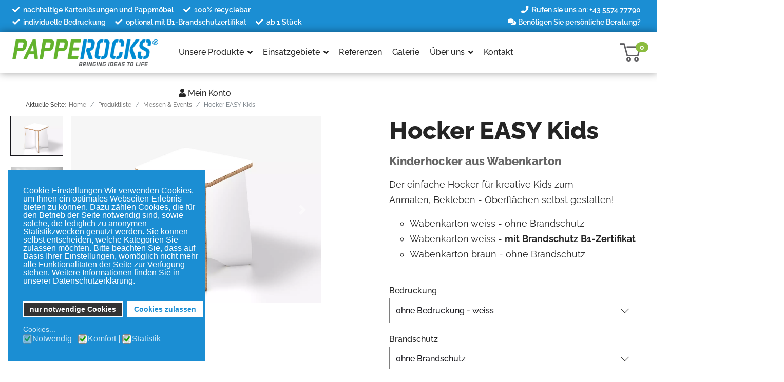

--- FILE ---
content_type: text/html; charset=utf-8
request_url: https://papperocks.com/de/produktliste/messen-events/hocker-easy-kids
body_size: 16068
content:

<!doctype html>
<html lang="de-de" dir="ltr">
    <head>
  <!-- Google Tag Manager -->
<script>(function(w,d,s,l,i){w[l]=w[l]||[];w[l].push({'gtm.start':
new Date().getTime(),event:'gtm.js'});var f=d.getElementsByTagName(s)[0],
j=d.createElement(s),dl=l!='dataLayer'?'&l='+l:'';j.async=true;j.src=
'https://www.1a3c9a8ebcc58dac607cdcc47329d03d-gdprlock/gtm.js?id='+i+dl;f.parentNode.insertBefore(j,f);
})(window,document,'script','dataLayer','GTM-WJC5FL28');</script>
<!-- End Google Tag Manager -->
        <meta charset="utf-8">
        <meta name="viewport" content="width=device-width, initial-scale=1, shrink-to-fit=no">
        <link rel="canonical" href="https://papperocks.com/de/produktliste/messen-events/hocker-easy-kids">
        <base href="https://papperocks.com/de/produktliste/messen-events/hocker-easy-kids" />
	<meta http-equiv="content-type" content="text/html; charset=utf-8" />
	<title>Produktliste</title>
	<link href="/images/papperocks_favicon_16x16px.png" rel="shortcut icon" type="image/vnd.microsoft.icon" />
	<link href="/plugins/system/bdthemes_shortcodes/css/shortcode-ultimate.css" rel="stylesheet" type="text/css" />
	<link href="/plugins/system/bdthemes_shortcodes/css/font-awesome.min.css" rel="stylesheet" type="text/css" />
	<link href="https://papperocks.com/components/com_jshopping/templates/vernissage/css/index.css" rel="stylesheet" type="text/css" />
	<link href="https://papperocks.com/components/com_jshopping/lib/fontawesome/css/all.css" rel="stylesheet" type="text/css" />
	<link href="/plugins/system/bdthemes_shortcodes/shortcodes/heading/css/heading.css" rel="stylesheet" type="text/css" />
	<link href="/components/com_sppagebuilder/assets/css/font-awesome-5.min.css?b0bb7f409bcae4328af1d5913a1226e4" rel="stylesheet" type="text/css" />
	<link href="/components/com_sppagebuilder/assets/css/font-awesome-v4-shims.css?b0bb7f409bcae4328af1d5913a1226e4" rel="stylesheet" type="text/css" />
	<link href="/components/com_sppagebuilder/assets/css/animate.min.css?b0bb7f409bcae4328af1d5913a1226e4" rel="stylesheet" type="text/css" />
	<link href="/components/com_sppagebuilder/assets/css/sppagebuilder.css?b0bb7f409bcae4328af1d5913a1226e4" rel="stylesheet" type="text/css" />
	<link href="//fonts.e10f949fcaacdb195442bfb5062d59de-gdprlock/css?family=Raleway:100,100italic,200,200italic,300,300italic,400,400italic,500,500italic,600,600italic,700,700italic,800,800italic,900,900italic&display=swap" rel="stylesheet" type="text/css" />
	<link href="//fonts.e10f949fcaacdb195442bfb5062d59de-gdprlock/css?family=Raleway:100,100i,300,300i,400,400i,500,500i,700,700i,900,900i&amp;display=swap&amp;subset=latin" rel="stylesheet" type="text/css" />
	<link href="/templates/shaper_helixultimate/css/bootstrap.min.css" rel="stylesheet" type="text/css" />
	<link href="/templates/shaper_helixultimate/css/font-awesome.min.css" rel="stylesheet" type="text/css" />
	<link href="/templates/shaper_helixultimate/css/fa-v4-shims.css" rel="stylesheet" type="text/css" />
	<link href="/templates/shaper_helixultimate/css/papperocks-font.css" rel="stylesheet" type="text/css" />
	<link href="/templates/shaper_helixultimate/css/template.css" rel="stylesheet" type="text/css" />
	<link href="/templates/shaper_helixultimate/css/presets/default.css" rel="stylesheet" type="text/css" />
	<link href="/templates/shaper_helixultimate/css/custom.css" rel="stylesheet" type="text/css" />
	<link href="/media/mod_languages/css/template.css?db23b305636db32cff785767a50b7074" rel="stylesheet" type="text/css" />
	<link href="/components/com_sppagebuilder/assets/css/magnific-popup.css" rel="stylesheet" type="text/css" />
	<link href="https://papperocks.com//modules/mod_smartshop_cart/mod_smartshop_cart.css" rel="stylesheet" type="text/css" />
	<link href="/plugins/system/gdpr/assets/css/cookieconsent.min.css" rel="stylesheet" type="text/css" />
	<link href="/plugins/system/gdpr/assets/css/jquery.fancybox.min.css" rel="stylesheet" type="text/css" />
	<style type="text/css">
label.d-block[for="quantity"] { display: contents !important;} .class_display_none{display: none !important;}/* 230118 - Custom Styles Wolfgang Mader */

body {
 line-height:1.7 !important;
}
/*
#sp-main-body {
 padding: 0 0 100px 0 !important;
} 

#sp-header.header-sticky ~ section#sp-main-body {
  padding-top: 60px !important;
}
*/

.papperocksheader,
.logo-image,
.papperocksheader .logo,
.papperocksheader.smaller .logo,
.papperocksheader .smartshop-cart .smartshop-cart__header .fa-2x,
.papperocksheader .sp-custom-login-on .fa-2x,
.papperocksheader .smartshop-cart .smartshop-cart__header .badge,
.papperocksheader .sp-megamenu-parent > li > a,
.papperocksheader .smartshop-cart .smartshop-cart__header,
.sp-custom-login-on,
.papperocksheader.smaller #offcanvas-toggler
{
	-webkit-transition: all 0.3s ease-in-out;
	-ms-transition: all 0.3s ease-in-out;
	transition: all 0.3s ease-in-out;
 }

.papperocksheader {
	height: 80px !important;
}

.papperocksheader.smaller {
	height: 50px !important;
}

.logo-image {
	max-height: 55px;
	height: auto !important;
	width: auto;
}

.papperocksheader.smaller .logo-image {
	max-height:40px !important; 
}

.papperocksheader.smaller .logo {
    height: 50px !important;
   }
   
.sp-megamenu-parent > li > a {
	padding: 0 10px;
}

.papperocksheader.smaller .sp-megamenu-parent > li > a {
	display: inline-block;
	padding: 0 10px;
	line-height: 50px;
}

.papperocksheader.smaller .smartshop-cart .smartshop-cart__header,
.papperocksheader.smaller .sp-custom-login-on {
	height: 50px !important;
}

.papperocksheader.smaller .smartshop-cart .smartshop-cart__header .fa-2x,
.papperocksheader.smaller .sp-custom-login-on .fa-2x {
    font-size: 1.5em !important; 
   }
    
.papperocksheader.smaller .smartshop-cart .smartshop-cart__header .badge {
    font-size: 70% !important; 
   }

.hellobar {
color: #ffffff;
font-size: 0.8em;
font-weight: 600;
margin-top: 0.5em;
margin-bottom: 0.5em;
}

a.hellobar-link {
color: #ffffff;
}

a.hellobar-link :hover {
color: #bbddf2;
text-decoration: underline;
}

.sp-custom-login-on {
    white-space: nowrap;
}

.papperocksheader.smaller #offcanvas-toggler {
    height: 50px;
    line-height: 50px;
 }

/* Extra small devices */
@media (max-width: 480px) {
#sp-header.container-fluid {
    padding-right: 1rem;
    }
.smartshop-cart__badge {
    right: -7px; 
   }

#sp-cart-module .sp-module {
    margin: 0 0.75rem 0 0 !important;
}
.papperocksheader.smaller .smartshop-cart .smartshop-cart__header .fa-2x,
.papperocksheader.smaller .sp-custom-login-on .fa-2x {
    font-size: 2em !important; 
   }
    
.papperocksheader.smaller .smartshop-cart .smartshop-cart__header .badge {
    font-size: 100% !important; 
   }
   
.papperocksheader.smaller  #offcanvas-toggler {
    font-size: 24px;
}
   #sp-header.container-fluid, #sp-wolfibar.container-fluid, #sp-topbar.container-fluid {
    padding-right: 1rem;
    padding-left: 1rem;
}
.hellobar {
color: #ffffff;
font-size: 0.7em;
font-weight:600;
margin-top: 0.5em;
margin-bottom: 0.5em;
}
}

/* Startseite */
.startseitebutton {
transition: none !important;
display: inline-block;
text-align: center;
white-space: pre-line;
vertical-align: middle;
border: 1px solid #FFFFFF;
border-radius: 4px;
font-weight: 700;
font-size: 16px;
line-height: 1.25;
color: #FFFFFF;
text-decoration: none; 
padding: 8px 12px;
background: rgba(0,0,0,0.5);
-webkit-user-select: none;
-moz-user-select: none;
-ms-user-select: none;
user-select: none;
}

.startseitebutton:hover,
.startseitebutton:active,
.startseitebutton:focus {
   /* border: 1px solid rgba(255,255,255,0.1) !important;*/
   border: 0px !important;
   margin: 1px !important;/*
 padding: 9px 13px;*/
   background-image: linear-gradient(45deg, #B4EC51 0%, #429321 100%) !important;
   box-shadow: none;
}

#sp-header {
    box-shadow: 0 0 15px 0 rgba(0, 0, 0, 0.40) !important; }

/* buttons "Jetzt gestalten" und "Datei hochladen" */
#product-details__uploads {
    margin-bottom: 0px;
}
    
#btn_add_product_to_editor,
.btn-outline-primary,
.nativeProgressUpload__btn {
color: #fff !important;
font-size: 1rem !important;
line-height: 1.5rem !important;
border-image-slice: 1 !important;
border-width: 0px !important;
border-radius: 5px !important;
border-color: #00527d !important;
background-image: linear-gradient(135deg, #B4EC51 0%, #429321 100%) !important;
}

/* buttons "Jetzt gestalten" und "Datei hochladen"  :hover*/
#btn_add_product_to_editor:hover,
.btn-outline-primary:hover,
.nativeProgressUpload__btn:hover {
  cursor: pointer;
  background: linear-gradient(135deg, #00a9ff 10%, #00527d 100%) !important;
}

.btn-add-product-to-cart,
.goToCheckout,
#submitCheckout {
border-width: 0px !important;
  border-radius: 5px;
color: #fff !important;
font-size: 1rem !important;
line-height: 1.75rem !important;
background: linear-gradient(135deg, #B4EC51 0%, #429321 100%) !important;
}

.btn-add-product-to-cart:hover,
.goToCheckout:hover,
#submitCheckout:hover {
background: linear-gradient(135deg, #429321 10%, #B4EC51 100%) !important;
}body{font-family: 'Raleway', sans-serif;font-size: 18px;font-weight: 400;font-style: normal;}
h1{font-family: 'Raleway', sans-serif;font-size: 50px;font-weight: 800;}
@media (max-width:767px){h1{font-size: 34px;}
}
h2{font-family: 'Raleway', sans-serif;font-size: 35px;font-weight: 800;}
@media (max-width:767px){h2{font-size: 28px;}
}
h3{font-family: 'Raleway', sans-serif;font-size: 30px;font-weight: 800;font-style: normal;}
@media (max-width:767px){h3{font-size: 18px;}
}
h4{font-family: 'Raleway', sans-serif;font-size: 18px;font-weight: 800;font-style: normal;}
.sp-megamenu-parent > li > a, .sp-megamenu-parent > li > span, .sp-megamenu-parent .sp-dropdown li.sp-menu-item > a{font-family: 'Raleway', sans-serif;font-size: 16px;font-weight: 500;}
.logo-image {height:36px;}.logo-image-phone {height:36px;}#sp-warenkorbhinweis-ausgeblendet-fuer-alle-devices{ background-color:#474747; }#sp-wolfibar{ background-color:#1b8ed3; }#sp-lswitcher{ padding:0px 180px 0px 180px;margin:0px 30px 0px 30px; }
        .smartshop-cart__message__wrapper::before {
            border-bottom: 10px solid #23db67;
        }
    div.cc-window, span.cc-cookie-settings-toggler{font-size:16px}div.cc-revoke{font-size:12px}div.cc-settings-label,span.cc-cookie-settings-toggle{font-size:14px}div.cc-window.cc-banner{padding:1em 1.8em}div.cc-window.cc-floating{padding:2em 1.8em}
	</style>
	<script type="application/json" class="joomla-script-options new">{"csrf.token":"6c8de0f12a6f01367fcc65a2d3eb792e","system.paths":{"root":"","base":""},"joomla.jtext":{"COM_SMARTSHOP_NATIVE_UPLOAD_EXIST_ZERO_QUANTITY_IN_ROW":"Die Felder f\u00fcr die Anzahl der heruntergeladenen Dateien enthalten 0","COM_SMARTSHOP_NATIVE_UPLOAD_REMAINING_QUANTITY":"Alle Mengen f\u00fcr die Dateien sind noch nicht ausgesch\u00f6pft","COM_SMARTSHOP_REVIW_YOU_CAN_UPLOAD_ONLY":"Sie k\u00f6nnen nur hochladen","COM_SMARTSHOP_REVIW_YOU_CAN_UPLOAD_FILES":"Dateien","COM_SMARTSHOP_UPLOAD_FILES_REMAINING_QTY_CANNOT_BENEGATIVE":"Verbleibende Anzahl der Dateien darf nicht negativ sein.","COM_SMARTSHOP_NOTE":"Hinweis"},"attrHideIds":"[]","link_to_ajax_upload_files":"\/index.php?option=com_jshopping&controller=upload&task=ajaxUploadFile&product_id=543","config":{"image_attributes_live_path":"https:\/\/papperocks.com\/components\/com_jshopping\/files\/img_attributes","image_product_live_path":"https:\/\/papperocks.com\/components\/com_jshopping\/files\/img_products","live_path":"https:\/\/papperocks.com\/components\/com_jshopping\/images","urlupdateprice":"\/index.php?option=com_jshopping&controller=product&task=ajax_attrib_select_and_price&product_id=543&ajax=1"},"reviewLangs":{"review_user_name":"Bitte geben Sie Ihren Namen ein.","review_user_email":"Bitte geben Sie die E-Mail-Adresse ein.","review_review":"Bitte geben Sie Ihren Rezensionskommentar ein."},"uploadData":{"upload_common_settings":{"id":"1","allow_files_types":"jpeg,jpg,gif,png,pdf,ai,svg,zip","is_allow_product_page":"1","is_allow_cart_page":"0","upload_design":"0","allow_files_size":"0"},"isSupportUpload":false,"isMultiUpload":false,"productMaxQty":"INF","maxFilesUploads":"","is_required_upload":false,"is_upload_independ_from_qty":false},"smartshopCartConfig":"{\"showMessage\":true,\"imagePath\":\"https:\\\/\\\/papperocks.com\\\/components\\\/com_jshopping\\\/files\\\/img_products\\\/\",\"showProductPrice\":true,\"showProductSum\":false,\"currency\":\"\\u20ac\",\"showTotalPrice\":false,\"showCounter\":true,\"decimalCount\":2,\"decimalSymbol\":\",\",\"haveProducts\":false,\"addProductMsg\":\"Product was added to cart\",\"msgBackground\":\"#23db67\",\"messageWidth\":400,\"toCart\":\"Zum Warenkorb\",\"cartLink\":\"\\\/de\\\/warenkorb\\\/view\",\"showMessagePrice\":true,\"showMessageSum\":false,\"messageContinue\":\"Continue shopping\",\"messageHidden\":false,\"messageSeconds\":2,\"messageAnimate\":false,\"messageDelSec\":0.5,\"redirectAfterBuy\":false}"}</script>
	<script src="/media/jui/js/jquery.min.js?db23b305636db32cff785767a50b7074" type="text/javascript"></script>
	<script src="/media/jui/js/jquery-noconflict.js?db23b305636db32cff785767a50b7074" type="text/javascript"></script>
	<script src="/media/jui/js/jquery-migrate.min.js?db23b305636db32cff785767a50b7074" type="text/javascript"></script>
	<script src="/plugins/system/bdthemes_shortcodes/js/shortcode-ultimate.js" type="text/javascript"></script>
	<script src="/media/system/js/mootools-core.js?db23b305636db32cff785767a50b7074" type="text/javascript"></script>
	<script src="/media/system/js/core.js?db23b305636db32cff785767a50b7074" type="text/javascript"></script>
	<script src="https://papperocks.com/components/com_jshopping/js/src/jquery/jquery.media.js" type="text/javascript"></script>
	<script src="https://papperocks.com/components/com_jshopping/js/src/deprecated.js" type="text/javascript"></script>
	<script src="https://papperocks.com/components/com_jshopping/js/src/index.js" type="module"></script>
	<script src="https://papperocks.com/components/com_jshopping/js/src/jquery/photoswipe.min.js" type="text/javascript"></script>
	<script src="https://papperocks.com/components/com_jshopping/js/src/jquery/photoswipe-ui-default.min.js" type="text/javascript"></script>
	<script src="https://papperocks.com/plugins/system/smarteditor/smarteditor.js" type="text/javascript"></script>
	<script src="/components/com_sppagebuilder/assets/js/jquery.parallax.js?b0bb7f409bcae4328af1d5913a1226e4" type="text/javascript"></script>
	<script src="/components/com_sppagebuilder/assets/js/sppagebuilder.js?b0bb7f409bcae4328af1d5913a1226e4" defer="defer" type="text/javascript"></script>
	<script src="/templates/shaper_helixultimate/js/popper.min.js" type="text/javascript"></script>
	<script src="/templates/shaper_helixultimate/js/bootstrap.min.js" type="text/javascript"></script>
	<script src="/templates/shaper_helixultimate/js/main.js" type="text/javascript"></script>
	<script src="/templates/shaper_helixultimate/js/custom.js" type="text/javascript"></script>
	<script src="/components/com_sppagebuilder/assets/js/jquery.magnific-popup.min.js" type="text/javascript"></script>
	<script src="https://papperocks.com//modules/mod_smartshop_cart/mod_smartshop_cart.js" type="text/javascript"></script>
	<script src="/plugins/system/gdpr/assets/js/jquery.fancybox.min.js" type="text/javascript" defer="defer"></script>
	<script src="/plugins/system/gdpr/assets/js/cookieconsent.min.js" type="text/javascript" defer="defer"></script>
	<script src="/plugins/system/gdpr/assets/js/init.js" type="text/javascript" defer="defer"></script>
	<script type="text/javascript">
jQuery(document).ready(function($){'use strict';
				if('hide' === 'hide') {
					$( '#sppb-addon-1645909452020' + ' .sppb-addon-accordion .sppb-panel-heading').removeClass('active');
				} else {
					$( '#sppb-addon-1645909452020' + ' .sppb-addon-accordion .sppb-panel-heading').addClass('active');
				}
				$( '#sppb-addon-1645909452020' + ' .sppb-addon-accordion .sppb-panel-collapse').hide();
			});
                window.addEventListener("load", () => {
                    shopProduct.setAttributeValue("10002", "10025");
                    shopProduct.setAttributeList("0", "10002")
                });
                
                window.addEventListener("load", () => {
                    shopProduct.setAttributeValue("1", "1");
                    shopProduct.setAttributeList("1", "1")
                });
                jQuery(document).ready(function(){
    jQuery(window).scroll(function(){
        if(jQuery(this).scrollTop()>=100){
					jQuery('.papperocksheader').addClass('smaller');
					jQuery('.produkte-navi ul.menu').addClass('fix');
        }  
        else if (jQuery(this).scrollTop()<100) {
					jQuery('.papperocksheader').removeClass('smaller');
					jQuery('.produkte-navi ul.menu').removeClass('fix');
        }
    })
});template="shaper_helixultimate";var gdprConfigurationOptions = { complianceType: 'opt-in',
																			  disableFirstReload: 0,
																	  		  blockJoomlaSessionCookie: 1,
																			  blockExternalCookiesDomains: 1,
																			  allowedCookies: '_ga,_gid_gat,__utma,__utmb,__utmc,__utmt,__utmv,__utmz',
																			  blockCookieDefine: 0,
																			  autoAcceptOnNextPage: 0,
																			  revokable: 1,
																			  lawByCountry: 0,
																			  checkboxLawByCountry: 0,
																			  cacheGeolocationCountry: 1,
																			  countryAcceptReloadTimeout: 1000,
																			  usaCCPARegions: null,
																			  dismissOnScroll: 0,
																			  dismissOnTimeout: 0,
																			  containerSelector: 'body',
																			  hideOnMobileDevices: 0,
																			  defaultClosedToolbar: 0,
																			  toolbarLayout: 'basic',
																			  toolbarTheme: 'block',
																			  revocableToolbarTheme: 'basic',
																			  toolbarPosition: 'bottom-left',
																			  revokePosition: 'revoke-bottom',
																			  toolbarPositionmentType: 1,
																			  popupBackground: '#1b8ed3',
																			  popupText: '#ffffff',
																			  popupLink: '#ffffff',
																			  buttonBackground: '#ffffff',
																			  buttonBorder: '#ffffff',
																			  buttonText: '#1b8ed3',
																			  highlightOpacity: '100',
																			  highlightBackground: '#333333',
																			  highlightBorder: '#ffffff',
																			  highlightText: '#ffffff',
																			  highlightDismissBackground: '#333333',
																		  	  highlightDismissBorder: '#ffffff',
																		 	  highlightDismissText: '#ffffff',
																			  hideRevokableButton: 0,
																			  hideRevokableButtonOnscroll: 1,
																			  customRevokableButton: 0,
																			  headerText: 'Cookies used on the website!',
																			  messageText: 'Cookie-Einstellungen Wir verwenden Cookies, um Ihnen ein optimales Webseiten-Erlebnis bieten zu können. Dazu zählen Cookies, die für den Betrieb der Seite notwendig sind, sowie solche, die lediglich zu anonymen Statistikzwecken genutzt werden. Sie können selbst entscheiden, welche Kategorien Sie zulassen möchten. Bitte beachten Sie, dass auf Basis Ihrer Einstellungen, womöglich nicht mehr alle Funktionalitäten der Seite zur Verfügung stehen. Weitere Informationen finden Sie in unserer Datenschutzerklärung.',
																			  denyMessageEnabled: 0, 
																			  denyMessage: 'You have declined cookies, to ensure the best experience on this website please consent the cookie usage.',
																			  placeholderBlockedResources: 1, 
																	  		  placeholderBlockedResourcesText: 'You must accept cookies and reload the page to view this content',
																			  dismissText: 'Got it!',
																			  allowText: 'Cookies zulassen',
																			  denyText: 'nur notwendige Cookies',
																			  cookiePolicyLinkText: '',
																			  cookiePolicyLink: 'javascript:void(0)',
																			  cookiePolicyRevocableTabText: 'Cookie-Einstellungen',
																			  privacyPolicyLinkText: '',
																			  privacyPolicyLink: 'javascript:void(0)',
																			  toggleCookieSettings: 0,
																	  		  toggleCookieSettingsText: '<span class="cc-cookie-settings-toggle">Einstellungen <span class="cc-cookie-settings-toggler">&#x25EE;</span></span>',
																			  showLinks: 0,
																			  blankLinks: '_blank',
																			  autoOpenPrivacyPolicy: 0,
																			  openAlwaysDeclined: 0,
																			  cookieSettingsLabel: 'Cookies...',
															  				  cookieSettingsDesc: 'Choose which kind of cookies you want to disable by clicking on the checkboxes. Click on a category name for more informations about used cookies.',
																			  cookieCategory1Enable: 1,
																			  cookieCategory1Name: 'Notwendig',
																			  cookieCategory1Locked: 1,
																			  cookieCategory2Enable: 1,
																			  cookieCategory2Name: 'Komfort',
																			  cookieCategory2Locked: 0,
																			  cookieCategory3Enable: 1,
																			  cookieCategory3Name: 'Statistik',
																			  cookieCategory3Locked: 0,
																			  cookieCategory4Enable: 0,
																			  cookieCategory4Name: 'Personalisierung',
																			  cookieCategory4Locked: 0,
																			  alwaysReloadAfterCategoriesChange: 0,
																			  preserveLockedCategories: 1,
																			  reloadOnfirstDeclineall: 0,
																			  trackExistingCheckboxSelectors: '',
															  		  		  trackExistingCheckboxConsentLogsFormfields: 'name,email,subject,message',
																			  debugMode: 0
																		};var gdpr_ajax_livesite='https://papperocks.com/';var gdpr_enable_log_cookie_consent=1;var gdprUseCookieCategories=1;var gdpr_ajaxendpoint_cookie_category_desc='https://papperocks.com/index.php?option=com_gdpr&task=user.getCookieCategoryDescription&format=raw&lang=de';var gdprCookieCategoryDisabled4=1;var gdprJSessCook='6ffa944a1cfd18c71594b21b0bb9dba9';var gdprJSessVal='gegl9pdq6cq7b3me8eg08jdhmk';var gdprJAdminSessCook='86f629ad886af3643b324713f4da95db';var gdprPropagateCategoriesSession=1;var gdprFancyboxWidth=700;var gdprFancyboxHeight=800;var gdprCloseText='Close';
	</script>
	<!-- Global Site Tag (gtag.js) - Google Analytics -->
			<script async src="https://www.1a3c9a8ebcc58dac607cdcc47329d03d-gdprlock/gtag/js?id=G-YTNL650S98"></script>
			<script>
			  window.dataLayer = window.dataLayer || [];
			  function gtag(){dataLayer.push(arguments);}
			  gtag('js', new Date());
			  gtag('config', 'G-YTNL650S98' , { 'anonymize_ip': true });
			</script>
<m-eta name="google-site-verification" content="0A4CZV2nXwjhpuzc7h4xZkp5POjUcHbVmyM9IXDerGI" />
    </head>
    <body class="site helix-ultimate com-jshopping view- layout-default task-view itemid-249 de-de ltr sticky-header layout-fluid offcanvas-init offcanvs-position-right">
    
    <div class="body-wrapper">
        <div class="body-innerwrapper">
                        <section id="sp-warenkorbhinweis-ausgeblendet-fuer-alle-devices"class="container-fluid d-none d-sm-none d-md-none d-lg-none d-xl-none"><div class="row"><div id="sp-top3" class="col-lg-12 "><div class="sp-column "><div class="sp-module "><div class="sp-module-content">

<div class="custom"  >
	<p class="hellobar" style="text-align: center;"><strong><span style="color: #ff0000;">Hinweis:</span></strong> unsere Warenkorbfunktion ist derzeit nicht aktiv! Bestellungen bitte per Email oder nach telefonischer Kontaktaufnahme<span style="white-space: nowrap; overflow: visible;"><br /></span></p></div>
</div></div></div></div></div></section><section id="sp-wolfibar"class="container-fluid"><div class="row"><div id="sp-user1" class="col-lg-7 col-xl-7 d-none d-sm-none d-md-none d-lg-block"><div class="sp-column "><div class="sp-module "><div class="sp-module-content">

<div class="custom"  >
	<p class="hellobar" style="text-align: left;"><span style="white-space: nowrap; overflow: visible; margin-right: 1rem;"> <span class="fa fa-check"> </span> nachhaltige Kartonlösungen und Pappmöbel</span> <span style="white-space: nowrap; overflow: visible; margin-right: 1rem;"> <span class="fa fa-check"> </span> 100% recyclebar</span> <span style="white-space: nowrap; overflow: visible; margin-right: 1rem;"> <span class="fa fa-check"> </span> individuelle Bedruckung      <span class="fa fa-check"> </span> optional mit B1-Brandschutzertifikat      <span class="fa fa-check"> </span> ab 1 Stück</span><span style="white-space: nowrap; overflow: visible;"><br /></span></p></div>
</div></div></div></div><div id="sp-user3" class="col-sm-12 col-md-12 col-lg-5 col-xl-5 d-none d-sm-block"><div class="sp-column "><div class="sp-module "><div class="sp-module-content">

<div class="custom"  >
	<p class="hellobar" style="text-align: right;"><a class="hellobar-link" href="tel:+43557477790"><span style="white-space: nowrap; overflow: visible;"> <span class="fa fa-phone"> </span> Rufen sie uns an: +43 5574 77790 </span></a> <a class="hellobar-link" href="/de/ueber-uns/kontakt"><span style="white-space: nowrap; overflow: visible;"><span class="fa fa-comments" style="margin-left: 1rem;"> </span>Benötigen Sie persönliche Beratung?</span></a></p></div>
</div></div></div></div></div></section><header id="sp-header"class="container-fluid papperocksheader"><div class="row"><div id="sp-logo" class="col-7 col-sm-6 col-md-6 col-lg-3 "><div class="sp-column "><div class="logo"><a href="/"><img class="logo-image" src="/images/logo_pappe-rocks-header.png" alt="PAPPEROCKS® – Nachhaltige Pappmöbel & Kartonlösungen | Made in Austria"></a></div></div></div><div id="sp-menu" class="col-1 col-sm-1 col-md-1 col-lg-7 "><div class="sp-column "><nav class="sp-megamenu-wrapper" role="navigation"><a id="offcanvas-toggler" aria-label="Navigation" class="offcanvas-toggler-right d-block d-lg-none" href="#"><i class="fa fa-bars" aria-hidden="true" title="Navigation"></i></a><ul class="sp-megamenu-parent menu-animation-fade-down d-none d-lg-block"><li class="sp-menu-item sp-has-child"><a  href="/de/unsere-produkte" >Unsere Produkte</a><div class="sp-dropdown sp-dropdown-main sp-menu-right" style="width: 240px;"><div class="sp-dropdown-inner"><ul class="sp-dropdown-items"><li class="sp-menu-item sp-has-child"><a  href="/de/bank-aus-pappe" >Bank aus Pappe</a><div class="sp-dropdown sp-dropdown-sub sp-menu-right" style="width: 240px;"><div class="sp-dropdown-inner"><ul class="sp-dropdown-items"><li class="sp-menu-item"><a  href="/de/bank-aus-pappe/bank-pure-108" >Bank PURE 108</a></li><li class="sp-menu-item"><a  href="/de/bank-aus-pappe/bank-cube-110" >Bank CUBE 110</a></li><li class="sp-menu-item"><a  href="/de/bank-aus-pappe/bank-lounge-2" >Bank LOUNGE 2</a></li><li class="sp-menu-item"><a  href="/de/bank-aus-pappe/bank-lounge-110" >Bank LOUNGE 110</a></li></ul></div></div></li><li class="sp-menu-item sp-has-child"><a  href="/de/hocker-aus-pappe" >Hocker aus Pappe</a><div class="sp-dropdown sp-dropdown-sub sp-menu-right" style="width: 240px;"><div class="sp-dropdown-inner"><ul class="sp-dropdown-items"><li class="sp-menu-item"><a  href="/de/hocker-aus-pappe/hocker-easy-kids" >Hocker EASY Kids</a></li><li class="sp-menu-item"><a  href="/de/hocker-aus-pappe/hocker-easy-44" >Hocker EASY 44</a></li><li class="sp-menu-item"><a  href="/de/hocker-aus-pappe/hocker-cube-44" >Hocker CUBE 44</a></li><li class="sp-menu-item"><a  href="/de/hocker-aus-pappe/hocker-loop-44" >Hocker LOOP 44</a></li><li class="sp-menu-item"><a  href="/de/hocker-aus-pappe/hocker-spirit-44" >Hocker SPIRIT 44</a></li><li class="sp-menu-item"><a  href="/de/hocker-aus-pappe/hocker-pure-44" >Hocker PURE 44</a></li><li class="sp-menu-item"><a  href="/de/hocker-aus-pappe/hocker-square-46" >Hocker SQUARE 46</a></li><li class="sp-menu-item"><a  href="/de/hocker-aus-pappe/hocker-cube-66" >Hocker CUBE 66</a></li><li class="sp-menu-item"><a  href="/de/hocker-aus-pappe/hocker-loop-66" >Hocker LOOP 66</a></li><li class="sp-menu-item"><a  href="/de/hocker-aus-pappe/hocker-spirit-66" >Hocker SPIRIT 66</a></li></ul></div></div></li><li class="sp-menu-item sp-has-child"><a  href="/de/stehplakat-aus-pappe" >Stehplakat aus Pappe</a><div class="sp-dropdown sp-dropdown-sub sp-menu-right" style="width: 240px;"><div class="sp-dropdown-inner"><ul class="sp-dropdown-items"><li class="sp-menu-item"><a  href="/de/stehplakat-aus-pappe/stehplakat-easy-120" >Stehplakat EASY 120</a></li><li class="sp-menu-item"><a  href="/de/stehplakat-aus-pappe/stehplakat-easy-150" >Stehplakat EASY 150</a></li><li class="sp-menu-item"><a  href="/de/stehplakat-aus-pappe/stehplakat-info-160" >Stehplakat INFO 160</a></li><li class="sp-menu-item"><a  href="/de/stehplakat-aus-pappe/stehplakat-info-220" >Stehplakat INFO 220</a></li></ul></div></div></li><li class="sp-menu-item sp-has-child"><a  href="/de/stehtisch-aus-pappe" >Stehtisch aus Pappe</a><div class="sp-dropdown sp-dropdown-sub sp-menu-right" style="width: 240px;"><div class="sp-dropdown-inner"><ul class="sp-dropdown-items"><li class="sp-menu-item"><a  href="/de/stehtisch-aus-pappe/stehtisch-spirit-102" >Stehtisch SPIRIT 102</a></li><li class="sp-menu-item"><a  href="/de/stehtisch-aus-pappe/stehtisch-loop-102" >Stehtisch LOOP 102</a></li><li class="sp-menu-item"><a  href="/de/stehtisch-aus-pappe/stehtisch-cup-102" >Stehtisch CUP 102</a></li></ul></div></div></li><li class="sp-menu-item sp-has-child"><a  href="/de/display-aus-pappe" >Display aus Pappe</a><div class="sp-dropdown sp-dropdown-sub sp-menu-right" style="width: 240px;"><div class="sp-dropdown-inner"><ul class="sp-dropdown-items"><li class="sp-menu-item"><a  href="/de/display-aus-pappe/display-magazin-4" >Display MAGZIN 4</a></li></ul></div></div></li><li class="sp-menu-item sp-has-child"><a  href="/de/trennwand-aus-pappe" >Trennwand aus Pappe</a><div class="sp-dropdown sp-dropdown-sub sp-menu-right" style="width: 240px;"><div class="sp-dropdown-inner"><ul class="sp-dropdown-items"><li class="sp-menu-item"><a  href="/de/trennwand-aus-pappe/stellwand-vario-3" >Stellwand VARIO 3</a></li><li class="sp-menu-item"><a  href="/de/trennwand-aus-pappe/stellwand-vario-4" >Stellwand VARIO 4</a></li></ul></div></div></li><li class="sp-menu-item sp-has-child"><a  href="/de/saeule-aus-pappe" >Säule aus Pappe</a><div class="sp-dropdown sp-dropdown-sub sp-menu-right" style="width: 240px;"><div class="sp-dropdown-inner"><ul class="sp-dropdown-items"><li class="sp-menu-item"><a  href="/de/saeule-aus-pappe/saeule-vario-3" >Säule VARIO 3</a></li><li class="sp-menu-item"><a  href="/de/saeule-aus-pappe/saeule-vario-4" >Säule VARIO 4</a></li><li class="sp-menu-item"><a  href="/de/saeule-aus-pappe/saeule-trio-220" >Säule TRIO 220</a></li><li class="sp-menu-item"><a  href="/de/saeule-aus-pappe/saeule-view-220" >Säule VIEW 220</a></li><li class="sp-menu-item"><a  href="/de/saeule-aus-pappe/saeule-view-300" >Säule VIEW 300</a></li></ul></div></div></li><li class="sp-menu-item"><a  href="/de/kontakt" >Lösungen nach Mass</a></li><li class="sp-menu-item"><a  href="/de/schwer-entflammbare-moebel" >Möbel mit Brandschutz B1</a></li></ul></div></div></li><li class="sp-menu-item sp-has-child"><a  href="/de/einsatzgebiete-de" >Einsatzgebiete</a><div class="sp-dropdown sp-dropdown-main sp-menu-right" style="width: 240px;"><div class="sp-dropdown-inner"><ul class="sp-dropdown-items"><li class="sp-menu-item"><a  href="/de/ausstellungen-events" >Ausstellungen und Events</a></li><li class="sp-menu-item"><a  href="/de/pappmoebel-messe" >Pappmöbel für Messen</a></li><li class="sp-menu-item"><a  href="/de/kontakt" >Individuelle Lösungen</a></li></ul></div></div></li><li class="sp-menu-item"><a  href="/de/referenzen" >Referenzen</a></li><li class="sp-menu-item"><a  href="/de/galerie" >Galerie</a></li><li class="sp-menu-item sp-has-child"><a  href="/de/ueber-uns" >Über uns</a><div class="sp-dropdown sp-dropdown-main sp-menu-right" style="width: 240px;"><div class="sp-dropdown-inner"><ul class="sp-dropdown-items"><li class="sp-menu-item"><a  href="/de/ueber-uns/unternehmen" >Unternehmen</a></li><li class="sp-menu-item"><a  href="/de/ueber-uns/klimaschutz" >Klimaschutz</a></li><li class="sp-menu-item"><a  href="/de/ueber-uns/herstellung" >Herstellung</a></li><li class="sp-menu-item"><a  href="/de/ueber-uns/material" >Material</a></li><li class="sp-menu-item"><a  href="/de/ueber-uns/faqs" >FAQs</a></li></ul></div></div></li><li class="sp-menu-item"><a  href="/de/kontakt" >Kontakt</a></li><li class="sp-menu-item"></li><li class="sp-menu-item"></li><li class="sp-menu-item sp-menu"><a  href="/de/mein-konto" ><span class="fa fa-user"></span> Mein Konto</a></li></ul></nav></div></div><div id="sp-cart-module" class="col-4 col-sm-5 col-md-5 col-lg-2 "><div class="sp-column "><div class="sp-module "><div class="sp-module-content"><div class="smartshop-cart  ">
    <div class="smartshop-cart__header">

        <a class="smartshop-cart__link smartshop-cart_animate" 
            onclick="smartshopCartModule.toggleMenu(this)"        >
                            <i class="fa fa-shopping-cart fa-2x"></i>

                                    <span class="badge badge-pill smartsop-cart__count badge-secondary smartshop-cart__badge">
                        0                    </span>
                
                    </a>
    </div>

            <div class="smartshop-cart__products border smartshop-cart_animate _left"
            style="max-width:400px;"        >
            <div class=smartshop-cart__products_wrapper>
                            </div>
            
            
            <a class="btn btn-primary mt-2 w-100 ssc-hidden" href="/de/warenkorb/view">
                Zum Warenkorb            </a>

                            <div class="text-center font-weight-bold smartshop-cart__no-products">
                    Der Warenkorb ist leer.                </div>
            
        </div>
    
            <div class="smartshop-cart__message _left"></div>
    </div></div></div></div></div></div></header><section id="sp-main-body"><div class="container"><div class="container-inner"><div class="row"><main id="sp-component" class="col-lg-12 " role="main"><div class="sp-column "><div id="system-message-container">
	</div>
<div class="sp-module-content-top clearfix"><div class="sp-module container span12"><div class="sp-module-content">
<ol itemscope itemtype="https://schema.org/BreadcrumbList" class="breadcrumb">
			<li class="float-left">
			Aktuelle Seite: &#160;
		</li>
	
				<li itemprop="itemListElement" itemscope itemtype="https://schema.org/ListItem" class="breadcrumb-item"><a itemprop="item" href="/de/" class="pathway"><span itemprop="name">Home</span></a>				<meta itemprop="position" content="1">
			</li>
					<li itemprop="itemListElement" itemscope itemtype="https://schema.org/ListItem" class="breadcrumb-item"><a itemprop="item" href="/de/produktliste" class="pathway"><span itemprop="name">Produktliste</span></a>				<meta itemprop="position" content="2">
			</li>
					<li itemprop="itemListElement" itemscope itemtype="https://schema.org/ListItem" class="breadcrumb-item"><a itemprop="item" href="/de/produktliste/messen-events" class="pathway"><span itemprop="name">Messen &amp; Events</span></a>				<meta itemprop="position" content="3">
			</li>
					<li itemprop="itemListElement" itemscope itemtype="https://schema.org/ListItem" class="breadcrumb-item active"><span itemprop="name">Hocker EASY Kids</span>				<meta itemprop="position" content="4">
			</li>
		</ol>
</div></div></div>
<div class="shop product-details">
	<div class="white-bg">
		<div class="row pb-5 product_upper_part">
            <div class="col-md-6">
            <div class="sticky-top ep-sticky-product">
			<div class="position-relative" id="image-video-block">
				
<div id="carouselExampleControls" class="carousel slide" data-ride="carousel" data-interval="false" >
<div class="row">
<!-- Thumbnails -->
    <div class="col-md-2 px-0 d-none d-md-flex carousel-indicators" id="list_product_image_thumb">
                    <div class="list_product_image_thumb_item active  " >
                <img class="img-fluid w-100 " data-target="#carouselExampleControls" data-slide-to="0" src="https://papperocks.com/components/com_jshopping/files/img_products/Hocker_EASY_Kids_ohne_Bedruckung.webp" alt="Hocker EASY Kids ohne Bedruckung"  />
            </div>
                    <div class="list_product_image_thumb_item  " >
                <img class="img-fluid w-100 " data-target="#carouselExampleControls" data-slide-to="1" src="https://papperocks.com/components/com_jshopping/files/img_products/Hocker_EASY_Kids_Gro__ssenvergleich_weiss2.webp" alt="Hocker EASY Kids weiss_Grösse"  />
            </div>
                    <div class="list_product_image_thumb_item  " >
                <img class="img-fluid w-100 " data-target="#carouselExampleControls" data-slide-to="2" src="https://papperocks.com/components/com_jshopping/files/img_products/Hocker_EASY_Kids.webp" alt="Hocker Easy Kids"  />
            </div>
            </div> <!-- /row mt-2 -->
<!-- Thumbnails END -->
<!-- Middle Images -->
<div id='list_product_image_middle' class="col">
    <!-- Label -->
        <!-- Label END -->

        <div class="carousel-inner">
	<div class="carousel-item active">
		<a class="lightbox " id="main_image_full_1512" href="https://papperocks.com/components/com_jshopping/files/img_products/Hocker_EASY_Kids_ohne_Bedruckung.webp"  rel="sliderElement">
			<img id="main_image_1512" src="https://papperocks.com/components/com_jshopping/files/img_products/Hocker_EASY_Kids_ohne_Bedruckung.webp" alt="Hocker EASY Kids ohne Bedruckung" class="img-fluid w-100"/>
		</a>
                </div>
	<div class="carousel-item ">
		<a class="lightbox " id="main_image_full_571" href="https://papperocks.com/components/com_jshopping/files/img_products/Hocker_EASY_Kids_Gro__ssenvergleich_weiss2.webp"  rel="sliderElement">
			<img id="main_image_571" src="https://papperocks.com/components/com_jshopping/files/img_products/Hocker_EASY_Kids_Gro__ssenvergleich_weiss2.webp" alt="Hocker EASY Kids weiss_Grösse" class="img-fluid w-100"/>
		</a>
                </div>
	<div class="carousel-item ">
		<a class="lightbox " id="main_image_full_1510" href="https://papperocks.com/components/com_jshopping/files/img_products/Hocker_EASY_Kids.webp"  rel="sliderElement">
			<img id="main_image_1510" src="https://papperocks.com/components/com_jshopping/files/img_products/Hocker_EASY_Kids.webp" alt="Hocker Easy Kids" class="img-fluid w-100"/>
		</a>
                </div>
	                        <a class="carousel-control-prev" href="#carouselExampleControls" role="button" data-slide="prev">
                    <span class="carousel-control-prev-icon" aria-hidden="true"></span>
                    <span class="sr-only">Previous</span>
                    </a>
                    <a class="carousel-control-next" href="#carouselExampleControls" role="button" data-slide="next">
                        <span class="carousel-control-next-icon" aria-hidden="true"></span>
                        <span class="sr-only">Next</span>
                    </a>
            </div>

    </div>
</div>
<!-- Middle Images END -->
</div>

			</div>
            </div>
            </div>

			<div class="col-md-6 col-lg-5">
				<h1>Hocker EASY Kids</h1>

<!-- Ratings -->

			
<!-- Manufacturer -->


<div id="product-details__short-description">
			<p class="mb-4 text-muted">
			<p>[heading heading="h2" align="left"]Kinderhocker aus Wabenkarton[/heading]</p>
<p>Der einfache Hocker für kreative Kids zum<br />Anmalen, Bekleben - Oberflächen selbst gestalten!</p>
<ul style="list-style-type: circle;">
<li style="text-align: left;">Wabenkarton weiss - ohne Brandschutz</li>
<li style="text-align: left;">Wabenkarton weiss - <strong>mit</strong> <strong>Brandschutz</strong> <strong>B1-Zertifikat</strong></li>
<li style="text-align: left;">Wabenkarton braun - ohne Brandschutz</li>
</ul>		</p>
	</div>	

				<form name="product" id="productForm" method="post" action="/de/warenkorb/add" enctype="multipart/form-data" autocomplete="off" onchange="shopProductForm.formHandler(this, event)">
					
                    <div class="free-attributes d-flex row"  id="shop_upload_btn">
                        
                    </div>

											
			<div class="form-group jshop_prod_attributes ">
				<label class="d-block select">
					<span class="h6">Bedruckung</span>
					
					<span id='block_attr_sel_10002'>
						<select id="jshop_attr_id10002" name="jshop_attr_id[10002]" class = "inputbox" size = "1"><option value="10025" selected="selected">ohne Bedruckung - weiss</option><option value="10021">ohne Bedruckung - braun</option></select>					</span>
				</label>
			</div>
								
			<div class="form-group jshop_prod_attributes ">
				<label class="d-block select">
					<span class="h6">Brandschutz</span>
					
					<span id='block_attr_sel_1'>
						<select id="jshop_attr_id1" name="jshop_attr_id[1]" class = "inputbox" size = "1"><option value="1" selected="selected">ohne Brandschutz</option><option value="2">mit B1 - Zertifikat (+3,00 &euro;)</option></select>					</span>
				</label>
			</div>
			


							<div class="form-group row mb-2 mt-5 ">
                        <div class="product__quantity col-lg-5 col-md-7">
						  <span class="h6">
      Menge  </span>

        <select id="quantity" name="quantity" class="inputbox form-control" onchange="shopProductFreeAttributes.setData();uploadImage.updateQuantityWhenChangeProductQuantity(0, this);">
	<option value="8">8</option>
	<option value="16">16</option>
	<option value="24">24</option>
	<option value="32">32</option>
	<option value="40">40</option>
	<option value="48">48</option>
	<option value="56">56</option>
	<option value="64">64</option>
	<option value="72">72</option>
	<option value="88">88</option>
	<option value="96">96</option>
	<option value="104">104</option>
	<option value="112">112</option>
	<option value="120">120</option>
	<option value="160">160</option>
	<option value="208">208</option>
</select>
  
                          </div>				

					
					<div class="col-lg-7 col-md-5" id="product-details__prices">
							<!-- OLD PRICE -->
	
	<!-- SINGLE PRICE -->
							
		<div class="form-group row mb-2">
			<label class="col">
				Einzelpreis			</label>

			<div class="col-5 text-right">
				<span id="block_price">
					0,00 €				</span>
			</div>
		</div>
	
	<!-- BASIC PRICE -->
	
	<!-- TOTAL PRICE -->
			<div class="form-group row mb-0">


        <div class="col text-right">
            <span class="mr-2">Gesamtpreis</span>
			<span class="" id="product-current-price">
				199,20 €            </span>
                </div>


        </div>
	
			<div class="text-right p-0 mt-n2 small plus_tax_plusshipping">
							zzgl. 20 % MwSt.			
					</div>
						</div>
                    </div>

					<div id="jshop_facp_block" style="display: none"><span id="jshop_facp_label"></span> <span id="jshop_facp_result"></span><span id="jshop_facp_suffix"></span></div>
					<ul class="list-inline d-flex flex-wrap my-4">

                        <li class="btn-block col-md-6 pl-0" id="product-details__uploads">
                                                    </li>


						
						
	<li class="list-inline-item btn-block mx-0 mb-4 shop_editor_btn  "  style="display: none;">
		<div id='attr_editor_button_place'></div>	</li>

                        <li class="list-inline-item btn-block mx-0 mb-4">
                                                    </li>


						<li class="list-inline-item flex-fill mb-2 mx-0 shop_cart_btn" style="">
										
	<button type="submit" class="btn btn-primary btn-block btn-add-product-to-cart " onclick="jQuery('#to').val('cart');">
		In den Warenkorb	</button>
			
						</li>


                        <li class="list-inline-item btn-block mx-0 mb-4" id="product-details__wishlist">
                                                    </li>

						<li class="list-inline-item flex-fill mb-2 btn-block tmpProductHtmlAfterAddToCart">
										
	<div class="tmpProductHtmlAfterAddToCart__wrapper">	
			
	</div>
						</li>
					</ul>

					

					<ul class="list-unstyled">
	

	
	</ul>	

					
					<input type="hidden" name="to" id='to' value="cart" />
					<input type="hidden" name="product_id" id="product_id" value="543" />
					<input type="hidden" name="category_id" id="category_id" value="3" />
				</form>
                <div class="list_additional_information">

                     
    <div id="productBulkPrices">
        <div class="list_additional_information_item">
		<a class="productBulkPrices__title collapsed" data-toggle="collapse" href="#productBulkPrices__list" aria-expanded="false" aria-controls="productBulkPrices__list">
			Staffelpreise <i class="icon-angle-up-01"></i>
		</a>

		<div id="productBulkPrices__list" class="collapse">
            <div class="list_additional_information_item_content">
			    <div class="productBulkPrice">
        <span class="productBulkPriceQty">

            <span class="productBulkPriceQtyFrom">
                                    <span class="productBulkPriceQtyFrom__from-text">
                        Ab                     </span>
                
                <span class="productBulkPriceQtyFrom__start">
                    208                </span>
                <span class="productBulkPriceQtyFrom__unit">
                    Stück                </span>
            </span>
            
                    </span>

        <span class="productBulkPrice" id="pricelist_from_208_00">
            <span class="productBulkPrice__price">
                15,00 €             </span>
            <span class="productBulkPrice__delimeter">
                /
            </span>
            <span class="productBulkPrice__unit">
                Stück            </span>
        </span >
    </div>
    <div class="productBulkPrice">
        <span class="productBulkPriceQty">

            <span class="productBulkPriceQtyFrom">
                                    <span class="productBulkPriceQtyFrom__from-text">
                        Ab                     </span>
                
                <span class="productBulkPriceQtyFrom__start">
                    160                </span>
                <span class="productBulkPriceQtyFrom__unit">
                    Stück                </span>
            </span>
            
                    </span>

        <span class="productBulkPrice" id="pricelist_from_160_00">
            <span class="productBulkPrice__price">
                15,20 €             </span>
            <span class="productBulkPrice__delimeter">
                /
            </span>
            <span class="productBulkPrice__unit">
                Stück            </span>
        </span >
    </div>
    <div class="productBulkPrice">
        <span class="productBulkPriceQty">

            <span class="productBulkPriceQtyFrom">
                                    <span class="productBulkPriceQtyFrom__from-text">
                        Ab                     </span>
                
                <span class="productBulkPriceQtyFrom__start">
                    120                </span>
                <span class="productBulkPriceQtyFrom__unit">
                    Stück                </span>
            </span>
            
                    </span>

        <span class="productBulkPrice" id="pricelist_from_120_00">
            <span class="productBulkPrice__price">
                15,40 €             </span>
            <span class="productBulkPrice__delimeter">
                /
            </span>
            <span class="productBulkPrice__unit">
                Stück            </span>
        </span >
    </div>
    <div class="productBulkPrice">
        <span class="productBulkPriceQty">

            <span class="productBulkPriceQtyFrom">
                                    <span class="productBulkPriceQtyFrom__from-text">
                        Ab                     </span>
                
                <span class="productBulkPriceQtyFrom__start">
                    112                </span>
                <span class="productBulkPriceQtyFrom__unit">
                    Stück                </span>
            </span>
            
                    </span>

        <span class="productBulkPrice" id="pricelist_from_112_00">
            <span class="productBulkPrice__price">
                15,60 €             </span>
            <span class="productBulkPrice__delimeter">
                /
            </span>
            <span class="productBulkPrice__unit">
                Stück            </span>
        </span >
    </div>
    <div class="productBulkPrice">
        <span class="productBulkPriceQty">

            <span class="productBulkPriceQtyFrom">
                                    <span class="productBulkPriceQtyFrom__from-text">
                        Ab                     </span>
                
                <span class="productBulkPriceQtyFrom__start">
                    104                </span>
                <span class="productBulkPriceQtyFrom__unit">
                    Stück                </span>
            </span>
            
                    </span>

        <span class="productBulkPrice" id="pricelist_from_104_00">
            <span class="productBulkPrice__price">
                15,80 €             </span>
            <span class="productBulkPrice__delimeter">
                /
            </span>
            <span class="productBulkPrice__unit">
                Stück            </span>
        </span >
    </div>
    <div class="productBulkPrice">
        <span class="productBulkPriceQty">

            <span class="productBulkPriceQtyFrom">
                                    <span class="productBulkPriceQtyFrom__from-text">
                        Ab                     </span>
                
                <span class="productBulkPriceQtyFrom__start">
                    96                </span>
                <span class="productBulkPriceQtyFrom__unit">
                    Stück                </span>
            </span>
            
                    </span>

        <span class="productBulkPrice" id="pricelist_from_96_00">
            <span class="productBulkPrice__price">
                16,00 €             </span>
            <span class="productBulkPrice__delimeter">
                /
            </span>
            <span class="productBulkPrice__unit">
                Stück            </span>
        </span >
    </div>
    <div class="productBulkPrice">
        <span class="productBulkPriceQty">

            <span class="productBulkPriceQtyFrom">
                                    <span class="productBulkPriceQtyFrom__from-text">
                        Ab                     </span>
                
                <span class="productBulkPriceQtyFrom__start">
                    88                </span>
                <span class="productBulkPriceQtyFrom__unit">
                    Stück                </span>
            </span>
            
                    </span>

        <span class="productBulkPrice" id="pricelist_from_88_00">
            <span class="productBulkPrice__price">
                16,20 €             </span>
            <span class="productBulkPrice__delimeter">
                /
            </span>
            <span class="productBulkPrice__unit">
                Stück            </span>
        </span >
    </div>
    <div class="productBulkPrice">
        <span class="productBulkPriceQty">

            <span class="productBulkPriceQtyFrom">
                                    <span class="productBulkPriceQtyFrom__from-text">
                        Ab                     </span>
                
                <span class="productBulkPriceQtyFrom__start">
                    80                </span>
                <span class="productBulkPriceQtyFrom__unit">
                    Stück                </span>
            </span>
            
                    </span>

        <span class="productBulkPrice" id="pricelist_from_80_00">
            <span class="productBulkPrice__price">
                16,40 €             </span>
            <span class="productBulkPrice__delimeter">
                /
            </span>
            <span class="productBulkPrice__unit">
                Stück            </span>
        </span >
    </div>
    <div class="productBulkPrice">
        <span class="productBulkPriceQty">

            <span class="productBulkPriceQtyFrom">
                                    <span class="productBulkPriceQtyFrom__from-text">
                        Ab                     </span>
                
                <span class="productBulkPriceQtyFrom__start">
                    72                </span>
                <span class="productBulkPriceQtyFrom__unit">
                    Stück                </span>
            </span>
            
                    </span>

        <span class="productBulkPrice" id="pricelist_from_72_00">
            <span class="productBulkPrice__price">
                16,60 €             </span>
            <span class="productBulkPrice__delimeter">
                /
            </span>
            <span class="productBulkPrice__unit">
                Stück            </span>
        </span >
    </div>
    <div class="productBulkPrice">
        <span class="productBulkPriceQty">

            <span class="productBulkPriceQtyFrom">
                                    <span class="productBulkPriceQtyFrom__from-text">
                        Ab                     </span>
                
                <span class="productBulkPriceQtyFrom__start">
                    64                </span>
                <span class="productBulkPriceQtyFrom__unit">
                    Stück                </span>
            </span>
            
                    </span>

        <span class="productBulkPrice" id="pricelist_from_64_00">
            <span class="productBulkPrice__price">
                16,80 €             </span>
            <span class="productBulkPrice__delimeter">
                /
            </span>
            <span class="productBulkPrice__unit">
                Stück            </span>
        </span >
    </div>
    <div class="productBulkPrice">
        <span class="productBulkPriceQty">

            <span class="productBulkPriceQtyFrom">
                                    <span class="productBulkPriceQtyFrom__from-text">
                        Ab                     </span>
                
                <span class="productBulkPriceQtyFrom__start">
                    56                </span>
                <span class="productBulkPriceQtyFrom__unit">
                    Stück                </span>
            </span>
            
                    </span>

        <span class="productBulkPrice" id="pricelist_from_56_00">
            <span class="productBulkPrice__price">
                17,00 €             </span>
            <span class="productBulkPrice__delimeter">
                /
            </span>
            <span class="productBulkPrice__unit">
                Stück            </span>
        </span >
    </div>
    <div class="productBulkPrice">
        <span class="productBulkPriceQty">

            <span class="productBulkPriceQtyFrom">
                                    <span class="productBulkPriceQtyFrom__from-text">
                        Ab                     </span>
                
                <span class="productBulkPriceQtyFrom__start">
                    48                </span>
                <span class="productBulkPriceQtyFrom__unit">
                    Stück                </span>
            </span>
            
                    </span>

        <span class="productBulkPrice" id="pricelist_from_48_00">
            <span class="productBulkPrice__price">
                17,20 €             </span>
            <span class="productBulkPrice__delimeter">
                /
            </span>
            <span class="productBulkPrice__unit">
                Stück            </span>
        </span >
    </div>
    <div class="productBulkPrice">
        <span class="productBulkPriceQty">

            <span class="productBulkPriceQtyFrom">
                                    <span class="productBulkPriceQtyFrom__from-text">
                        Ab                     </span>
                
                <span class="productBulkPriceQtyFrom__start">
                    40                </span>
                <span class="productBulkPriceQtyFrom__unit">
                    Stück                </span>
            </span>
            
                    </span>

        <span class="productBulkPrice" id="pricelist_from_40_00">
            <span class="productBulkPrice__price">
                17,50 €             </span>
            <span class="productBulkPrice__delimeter">
                /
            </span>
            <span class="productBulkPrice__unit">
                Stück            </span>
        </span >
    </div>
    <div class="productBulkPrice">
        <span class="productBulkPriceQty">

            <span class="productBulkPriceQtyFrom">
                                    <span class="productBulkPriceQtyFrom__from-text">
                        Ab                     </span>
                
                <span class="productBulkPriceQtyFrom__start">
                    32                </span>
                <span class="productBulkPriceQtyFrom__unit">
                    Stück                </span>
            </span>
            
                    </span>

        <span class="productBulkPrice" id="pricelist_from_32_00">
            <span class="productBulkPrice__price">
                17,90 €             </span>
            <span class="productBulkPrice__delimeter">
                /
            </span>
            <span class="productBulkPrice__unit">
                Stück            </span>
        </span >
    </div>
    <div class="productBulkPrice">
        <span class="productBulkPriceQty">

            <span class="productBulkPriceQtyFrom">
                                    <span class="productBulkPriceQtyFrom__from-text">
                        Ab                     </span>
                
                <span class="productBulkPriceQtyFrom__start">
                    24                </span>
                <span class="productBulkPriceQtyFrom__unit">
                    Stück                </span>
            </span>
            
                    </span>

        <span class="productBulkPrice" id="pricelist_from_24_00">
            <span class="productBulkPrice__price">
                18,70 €             </span>
            <span class="productBulkPrice__delimeter">
                /
            </span>
            <span class="productBulkPrice__unit">
                Stück            </span>
        </span >
    </div>
    <div class="productBulkPrice">
        <span class="productBulkPriceQty">

            <span class="productBulkPriceQtyFrom">
                                    <span class="productBulkPriceQtyFrom__from-text">
                        Ab                     </span>
                
                <span class="productBulkPriceQtyFrom__start">
                    16                </span>
                <span class="productBulkPriceQtyFrom__unit">
                    Stück                </span>
            </span>
            
                    </span>

        <span class="productBulkPrice" id="pricelist_from_16_00">
            <span class="productBulkPrice__price">
                20,00 €             </span>
            <span class="productBulkPrice__delimeter">
                /
            </span>
            <span class="productBulkPrice__unit">
                Stück            </span>
        </span >
    </div>
    <div class="productBulkPrice">
        <span class="productBulkPriceQty">

            <span class="productBulkPriceQtyFrom">
                                    <span class="productBulkPriceQtyFrom__from-text">
                        Ab                     </span>
                
                <span class="productBulkPriceQtyFrom__start">
                    8                </span>
                <span class="productBulkPriceQtyFrom__unit">
                    Stück                </span>
            </span>
            
                    </span>

        <span class="productBulkPrice" id="pricelist_from_8_00">
            <span class="productBulkPrice__price">
                24,90 €             </span>
            <span class="productBulkPrice__delimeter">
                /
            </span>
            <span class="productBulkPrice__unit">
                Stück            </span>
        </span >
    </div>
            </div>
		</div>
    </div>
	</div>


                    
                     
                </div>
    </div>

                </div>
            </div>
		</div>
	</div>
    <section>
    <div class="row">
	
	<div class="deactivate_tab-content py-4">
		<div id="description"  class="tab-pane active show">
			<div id="description__text">
				<p>{loadmoduleid 148}</p>
<p> </p>
<p> </p>
<p> </p>			</div>

			<div id="description__readmore">
							</div>
		</div>
        	</div>
    </div>
</section>
	
		
		<section class="my-4">
	<h2 class="mb-2">Verwandte Produkte zu diesem Artikel</h2>
		<div class="row">
			
<div class="col-sm-6 col-md-4 col-lg-3 card-group mb-5">	
	<div class="card product-28 cart-product" data-product-id="28">		
		
		<a href="/de/produktliste/messen-events/hocker-spirit-44" class="cart-product__img-link">
			<img class="card-img-top" src="https://papperocks.com/components/com_jshopping/files/img_products/Rendering_RB16_Hocker_SPIRIT_44_Design_blau1.webp" alt="Hocker SPIRIT 44">
		</a>

		<div class="card-body text-body">
			<form name="product" id="productForm-28" class="cart-product__form" method="post" action="/de/warenkorb/add" enctype="multipart/form-data"  onchange="shopProductForm.formHandler(this, event)" autocomplete="off">
				<a href="/de/produktliste/messen-events/hocker-spirit-44" class="text-body cart-product__title-link">
					<h5 class="card-title">Hocker SPIRIT 44</h5>
				</a>
			
				<div class="cart-product__short-description">
									</div>

				
				 

				
				<div class="cart-product__prices">
					 
				</div>
								
                
				
							
				
				<li class="list-inline-item mb-2 btn-block cart-product__wishlist">	
									</li>

				<input type="hidden" name="product_id" value="28" />
			</form>
		</div>
	</div>
</div>

<div class="col-sm-6 col-md-4 col-lg-3 card-group mb-5">	
	<div class="card product-81 cart-product" data-product-id="81">		
		
		<a href="/de/produktliste/messen-events/hocker-loop-44" class="cart-product__img-link">
			<img class="card-img-top" src="https://papperocks.com/components/com_jshopping/files/img_products/Rendering_RB16_Hocker_LOOP_44_Design_rot.webp" alt="Hocker LOOP 44">
		</a>

		<div class="card-body text-body">
			<form name="product" id="productForm-81" class="cart-product__form" method="post" action="/de/warenkorb/add" enctype="multipart/form-data"  onchange="shopProductForm.formHandler(this, event)" autocomplete="off">
				<a href="/de/produktliste/messen-events/hocker-loop-44" class="text-body cart-product__title-link">
					<h5 class="card-title">Hocker LOOP 44</h5>
				</a>
			
				<div class="cart-product__short-description">
									</div>

				
				 

				
				<div class="cart-product__prices">
					 
				</div>
								
                
				
							
				
				<li class="list-inline-item mb-2 btn-block cart-product__wishlist">	
									</li>

				<input type="hidden" name="product_id" value="81" />
			</form>
		</div>
	</div>
</div>

<div class="col-sm-6 col-md-4 col-lg-3 card-group mb-5">	
	<div class="card product-134 cart-product" data-product-id="134">		
		
		<a href="/de/produktliste/messen-events/hocker-cube-44" class="cart-product__img-link">
			<img class="card-img-top" src="https://papperocks.com/components/com_jshopping/files/img_products/RB16_Hocker_CUBE_44_Design_gru__n.webp" alt="Hocker CUBE 44">
		</a>

		<div class="card-body text-body">
			<form name="product" id="productForm-134" class="cart-product__form" method="post" action="/de/warenkorb/add" enctype="multipart/form-data"  onchange="shopProductForm.formHandler(this, event)" autocomplete="off">
				<a href="/de/produktliste/messen-events/hocker-cube-44" class="text-body cart-product__title-link">
					<h5 class="card-title">Hocker CUBE 44</h5>
				</a>
			
				<div class="cart-product__short-description">
									</div>

				
				 

				
				<div class="cart-product__prices">
					 
				</div>
								
                
				
							
				
				<li class="list-inline-item mb-2 btn-block cart-product__wishlist">	
									</li>

				<input type="hidden" name="product_id" value="134" />
			</form>
		</div>
	</div>
</div>

<div class="col-sm-6 col-md-4 col-lg-3 card-group mb-5">	
	<div class="card product-174 cart-product" data-product-id="174">		
					<div class="product_label">
									<img src="https://papperocks.com/components/com_jshopping/files/img_labels/new.png" alt="New" />
							</div>
		
		<a href="/de/produktliste/messen-events/hocker-pure-44" class="cart-product__img-link">
			<img class="card-img-top" src="https://papperocks.com/components/com_jshopping/files/img_products/Hocker_PURE_44_Design_gru__n_1.webp" alt="Hocker PURE 44">
		</a>

		<div class="card-body text-body">
			<form name="product" id="productForm-174" class="cart-product__form" method="post" action="/de/warenkorb/add" enctype="multipart/form-data"  onchange="shopProductForm.formHandler(this, event)" autocomplete="off">
				<a href="/de/produktliste/messen-events/hocker-pure-44" class="text-body cart-product__title-link">
					<h5 class="card-title">Hocker PURE 44</h5>
				</a>
			
				<div class="cart-product__short-description">
									</div>

				
				 

				
				<div class="cart-product__prices">
					 
				</div>
								
                
				
							
				
				<li class="list-inline-item mb-2 btn-block cart-product__wishlist">	
									</li>

				<input type="hidden" name="product_id" value="174" />
			</form>
		</div>
	</div>
</div>
		</div>
	</section>

	
</div>
</div></main></div></div></div></section><section id="sp-bottom"><div class="container"><div class="container-inner"><div class="row"><div id="sp-bottom1" class="col-sm-col-sm-6 col-lg-4 "><div class="sp-column "><div class="sp-module "><div class="sp-module-content"><div class="mod-sppagebuilder  sp-page-builder" data-module_id="111">
	<div class="page-content">
		<div id="section-id-1613514669533" class="sppb-section" ><div class="sppb-container-inner"><div class="sppb-row"><div class="sppb-col-md-12" id="column-wrap-id-1613514669532"><div id="column-id-1613514669532" class="sppb-column" ><div class="sppb-column-addons"><div id="sppb-addon-wrapper-1613514669536" class="sppb-addon-wrapper"><div id="sppb-addon-1613514669536" class="clearfix "     ><div class="sppb-addon sppb-addon-single-image sppb-text-center "><div class="sppb-addon-content"><div class="sppb-addon-single-image-container"><img class="sppb-img-responsive" src="/images/2020/02/12/logo_pappe-rocks.png"  alt="Image" title=""   loading="lazy"></div></div></div><style type="text/css">#sppb-addon-wrapper-1613514669536 {
margin:0px 0px 0px 0px;}
#sppb-addon-1613514669536 {
	box-shadow: 0 0 0 0 #ffffff;
}
#sppb-addon-1613514669536 {
}
#sppb-addon-1613514669536.sppb-element-loaded {
}
@media (min-width: 768px) and (max-width: 991px) {#sppb-addon-1613514669536 {}}@media (max-width: 767px) {#sppb-addon-1613514669536 {}}</style><style type="text/css">#sppb-addon-1613514669536 img{}@media (min-width: 768px) and (max-width: 991px) {#sppb-addon-1613514669536 img{}}@media (max-width: 767px) {#sppb-addon-1613514669536 img{}}</style></div></div></div></div></div></div></div></div><style type="text/css">.sp-page-builder .page-content #section-id-1645909452021{padding-top:0px;padding-right:0px;padding-bottom:0px;padding-left:0px;margin-top:0px;margin-right:0px;margin-bottom:0px;margin-left:0px;box-shadow:0 0 0 0 #ffffff;}#column-id-1645909452018{box-shadow:0 0 0 0 #fff;}.sp-page-builder .page-content #section-id-1613517695799{padding-top:0px;padding-right:0px;padding-bottom:0px;padding-left:0px;margin-top:0px;margin-right:0px;margin-bottom:0px;margin-left:0px;box-shadow:0 0 0 0 #ffffff;}#column-id-1613517695798{box-shadow:0 0 0 0 #fff;}.sp-page-builder .page-content #section-id-1719236662264{padding-top:0px;padding-right:0px;padding-bottom:0px;padding-left:0px;margin-top:0px;margin-right:0px;margin-bottom:0px;margin-left:0px;box-shadow:0 0 0 0 #ffffff;}#column-id-1719236662262{box-shadow:0 0 0 0 #fff;}.sp-page-builder .page-content #section-id-1646769837742{padding-top:0px;padding-right:0px;padding-bottom:0px;padding-left:0px;margin-top:0px;margin-right:0px;margin-bottom:0px;margin-left:0px;box-shadow:0 0 0 0 #ffffff;}#column-id-1646769837742{box-shadow:0 0 0 0 #fff;}.sp-page-builder .page-content #section-id-1613514669533{padding-top:0px;padding-right:0px;padding-bottom:0px;padding-left:0px;margin-top:0px;margin-right:0px;margin-bottom:0px;margin-left:0px;box-shadow:0 0 0 0 #ffffff;}#column-id-1613514669532{box-shadow:0 0 0 0 #fff;}</style>	</div>
</div>
</div></div><div class="social-icons-feature-wrap d-flex"><div class="social-icons-title-wrap"><span>Folgen Sie uns:</span></div><div class="social-icons-wrap"><ul class="social-icons"><li class="social-icon-facebook"><a target="_blank" href="https://www.2343ec78a04c6ea9d80806345d31fd78-gdprlock/maderwerbetechnik" aria-label="facebook"><span class="fa fa-facebook" aria-hidden="true"></span></a></li><li class="social-icon-instagram"><a target="_blank" href="https://www.8dc6460bbbb088757ed67ed8fb316b1b-gdprlock/papperocks/" aria-label="Instagram"><span class="fa fa-instagram" aria-hidden="true"></span></a></li></ul></div></div></div></div><div id="sp-bottom2" class="col-sm-col-sm-6 col-lg-3 "><div class="sp-column "><div class="sp-module "><h3 class="sp-module-title">Rechtliches</h3><div class="sp-module-content"><div class="mod-sppagebuilder  sp-page-builder" data-module_id="153">
	<div class="page-content">
		<div id="section-id-1646769837742" class="sppb-section" ><div class="sppb-container-inner"><div class="sppb-row"><div class="sppb-col-md-12" id="column-wrap-id-1646769837742"><div id="column-id-1646769837742" class="sppb-column" ><div class="sppb-column-addons"><div id="sppb-addon-wrapper-1646769837743" class="sppb-addon-wrapper"><div id="sppb-addon-1646769837743" class="clearfix "     ><div class="sppb-addon sppb-addon-header sppb-text-left"><a  href="/rechtliches/agb"><p class="sppb-addon-title">AGB</p></a></div><style type="text/css">#sppb-addon-wrapper-1646769837743 {
margin:0px 0px 20px 0px;}
#sppb-addon-1646769837743 {
	box-shadow: 0 0 0 0 #ffffff;
}
#sppb-addon-1646769837743 {
}
#sppb-addon-1646769837743.sppb-element-loaded {
}
@media (min-width: 768px) and (max-width: 991px) {#sppb-addon-1646769837743 {}}@media (max-width: 767px) {#sppb-addon-1646769837743 {}}</style><style type="text/css">#sppb-addon-1646769837743 p.sppb-addon-title {margin: 0px 0px 0 0px; text-transform: none; padding: 0px 0px 0px 0px; text-shadow: 0px 0px 0px #fff;}</style></div></div><div id="sppb-addon-wrapper-1646770472926" class="sppb-addon-wrapper"><div id="sppb-addon-1646770472926" class="clearfix "     ><div class="sppb-addon sppb-addon-header sppb-text-left"><a  href="/rechtliches/datenschutzerklaerung"><p class="sppb-addon-title">Datenschutzerklärung</p></a></div><style type="text/css">#sppb-addon-wrapper-1646770472926 {
margin:0px 0px 20px 0px;}
#sppb-addon-1646770472926 {
	box-shadow: 0 0 0 0 #ffffff;
}
#sppb-addon-1646770472926 {
}
#sppb-addon-1646770472926.sppb-element-loaded {
}
@media (min-width: 768px) and (max-width: 991px) {#sppb-addon-1646770472926 {}}@media (max-width: 767px) {#sppb-addon-1646770472926 {}}</style><style type="text/css">#sppb-addon-1646770472926 p.sppb-addon-title {margin: 0px 0px 0 0px; text-transform: none; padding: 0px 0px 0px 0px; text-shadow: 0px 0px 0px #fff;}</style></div></div><div id="sppb-addon-wrapper-1646770472923" class="sppb-addon-wrapper"><div id="sppb-addon-1646770472923" class="clearfix "     ><div class="sppb-addon sppb-addon-header sppb-text-left"><a  href="/rechtliches/impressum"><p class="sppb-addon-title">Impressum</p></a></div><style type="text/css">#sppb-addon-wrapper-1646770472923 {
margin:0px 0px 20px 0px;}
#sppb-addon-1646770472923 {
	box-shadow: 0 0 0 0 #ffffff;
}
#sppb-addon-1646770472923 {
}
#sppb-addon-1646770472923.sppb-element-loaded {
}
@media (min-width: 768px) and (max-width: 991px) {#sppb-addon-1646770472923 {}}@media (max-width: 767px) {#sppb-addon-1646770472923 {}}</style><style type="text/css">#sppb-addon-1646770472923 p.sppb-addon-title {margin: 0px 0px 0 0px; text-transform: none; padding: 0px 0px 0px 0px; text-shadow: 0px 0px 0px #fff;}</style></div></div><div id="sppb-addon-wrapper-1646770472920" class="sppb-addon-wrapper"><div id="sppb-addon-1646770472920" class="clearfix "     ><div class="sppb-addon sppb-addon-header sppb-text-left"><a  href="/kontakt"><p class="sppb-addon-title">Kontakt</p></a></div><style type="text/css">#sppb-addon-wrapper-1646770472920 {
margin:0px 0px 20px 0px;}
#sppb-addon-1646770472920 {
	box-shadow: 0 0 0 0 #ffffff;
}
#sppb-addon-1646770472920 {
}
#sppb-addon-1646770472920.sppb-element-loaded {
}
@media (min-width: 768px) and (max-width: 991px) {#sppb-addon-1646770472920 {}}@media (max-width: 767px) {#sppb-addon-1646770472920 {}}</style><style type="text/css">#sppb-addon-1646770472920 p.sppb-addon-title {margin: 0px 0px 0 0px; text-transform: none; padding: 0px 0px 0px 0px; text-shadow: 0px 0px 0px #fff;}</style></div></div><div id="sppb-addon-wrapper-1715852852977" class="sppb-addon-wrapper"><div id="sppb-addon-1715852852977" class="clearfix "     ><div class="sppb-addon sppb-addon-header sppb-text-left"><a  href="/ausstellungen-events"><p class="sppb-addon-title">Ausstellungen und Events</p></a></div><style type="text/css">#sppb-addon-wrapper-1715852852977 {
margin:0px 0px 20px 0px;}
#sppb-addon-1715852852977 {
	box-shadow: 0 0 0 0 #ffffff;
}
#sppb-addon-1715852852977 {
}
#sppb-addon-1715852852977.sppb-element-loaded {
}
@media (min-width: 768px) and (max-width: 991px) {#sppb-addon-1715852852977 {}}@media (max-width: 767px) {#sppb-addon-1715852852977 {}}</style><style type="text/css">#sppb-addon-1715852852977 p.sppb-addon-title {margin: 0px 0px 30px 0px; text-transform: none; padding: 0px 0px 0px 0px; }</style></div></div><div id="sppb-addon-wrapper-1738052150047" class="sppb-addon-wrapper"><div id="sppb-addon-1738052150047" class="clearfix "     ><div class="sppb-addon sppb-addon-header sppb-text-left"><a  href="/pappmoebel-messe"><p class="sppb-addon-title">Pappmöbel für Messen</p></a></div><style type="text/css">#sppb-addon-wrapper-1738052150047 {
margin:0px 0px 20px 0px;}
#sppb-addon-1738052150047 {
	box-shadow: 0 0 0 0 #ffffff;
}
#sppb-addon-1738052150047 {
}
#sppb-addon-1738052150047.sppb-element-loaded {
}
@media (min-width: 768px) and (max-width: 991px) {#sppb-addon-1738052150047 {}}@media (max-width: 767px) {#sppb-addon-1738052150047 {}}</style><style type="text/css">#sppb-addon-1738052150047 p.sppb-addon-title {margin: 0px 0px 30px 0px; text-transform: none; padding: 0px 0px 0px 0px; }</style></div></div><div id="sppb-addon-wrapper-1721028957952" class="sppb-addon-wrapper"><div id="sppb-addon-1721028957952" class="clearfix "     ><div class="sppb-addon sppb-addon-header sppb-text-left"><a  href="/schwer-entflammbare-moebel"><p class="sppb-addon-title">Schwer entflammbare Möbel</p></a></div><style type="text/css">#sppb-addon-wrapper-1721028957952 {
margin:0px 0px 20px 0px;}
#sppb-addon-1721028957952 {
	box-shadow: 0 0 0 0 #ffffff;
}
#sppb-addon-1721028957952 {
}
#sppb-addon-1721028957952.sppb-element-loaded {
}
@media (min-width: 768px) and (max-width: 991px) {#sppb-addon-1721028957952 {}}@media (max-width: 767px) {#sppb-addon-1721028957952 {}}</style><style type="text/css">#sppb-addon-1721028957952 p.sppb-addon-title {margin: 0px 0px 30px 0px; text-transform: none; padding: 0px 0px 0px 0px; }</style></div></div><div id="sppb-addon-wrapper-1740637450536" class="sppb-addon-wrapper"><div id="sppb-addon-1740637450536" class="clearfix "     ><div class="sppb-addon sppb-addon-header sppb-text-left"><a  href="/verpackung-versand"><p class="sppb-addon-title">Verpackung - Versand</p></a></div><style type="text/css">#sppb-addon-wrapper-1740637450536 {
margin:0px 0px 20px 0px;}
#sppb-addon-1740637450536 {
	box-shadow: 0 0 0 0 #ffffff;
}
#sppb-addon-1740637450536 {
}
#sppb-addon-1740637450536.sppb-element-loaded {
}
@media (min-width: 768px) and (max-width: 991px) {#sppb-addon-1740637450536 {}}@media (max-width: 767px) {#sppb-addon-1740637450536 {}}</style><style type="text/css">#sppb-addon-1740637450536 p.sppb-addon-title {margin: 0px 0px 30px 0px; text-transform: none; padding: 0px 0px 0px 0px; }</style></div></div><div id="sppb-addon-wrapper-1650829224908" class="sppb-addon-wrapper"><div id="sppb-addon-1650829224908" class="clearfix "     ><div class="sppb-addon sppb-addon-header sppb-text-left"><a  href="/ueber-uns/faqs"><p class="sppb-addon-title">FAQs</p></a></div><style type="text/css">#sppb-addon-wrapper-1650829224908 {
margin:0px 0px 20px 0px;}
#sppb-addon-1650829224908 {
	box-shadow: 0 0 0 0 #ffffff;
}
#sppb-addon-1650829224908 {
}
#sppb-addon-1650829224908.sppb-element-loaded {
}
@media (min-width: 768px) and (max-width: 991px) {#sppb-addon-1650829224908 {}}@media (max-width: 767px) {#sppb-addon-1650829224908 {}}</style><style type="text/css">#sppb-addon-1650829224908 p.sppb-addon-title {margin: 0px 0px 0 0px; text-transform: none; padding: 0px 0px 0px 0px; text-shadow: 0px 0px 0px #fff;}</style></div></div></div></div></div></div></div></div><style type="text/css">.sp-page-builder .page-content #section-id-1645909452021{padding-top:0px;padding-right:0px;padding-bottom:0px;padding-left:0px;margin-top:0px;margin-right:0px;margin-bottom:0px;margin-left:0px;box-shadow:0 0 0 0 #ffffff;}#column-id-1645909452018{box-shadow:0 0 0 0 #fff;}.sp-page-builder .page-content #section-id-1613517695799{padding-top:0px;padding-right:0px;padding-bottom:0px;padding-left:0px;margin-top:0px;margin-right:0px;margin-bottom:0px;margin-left:0px;box-shadow:0 0 0 0 #ffffff;}#column-id-1613517695798{box-shadow:0 0 0 0 #fff;}.sp-page-builder .page-content #section-id-1719236662264{padding-top:0px;padding-right:0px;padding-bottom:0px;padding-left:0px;margin-top:0px;margin-right:0px;margin-bottom:0px;margin-left:0px;box-shadow:0 0 0 0 #ffffff;}#column-id-1719236662262{box-shadow:0 0 0 0 #fff;}.sp-page-builder .page-content #section-id-1646769837742{padding-top:0px;padding-right:0px;padding-bottom:0px;padding-left:0px;margin-top:0px;margin-right:0px;margin-bottom:0px;margin-left:0px;box-shadow:0 0 0 0 #ffffff;}#column-id-1646769837742{box-shadow:0 0 0 0 #fff;}</style>	</div>
</div>
</div></div></div></div><div id="sp-bottom3" class="col-lg-5 "><div class="sp-column "><div class="sp-module "><h3 class="sp-module-title">Kontaktdaten</h3><div class="sp-module-content"><div class="mod-sppagebuilder  sp-page-builder" data-module_id="112">
	<div class="page-content">
		<div id="section-id-1613517695799" class="sppb-section" ><div class="sppb-container-inner"><div class="sppb-row"><div class="sppb-col-md-12" id="column-wrap-id-1613517695798"><div id="column-id-1613517695798" class="sppb-column" ><div class="sppb-column-addons"><div id="sppb-addon-wrapper-1613517876293" class="sppb-addon-wrapper"><div id="sppb-addon-1613517876293" class="clearfix "     ><div class="sppb-addon sppb-addon-header sppb-text-left"><p class="sppb-addon-title"><b> PAPPEROCKS ® </b> ist eine Marke der Mader Werbetechnik e.U.</p></div><style type="text/css">#sppb-addon-wrapper-1613517876293 {
margin:0px 0px 20px 0px;}
#sppb-addon-1613517876293 {
	box-shadow: 0 0 0 0 #ffffff;
}
#sppb-addon-1613517876293 {
}
#sppb-addon-1613517876293.sppb-element-loaded {
}
@media (min-width: 768px) and (max-width: 991px) {#sppb-addon-1613517876293 {}}@media (max-width: 767px) {#sppb-addon-1613517876293 {}}</style><style type="text/css">#sppb-addon-1613517876293 p.sppb-addon-title {margin: 0px 0px 0 0px; text-transform: none; padding: 0px 0px 0px 0px; text-shadow: 0px 0px 0px #fff;}</style></div></div><div id="sppb-addon-wrapper-1613520130332" class="sppb-addon-wrapper"><div id="sppb-addon-1613520130332" class="clearfix "     ><div class="sppb-addon sppb-addon-header sppb-text-left"><a rel="noopener noreferrer" target="_blank" href="https://goo.gl/maps/Wi6qzcJpxem4x3qJ7"><p class="sppb-addon-title"><span class="fas fa-map-marker sppb-addon-title-icon" aria-hidden="true"></span> <span style="padding-left: 8px;">Bahnhofstrasse 7 | Lauterach 6923 | Österreich</span></p></a></div><style type="text/css">#sppb-addon-wrapper-1613520130332 {
margin:0px 0px 10px 0px;}
#sppb-addon-1613520130332 {
	box-shadow: 0 0 0 0 #ffffff;
}
#sppb-addon-1613520130332 {
}
#sppb-addon-1613520130332.sppb-element-loaded {
}
@media (min-width: 768px) and (max-width: 991px) {#sppb-addon-1613520130332 {}}@media (max-width: 767px) {#sppb-addon-1613520130332 {}}</style><style type="text/css">#sppb-addon-1613520130332 p.sppb-addon-title {margin: 0px 0px 0 0px; text-transform: none; padding: 0px 0px 0px 0px; text-shadow: 0px 0px 0px #fff;}</style></div></div><div id="sppb-addon-wrapper-1613518240851" class="sppb-addon-wrapper"><div id="sppb-addon-1613518240851" class="clearfix "     ><div class="sppb-addon sppb-addon-header sppb-text-left"><p class="sppb-addon-title"><span class="fas fa-phone-alt sppb-addon-title-icon" aria-hidden="true"></span> <span style="padding-left: 8px;">0043 5574 77790</span></p></div><style type="text/css">#sppb-addon-wrapper-1613518240851 {
margin:0px 0px 10px 0px;}
#sppb-addon-1613518240851 {
	box-shadow: 0 0 0 0 #ffffff;
}
#sppb-addon-1613518240851 {
}
#sppb-addon-1613518240851.sppb-element-loaded {
}
@media (min-width: 768px) and (max-width: 991px) {#sppb-addon-1613518240851 {}}@media (max-width: 767px) {#sppb-addon-1613518240851 {}}</style><style type="text/css">#sppb-addon-1613518240851 p.sppb-addon-title {margin: 0px 0px 0px 0px; text-transform: none; padding: 0px 0px 0px 0px; text-shadow: 0px 0px 0px #fff;}</style></div></div><div id="sppb-addon-wrapper-1621250840234" class="sppb-addon-wrapper"><div id="sppb-addon-1621250840234" class="clearfix "     ><div class="sppb-addon sppb-addon-raw-html "><div class="sppb-addon-content"><p class="sppb-addon-title"><span class="fas fa-envelope sppb-addon-title-icon" aria-hidden="true"></span> <span style="padding-left: 8px;"><A HREF="&#x6d;&#x61;&#x69;&#x6c;&#x74;&#x6f;&#x3a;&#x73;&#x68;&#x6f;&#x70;&#x40;&#x70;&#x61;&#x70;&#x70;&#x65;&#x72;&#x6f;&#x63;&#x6b;&#x73;&#x2e;&#x63;&#x6f;&#x6d;">
&#x6d;&#x61;&#x69;&#x6c;&#x74;&#x6f;&#x3a;&#x73;&#x68;&#x6f;&#x70;&#x40;&#x70;&#x61;&#x70;&#x70;&#x65;&#x72;&#x6f;&#x63;&#x6b;&#x73;&#x2e;&#x63;&#x6f;&#x6d;</A></span></p></div></div><style type="text/css">#sppb-addon-wrapper-1621250840234 {
margin:0px 0px 20px 0px;}
#sppb-addon-1621250840234 {
	box-shadow: 0 0 0 0 #ffffff;
}
#sppb-addon-1621250840234 {
}
#sppb-addon-1621250840234.sppb-element-loaded {
}
@media (min-width: 768px) and (max-width: 991px) {#sppb-addon-1621250840234 {}}@media (max-width: 767px) {#sppb-addon-1621250840234 {}}</style></div></div><div id="sppb-addon-wrapper-1719236891689" class="sppb-addon-wrapper"><div id="sppb-addon-1719236891689" class="clearfix "     ><div class="sppb-addon sppb-addon-module "><div class="sppb-addon-content"><h3 class="sppb-addon-title">Pappmöbel und Lösungen aus Karton für Deutschland, Österreich, Schweiz und Liechtenstein</h3><div class="mod-sppagebuilder  sp-page-builder" data-module_id="175">
	<div class="page-content">
		<div id="section-id-1719236662264" class="sppb-section" ><div class="sppb-container-inner"><div class="sppb-row"><div class="sppb-col-md-12" id="column-wrap-id-1719236662262"><div id="column-id-1719236662262" class="sppb-column" ><div class="sppb-column-addons"><div id="sppb-addon-wrapper-1719237079794" class="sppb-addon-wrapper"><div id="sppb-addon-1719237079794" class="clearfix "     ><div class="sppb-addon sppb-addon-text-block  "><p class="sppb-addon-title"><a  title="Pappmöbel München" href="/de/pappmoebel-muenchen">München</a> -  <a  title="Pappmöbel Nürnberg" href="/de/pappmoebel-nuernberg">Nürnberg</a> - <a  title="Pappmöbel Stuttgart" href="/de/pappmoebel-stuttgart">Stuttgart</a> - <a  title="Pappmöbel Frankfurt" href="/de/pappmoebel-frankfurt">Frankfurt</a> - <a  title="Pappmöbel Köln" href="/de/pappmoebel-koeln">Köln</a> - <a  title="Pappmöbel Düsseldorf" href="/de/pappmoebel-duesseldorf">Düsseldorf</a> - <a  title="Pappmöbel Hannover" href="/de/pappmoebel-hannover">Hannover</a> - <a  title="Pappmöbel Bremen" href="/de/pappmoebel-bremen">Bremen</a> - <a  title="Pappmöbel Hamburg" href="/de/pappmoebel-hamburg">Hamburg</a> - <a  title="Pappmöbel Berlin" href="/de/pappmoebel-berlin">Berlin</a> - <a  title="Pappmöbel Leipzig" href="/de/pappmoebel-leipzig">Leipzig</a> - <a  title="Pappmöbel Dresden" href="/de/pappmoebel-dresden">Dresden</a> - <a  title="Pappmöbel Bregenz" href="/at/pappmoebel-bregenz">Bregenz</a> - <a  title="Pappmöbel Innsbruck" href="/at/pappmoebel-innsbruck">Innsbruck</a> - <a  title="Pappmöbel Salzburg" href="/at/pappmoebel-salzburg">Salzburg</a> - <a  title="Pappmöbel Linz" href="/at/pappmoebel-linz">Linz</a> - <a  title="Pappmöbel St. Pölten" href="/at/pappmoebel-st-poelten">St. Pölten</a> - <a title="Pappmöbel Klagenfurt" href="/at/pappmoebel-klagenfurt">Klagenfurt</a> - <a title="Pappmöbel Graz" href="/at/pappmoebel-graz">Graz</a> - <a title="Pappmöbel Eisenstadt" href="/at/pappmoebel-eisenstadt">Eisenstadt</a> - <a title="Pappmöbel Wien" href="/at/pappmoebel-wien">Wien</a> - <a title="Pappmöbel Basel" href="/ch/pappmoebel-basel">Basel</a> - <a title="Pappmöbel Bern" href="/ch/pappmoebel-bern">Bern</a> - <a title="Pappmöbel Luzern" href="/ch/pappmoebel-luzern">Luzern</a> - <a title="Pappmöbel Zürich" href="/ch/pappmoebel-zuerich"> Zürich</a> - <a title="Pappmöbel St. Gallen" href="/ch/pappmoebel-st-gallen">Sankt Gallen</a> - <a title="Pappmöbel Vaduz" href="/ch/pappmoebel-vaduz">Vaduz</a> und <a title="Pappmöbel Vorarlberg" href="/at/pappmoebel-vorarlberg">Vorarlberg</a></p><div class="sppb-addon-content"></div></div><style type="text/css">#sppb-addon-wrapper-1719237079794 {
margin:0px 0px 30px 0px;}
#sppb-addon-1719237079794 {
	box-shadow: 0 0 0 0 #ffffff;
}
#sppb-addon-1719237079794 {
}
#sppb-addon-1719237079794.sppb-element-loaded {
}
#sppb-addon-1719237079794 .sppb-addon-title {
letter-spacing:0px;}
@media (min-width: 768px) and (max-width: 991px) {#sppb-addon-1719237079794 {}}@media (max-width: 767px) {#sppb-addon-1719237079794 {}}#sppb-addon-1719237079794 .sppb-addon-title { font-family: "Raleway"; }
</style><style type="text/css">@media (min-width: 768px) and (max-width: 991px) {}@media (max-width: 767px) {}</style></div></div></div></div></div></div></div></div><style type="text/css">.sp-page-builder .page-content #section-id-1645909452021{padding-top:0px;padding-right:0px;padding-bottom:0px;padding-left:0px;margin-top:0px;margin-right:0px;margin-bottom:0px;margin-left:0px;box-shadow:0 0 0 0 #ffffff;}#column-id-1645909452018{box-shadow:0 0 0 0 #fff;}.sp-page-builder .page-content #section-id-1613517695799{padding-top:0px;padding-right:0px;padding-bottom:0px;padding-left:0px;margin-top:0px;margin-right:0px;margin-bottom:0px;margin-left:0px;box-shadow:0 0 0 0 #ffffff;}#column-id-1613517695798{box-shadow:0 0 0 0 #fff;}.sp-page-builder .page-content #section-id-1719236662264{padding-top:0px;padding-right:0px;padding-bottom:0px;padding-left:0px;margin-top:0px;margin-right:0px;margin-bottom:0px;margin-left:0px;box-shadow:0 0 0 0 #ffffff;}#column-id-1719236662262{box-shadow:0 0 0 0 #fff;}</style>	</div>
</div>
</div></div><style type="text/css">#sppb-addon-wrapper-1719236891689 {
margin:0px 0px 30px 0px;}
#sppb-addon-1719236891689 {
	box-shadow: 0 0 0 0 #ffffff;
}
#sppb-addon-1719236891689 {
}
#sppb-addon-1719236891689.sppb-element-loaded {
}
#sppb-addon-1719236891689 .sppb-addon-title {
font-size:15px;}
@media (min-width: 768px) and (max-width: 991px) {#sppb-addon-1719236891689 {}}@media (max-width: 767px) {#sppb-addon-1719236891689 {}}#sppb-addon-1719236891689 .sppb-addon-title { font-family: "Raleway"; }
</style></div></div></div></div></div></div></div></div><style type="text/css">.sp-page-builder .page-content #section-id-1645909452021{padding-top:0px;padding-right:0px;padding-bottom:0px;padding-left:0px;margin-top:0px;margin-right:0px;margin-bottom:0px;margin-left:0px;box-shadow:0 0 0 0 #ffffff;}#column-id-1645909452018{box-shadow:0 0 0 0 #fff;}.sp-page-builder .page-content #section-id-1613517695799{padding-top:0px;padding-right:0px;padding-bottom:0px;padding-left:0px;margin-top:0px;margin-right:0px;margin-bottom:0px;margin-left:0px;box-shadow:0 0 0 0 #ffffff;}#column-id-1613517695798{box-shadow:0 0 0 0 #fff;}.sp-page-builder .page-content #section-id-1719236662264{padding-top:0px;padding-right:0px;padding-bottom:0px;padding-left:0px;margin-top:0px;margin-right:0px;margin-bottom:0px;margin-left:0px;box-shadow:0 0 0 0 #ffffff;}#column-id-1719236662262{box-shadow:0 0 0 0 #fff;}</style>	</div>
</div>
</div></div></div></div></div></div></div></section><section id="sp-lswitcher"><div class="container"><div class="container-inner"><div class="row"><div id="sp-lang" class="col-lg-12 "><div class="sp-column "><div class="sp-module "><div class="sp-module-content"><div class="mod-languages">

	<ul class="lang-inline">
						<li dir="ltr">
			<a href="/ch/produktliste">
												<img src="/media/mod_languages/images/ch.gif" alt="papperocks.com/ch" title="papperocks.com/ch" />										</a>
			</li>
								<li dir="ltr">
			<a href="/at/produktliste">
												<img src="/media/mod_languages/images/at.gif" alt="papperocks.com/at" title="papperocks.com/at" />										</a>
			</li>
								<li class="lang-active" dir="ltr">
			<a href="/de/produktliste">
												<img src="/media/mod_languages/images/de.gif" alt="papperocks.com/de" title="papperocks.com/de" />										</a>
			</li>
				</ul>

</div>
</div></div></div></div></div></div></div></section><section id="sp-footer-hidden"class=" d-none d-sm-none d-md-none d-lg-none d-xl-none"><div class="container"><div class="container-inner"><div class="row"><div id="sp-footer1" class="col-lg-12 "><div class="sp-column "><span class="sp-copyright">© Papperocks 2021</span></div></div></div></div></div></section>        </div>
    </div>

    <!-- Off Canvas Menu -->
    <div class="offcanvas-overlay"></div>
    <div class="offcanvas-menu">
        <a href="#" class="close-offcanvas"><span class="fa fa-remove"></span></a>
        <div class="offcanvas-inner">
                            <div class="sp-module _menu"><h3 class="sp-module-title">Main Menu</h3><div class="sp-module-content"><ul class="menu">
<li class="item-613 menu-parent"><a href="/de/unsere-produkte" >Unsere Produkte<span class="menu-toggler"></span></a></li><li class="item-1130 menu-parent"><a href="/de/einsatzgebiete-de" >Einsatzgebiete<span class="menu-toggler"></span></a></li><li class="item-585"><a href="/de/referenzen" >Referenzen</a></li><li class="item-587"><a href="/de/galerie" >Galerie</a></li><li class="item-603 menu-parent"><a href="/de/ueber-uns" >Über uns<span class="menu-toggler"></span></a></li><li class="item-589"><a href="/de/kontakt" >Kontakt</a></li><li class="item-234"><a href="/de/mein-konto" >Mein Konto</a></li></ul>
</div></div>
                    </div>
    </div>

    <!-- Google Tag Manager (noscript) -->
<noscript><i-frame src="https://www.1a3c9a8ebcc58dac607cdcc47329d03d-gdprlock/ns.html?id=GTM-WJC5FL28"
height="0" width="0" style="display:none;visibility:hidden"></iframe></noscript>
<!-- End Google Tag Manager (noscript) -->

    
    
    <!-- Go to top -->
            <a href="#" class="sp-scroll-up" aria-label="Scroll Up"><span class="fa fa-chevron-up" aria-hidden="true"></span></a>
            </body>
</html>

--- FILE ---
content_type: text/html;charset=UTF-8
request_url: https://papperocks.com/index.php?option=com_jshopping&controller=product&task=ajax_attrib_select_and_price&product_id=543&ajax=1&change_attr=0&qty=8&amountOfUploads=0
body_size: 4397
content:
{"id_10002":"<select id=\"jshop_attr_id10002\" name=\"jshop_attr_id[10002]\" class = \"inputbox\" size = \"1\"><option value=\"10025\" selected=\"selected\">ohne Bedruckung - weiss</option><option value=\"10021\">ohne Bedruckung - braun</option></select>","id_1":"<select id=\"jshop_attr_id1\" name=\"jshop_attr_id[1]\" class = \"inputbox\" size = \"1\"><option value=\"1\" selected=\"selected\">ohne Brandschutz</option><option value=\"2\">mit B1 - Zertifikat (+3,00 &euro;)</option></select>","calculatedPrice":"199,20 €","price":"24,90 €","pricefloat":"24.9","currencySymbol":"€","available":"1","ean":"","available_text":"Nicht Verfügbar","displaybuttons":"1","production_time":"0","basicprice":"0,00 €","available_text":"Auf Lager","pq_208_00":"15,00 €","pq_160_00":"15,20 €","pq_120_00":"15,40 €","pq_112_00":"15,60 €","pq_104_00":"15,80 €","pq_96_00":"16,00 €","pq_88_00":"16,20 €","pq_80_00":"16,40 €","pq_72_00":"16,60 €","pq_64_00":"16,80 €","pq_56_00":"17,00 €","pq_48_00":"17,20 €","pq_40_00":"17,50 €","pq_32_00":"17,90 €","pq_24_00":"18,70 €","pq_16_00":"20,00 €","pq_8_00":"24,90 €","cart_button_markup":"<button type=\"submit\" class=\"btn btn-primary btn-block btn-add-product-to-cart \" onclick=\"jQuery('#to').val('cart');\">In den Warenkorb</button>","upload_data": "","bulk_prices":"    <div id=\"productBulkPrices\">        <div class=\"list_additional_information_item\"><a class=\"productBulkPrices__title collapsed\" data-toggle=\"collapse\" href=\"#productBulkPrices__list\" aria-expanded=\"false\" aria-controls=\"productBulkPrices__list\">Staffelpreise <i class=\"icon-angle-up-01\"></i></a><div id=\"productBulkPrices__list\" class=\"collapse\">            <div class=\"list_additional_information_item_content\">    <div class=\"productBulkPrice\">        <span class=\"productBulkPriceQty\">            <span class=\"productBulkPriceQtyFrom\">                                    <span class=\"productBulkPriceQtyFrom__from-text\">                        Ab                     </span>                                <span class=\"productBulkPriceQtyFrom__start\">                    8                </span>                <span class=\"productBulkPriceQtyFrom__unit\">                    Stück                </span>            </span>                                </span>        <span class=\"productBulkPrice\" id=\"pricelist_from_\">            <span class=\"productBulkPrice__price\">                24,90 €             </span>            <span class=\"productBulkPrice__delimeter\">                /            </span>            <span class=\"productBulkPrice__unit\">                Stück            </span>        </span >    </div>    <div class=\"productBulkPrice\">        <span class=\"productBulkPriceQty\">            <span class=\"productBulkPriceQtyFrom\">                                    <span class=\"productBulkPriceQtyFrom__from-text\">                        Ab                     </span>                                <span class=\"productBulkPriceQtyFrom__start\">                    16                </span>                <span class=\"productBulkPriceQtyFrom__unit\">                    Stück                </span>            </span>                                </span>        <span class=\"productBulkPrice\" id=\"pricelist_from_\">            <span class=\"productBulkPrice__price\">                20,00 €             </span>            <span class=\"productBulkPrice__delimeter\">                /            </span>            <span class=\"productBulkPrice__unit\">                Stück            </span>        </span >    </div>    <div class=\"productBulkPrice\">        <span class=\"productBulkPriceQty\">            <span class=\"productBulkPriceQtyFrom\">                                    <span class=\"productBulkPriceQtyFrom__from-text\">                        Ab                     </span>                                <span class=\"productBulkPriceQtyFrom__start\">                    24                </span>                <span class=\"productBulkPriceQtyFrom__unit\">                    Stück                </span>            </span>                                </span>        <span class=\"productBulkPrice\" id=\"pricelist_from_\">            <span class=\"productBulkPrice__price\">                18,70 €             </span>            <span class=\"productBulkPrice__delimeter\">                /            </span>            <span class=\"productBulkPrice__unit\">                Stück            </span>        </span >    </div>    <div class=\"productBulkPrice\">        <span class=\"productBulkPriceQty\">            <span class=\"productBulkPriceQtyFrom\">                                    <span class=\"productBulkPriceQtyFrom__from-text\">                        Ab                     </span>                                <span class=\"productBulkPriceQtyFrom__start\">                    32                </span>                <span class=\"productBulkPriceQtyFrom__unit\">                    Stück                </span>            </span>                                </span>        <span class=\"productBulkPrice\" id=\"pricelist_from_\">            <span class=\"productBulkPrice__price\">                17,90 €             </span>            <span class=\"productBulkPrice__delimeter\">                /            </span>            <span class=\"productBulkPrice__unit\">                Stück            </span>        </span >    </div>    <div class=\"productBulkPrice\">        <span class=\"productBulkPriceQty\">            <span class=\"productBulkPriceQtyFrom\">                                    <span class=\"productBulkPriceQtyFrom__from-text\">                        Ab                     </span>                                <span class=\"productBulkPriceQtyFrom__start\">                    40                </span>                <span class=\"productBulkPriceQtyFrom__unit\">                    Stück                </span>            </span>                                </span>        <span class=\"productBulkPrice\" id=\"pricelist_from_\">            <span class=\"productBulkPrice__price\">                17,50 €             </span>            <span class=\"productBulkPrice__delimeter\">                /            </span>            <span class=\"productBulkPrice__unit\">                Stück            </span>        </span >    </div>    <div class=\"productBulkPrice\">        <span class=\"productBulkPriceQty\">            <span class=\"productBulkPriceQtyFrom\">                                    <span class=\"productBulkPriceQtyFrom__from-text\">                        Ab                     </span>                                <span class=\"productBulkPriceQtyFrom__start\">                    48                </span>                <span class=\"productBulkPriceQtyFrom__unit\">                    Stück                </span>            </span>                                </span>        <span class=\"productBulkPrice\" id=\"pricelist_from_\">            <span class=\"productBulkPrice__price\">                17,20 €             </span>            <span class=\"productBulkPrice__delimeter\">                /            </span>            <span class=\"productBulkPrice__unit\">                Stück            </span>        </span >    </div>    <div class=\"productBulkPrice\">        <span class=\"productBulkPriceQty\">            <span class=\"productBulkPriceQtyFrom\">                                    <span class=\"productBulkPriceQtyFrom__from-text\">                        Ab                     </span>                                <span class=\"productBulkPriceQtyFrom__start\">                    56                </span>                <span class=\"productBulkPriceQtyFrom__unit\">                    Stück                </span>            </span>                                </span>        <span class=\"productBulkPrice\" id=\"pricelist_from_\">            <span class=\"productBulkPrice__price\">                17,00 €             </span>            <span class=\"productBulkPrice__delimeter\">                /            </span>            <span class=\"productBulkPrice__unit\">                Stück            </span>        </span >    </div>    <div class=\"productBulkPrice\">        <span class=\"productBulkPriceQty\">            <span class=\"productBulkPriceQtyFrom\">                                    <span class=\"productBulkPriceQtyFrom__from-text\">                        Ab                     </span>                                <span class=\"productBulkPriceQtyFrom__start\">                    64                </span>                <span class=\"productBulkPriceQtyFrom__unit\">                    Stück                </span>            </span>                                </span>        <span class=\"productBulkPrice\" id=\"pricelist_from_\">            <span class=\"productBulkPrice__price\">                16,80 €             </span>            <span class=\"productBulkPrice__delimeter\">                /            </span>            <span class=\"productBulkPrice__unit\">                Stück            </span>        </span >    </div>    <div class=\"productBulkPrice\">        <span class=\"productBulkPriceQty\">            <span class=\"productBulkPriceQtyFrom\">                                    <span class=\"productBulkPriceQtyFrom__from-text\">                        Ab                     </span>                                <span class=\"productBulkPriceQtyFrom__start\">                    72                </span>                <span class=\"productBulkPriceQtyFrom__unit\">                    Stück                </span>            </span>                                </span>        <span class=\"productBulkPrice\" id=\"pricelist_from_\">            <span class=\"productBulkPrice__price\">                16,60 €             </span>            <span class=\"productBulkPrice__delimeter\">                /            </span>            <span class=\"productBulkPrice__unit\">                Stück            </span>        </span >    </div>    <div class=\"productBulkPrice\">        <span class=\"productBulkPriceQty\">            <span class=\"productBulkPriceQtyFrom\">                                    <span class=\"productBulkPriceQtyFrom__from-text\">                        Ab                     </span>                                <span class=\"productBulkPriceQtyFrom__start\">                    80                </span>                <span class=\"productBulkPriceQtyFrom__unit\">                    Stück                </span>            </span>                                </span>        <span class=\"productBulkPrice\" id=\"pricelist_from_\">            <span class=\"productBulkPrice__price\">                16,40 €             </span>            <span class=\"productBulkPrice__delimeter\">                /            </span>            <span class=\"productBulkPrice__unit\">                Stück            </span>        </span >    </div>    <div class=\"productBulkPrice\">        <span class=\"productBulkPriceQty\">            <span class=\"productBulkPriceQtyFrom\">                                    <span class=\"productBulkPriceQtyFrom__from-text\">                        Ab                     </span>                                <span class=\"productBulkPriceQtyFrom__start\">                    88                </span>                <span class=\"productBulkPriceQtyFrom__unit\">                    Stück                </span>            </span>                                </span>        <span class=\"productBulkPrice\" id=\"pricelist_from_\">            <span class=\"productBulkPrice__price\">                16,20 €             </span>            <span class=\"productBulkPrice__delimeter\">                /            </span>            <span class=\"productBulkPrice__unit\">                Stück            </span>        </span >    </div>    <div class=\"productBulkPrice\">        <span class=\"productBulkPriceQty\">            <span class=\"productBulkPriceQtyFrom\">                                    <span class=\"productBulkPriceQtyFrom__from-text\">                        Ab                     </span>                                <span class=\"productBulkPriceQtyFrom__start\">                    96                </span>                <span class=\"productBulkPriceQtyFrom__unit\">                    Stück                </span>            </span>                                </span>        <span class=\"productBulkPrice\" id=\"pricelist_from_\">            <span class=\"productBulkPrice__price\">                16,00 €             </span>            <span class=\"productBulkPrice__delimeter\">                /            </span>            <span class=\"productBulkPrice__unit\">                Stück            </span>        </span >    </div>    <div class=\"productBulkPrice\">        <span class=\"productBulkPriceQty\">            <span class=\"productBulkPriceQtyFrom\">                                    <span class=\"productBulkPriceQtyFrom__from-text\">                        Ab                     </span>                                <span class=\"productBulkPriceQtyFrom__start\">                    104                </span>                <span class=\"productBulkPriceQtyFrom__unit\">                    Stück                </span>            </span>                                </span>        <span class=\"productBulkPrice\" id=\"pricelist_from_\">            <span class=\"productBulkPrice__price\">                15,80 €             </span>            <span class=\"productBulkPrice__delimeter\">                /            </span>            <span class=\"productBulkPrice__unit\">                Stück            </span>        </span >    </div>    <div class=\"productBulkPrice\">        <span class=\"productBulkPriceQty\">            <span class=\"productBulkPriceQtyFrom\">                                    <span class=\"productBulkPriceQtyFrom__from-text\">                        Ab                     </span>                                <span class=\"productBulkPriceQtyFrom__start\">                    112                </span>                <span class=\"productBulkPriceQtyFrom__unit\">                    Stück                </span>            </span>                                </span>        <span class=\"productBulkPrice\" id=\"pricelist_from_\">            <span class=\"productBulkPrice__price\">                15,60 €             </span>            <span class=\"productBulkPrice__delimeter\">                /            </span>            <span class=\"productBulkPrice__unit\">                Stück            </span>        </span >    </div>    <div class=\"productBulkPrice\">        <span class=\"productBulkPriceQty\">            <span class=\"productBulkPriceQtyFrom\">                                    <span class=\"productBulkPriceQtyFrom__from-text\">                        Ab                     </span>                                <span class=\"productBulkPriceQtyFrom__start\">                    120                </span>                <span class=\"productBulkPriceQtyFrom__unit\">                    Stück                </span>            </span>                                </span>        <span class=\"productBulkPrice\" id=\"pricelist_from_\">            <span class=\"productBulkPrice__price\">                15,40 €             </span>            <span class=\"productBulkPrice__delimeter\">                /            </span>            <span class=\"productBulkPrice__unit\">                Stück            </span>        </span >    </div>    <div class=\"productBulkPrice\">        <span class=\"productBulkPriceQty\">            <span class=\"productBulkPriceQtyFrom\">                                    <span class=\"productBulkPriceQtyFrom__from-text\">                        Ab                     </span>                                <span class=\"productBulkPriceQtyFrom__start\">                    160                </span>                <span class=\"productBulkPriceQtyFrom__unit\">                    Stück                </span>            </span>                                </span>        <span class=\"productBulkPrice\" id=\"pricelist_from_\">            <span class=\"productBulkPrice__price\">                15,20 €             </span>            <span class=\"productBulkPrice__delimeter\">                /            </span>            <span class=\"productBulkPrice__unit\">                Stück            </span>        </span >    </div>    <div class=\"productBulkPrice\">        <span class=\"productBulkPriceQty\">            <span class=\"productBulkPriceQtyFrom\">                                    <span class=\"productBulkPriceQtyFrom__from-text\">                        Ab                     </span>                                <span class=\"productBulkPriceQtyFrom__start\">                    208                </span>                <span class=\"productBulkPriceQtyFrom__unit\">                    Stück                </span>            </span>                                </span>        <span class=\"productBulkPrice\" id=\"pricelist_from_\">            <span class=\"productBulkPrice__price\">                15,00 €             </span>            <span class=\"productBulkPrice__delimeter\">                /            </span>            <span class=\"productBulkPrice__unit\">                Stück            </span>        </span >    </div>            </div></div>    </div></div>","extra_fields_markup":"                </div>    </div>","wishlistBtnMarkup":"","productPriceMarkup":"<!-- OLD PRICE --><!-- SINGLE PRICE --><div class=\"form-group row mb-2\"><label class=\"col\">Einzelpreis</label><div class=\"col-5 text-right\"><span id=\"block_price\">24,90 €</span></div></div><!-- BASIC PRICE --><!-- TOTAL PRICE --><div class=\"form-group row mb-0\">        <div class=\"col text-right\">            <span class=\"mr-2\">Gesamtpreis</span><span class=\"\" id=\"product-current-price\">199,20 €            </span>                </div>        </div><div class=\"text-right p-0 mt-n2 small plus_tax_plusshipping\">zzgl. 20 % MwSt.</div>","productDescription":"<p><div class=\"mod-sppagebuilder  sp-page-builder\" data-module_id=\"148\"><div class=\"page-content\"><div id=\"section-id-1645909452021\" class=\"sppb-section\" ><div class=\"sppb-container-inner\"><div class=\"sppb-row\"><div class=\"sppb-col-md-12\" id=\"column-wrap-id-1645909452018\"><div id=\"column-id-1645909452018\" class=\"sppb-column\" ><div class=\"sppb-column-addons\"><div id=\"sppb-addon-wrapper-1645909452019\" class=\"sppb-addon-wrapper\"><div id=\"sppb-addon-1645909452019\" class=\"sppb-hidden-xs clearfix \"     ><div class=\"sppb-addon sppb-addon-tab Mader_Produktbeschreibung\"><div class=\"sppb-addon-content sppb-tab sppb-tabs-tab sppb-tab-nav-left\"><ul class=\"sppb-nav sppb-nav-tabs\" role=\"tablist\"><li class=\"active\"><a data-toggle=\"sppb-tab\" id=\"sppb-content-1645909452019\" class=\" tab-img-or-icon-block-wrap\" href=\"#sppb-tab-1645909452019\" role=\"tab\" aria-controls=\"sppb-tab-1645909452019\" aria-selected=\"true\"> Beschreibung </a></li><li class=\"\"><a data-toggle=\"sppb-tab\" id=\"sppb-content-1645909452020\" class=\" tab-img-or-icon-block-wrap\" href=\"#sppb-tab-1645909452020\" role=\"tab\" aria-controls=\"sppb-tab-1645909452020\" aria-selected=\"false\"> Eigenschaften </a></li></ul><div class=\"sppb-tab-content sppb-tab-tabs-content\"><div id=\"sppb-tab-1645909452019\" class=\"sppb-tab-pane sppb-fade active in\" role=\"tabpanel\" aria-labelledby=\"sppb-content-1645909452019\"><div id=\"sppb-addon-wrapper-1633548394\" class=\"sppb-addon-wrapper\"><div id=\"sppb-addon-1633548394\" class=\"clearfix \"     ><div class=\"sppb-addon sppb-addon-text-block  Mader_Produktbeschreibung_TabText\"><div class=\"sppb-addon-content\"><h4>Design und Zusammenbau</h4><p>Der kleine Hocker EASY Kids mit viel Gestaltungsfreiraum für kreative Kinder. <br />Die weissen, unbedruckten Oberflächen laden zum Bekleben, Bemalen - zum selbst Gestalten ein und fördern die Kreativität. Der Hocker besteht aus 3 Teilen, die mit wenigen Handgriffen zusammengesteckt werden – ohne Werkzeug, einfach und genial!</p><h4>Konstruktion/Materialität</h4><p>Für die Produktion der Hocker verwenden wir den hochwertigen Wabenkarton „Reboard Premium“ in einer Stärke von 16 mm. Weitere Informationen zum verwendeten Material finden sie <a title=\"Wabenkarton und Wellpappe\" href=\"/ueber-uns/Material\">hier</a>.</p><h4>Bedruckung</h4><p>Eine Bedruckung ist für den Kinderhocker derzeit nicht vorgesehen, aber auf Wunsch natürlich jederzeit möglich. <br />Weitere Informationen zu den verwendeten Druckfarben/Drucksystemen finden sie <a title=\"Wie entstehen Kartonmöbel\" href=\"/ueber-uns/Herstellung\">hier</a>.</p><h4>Belastbarkeit</h4><p>Der Sitzhocker ist bis 60 kg belastbar.</p><h4>Verwendung</h4><p>Die Sitzgelegenheit für Kreativ Workshops in Volks- und Mittelschulen, Kinderfesten oder im Kindergarten - Kinder lieben den Hocker!<br /><br /><br />Noch etwas unklar? Bei allen Fragen zu diesem Produkt steht Ihnen unser freundlicher <a title=\"Sie möchten Kontakt mit uns aufnehmen?\" href=\"/kontakt\">Kundenservice</a> jederzeit gerne zur Verfügung!</p></div></div><style type=\"text/css\">@media (min-width: 768px) and (max-width: 991px) {#sppb-addon-1633548394 {}}@media (max-width: 767px) {#sppb-addon-1633548394 {}}</style><style type=\"text/css\">@media (min-width: 768px) and (max-width: 991px) {}@media (max-width: 767px) {}</style></div></div></div><div id=\"sppb-tab-1645909452020\" class=\"sppb-tab-pane sppb-fade\" role=\"tabpanel\" aria-labelledby=\"sppb-content-1645909452020\"><div id=\"sppb-addon-wrapper-1633548730891\" class=\"sppb-addon-wrapper\"><div id=\"sppb-addon-1633548730891\" class=\"clearfix \"     ><div class=\"sppb-addon sppb-addon-text-block sppb-text-left \"><div class=\"sppb-addon-content\"><table class=\"eigenschaften-table\"><tbody><tr><td>Produktname</td><td>Hocker EASY Kids</td></tr><tr><td>Maße</td><td>Breite 26 cm, Tiefe 26 cm, Höhe 29 cm (zusammengebaut)</td></tr><tr><td>Sitzhöhe</td><td>29 cm</td></tr><tr><td>Sitzfläche</td><td>quadratisch 26 x 26 cm mit abgerundeten Ecken</td></tr><tr><td>Aufbau</td><td>3-teilig / Bausatz inkl. Aufbauanleitung, werkzeugloser Aufbau durch einfaches Zusammenstecken</td></tr><tr><td>Aufbauzeit</td><td>ca. 30 Sekunden</td></tr><tr><td>Mehrfach auf- und abbaubar</td><td>Ja</td></tr><tr><td>Material</td><td>Reboard Premium ® - Wabenkarton 16 mm weiss/weiss mit braunem Kern</td></tr><tr><td>Eigengewicht</td><td> 0,5 kg</td></tr><tr><td>B1 Brandschutzzertifikat</td><td>optional gegen Mehrpreis verfügbar</td></tr><tr><td>Individuell bedruckbar</td><td>derzeit nicht vorgesehen – auf Wunsch aber jederzeit möglich</td></tr><tr><td>Lieferzeit</td><td>Lieferzeit = Produktionszeit + Versandlaufzeit<br /> Die Produktionszeit beginnt ab Auftragsklarheit, und wenn der Zahlungs- und Dateneingang abgeschlossen ist.<br /> Produktionszeit: i. d. R. 5 – 10 Werktage<br /> Versandlaufzeit: bis zu 48 h (innerhalb Österreich)<br />Als Werktage gelten Montag bis Freitag. NICHT so der Samstag, Sonntag und Feiertage am Produktionsstandort</td></tr><tr><td>Hersteller</td><td>Mader Werbetechnik e.U., Lauterach</td></tr><tr><td>Zweck</td><td>Sitzhocker für Kinder</td></tr><tr><td>Verpackung</td><td>Inkl. Transport-/Aufbewahrungsverpackung (stabile Kartonverpackung)</td></tr></tbody></table></div></div><style type=\"text/css\">#sppb-addon-1633548730891 {box-shadow: 0 0 0 0 #ffffff;}#sppb-addon-1633548730891 {}#sppb-addon-1633548730891.sppb-element-loaded {}@media (min-width: 768px) and (max-width: 991px) {#sppb-addon-1633548730891 {}}@media (max-width: 767px) {#sppb-addon-1633548730891 {}}</style><style type=\"text/css\">@media (min-width: 768px) and (max-width: 991px) {}@media (max-width: 767px) {}</style></div></div></div></div></div></div><style type=\"text/css\">#sppb-addon-1645909452019 {box-shadow: 0 0 0 0 #ffffff;}#sppb-addon-1645909452019 {}#sppb-addon-1645909452019.sppb-element-loaded {}@media (min-width: 768px) and (max-width: 991px) {#sppb-addon-1645909452019 {}}@media (max-width: 767px) {#sppb-addon-1645909452019 {}}#sppb-addon-1645909452019 .sppb-nav-custom a{ font-family: \"Raleway\"; }</style><style type=\"text/css\">@media (min-width: 768px) and (max-width: 991px) {#sppb-addon-1645909452019 .sppb-nav-custom {width: 30%;padding-right: 15px;}#sppb-addon-1645909452019 .sppb-tab-custom-content {width:70%;padding-left: 15px;}#sppb-addon-1645909452019 .sppb-tab-custom-content > div {padding:    ;}#sppb-addon-1645909452019 .sppb-nav-custom a {}#sppb-addon-1645909452019 .sppb-nav-custom li {}#sppb-addon-1645909452019 .sppb-tab-icon {}#sppb-addon-1645909452019 .sppb-tab-image {}}@media (max-width: 767px) {#sppb-addon-1645909452019 .sppb-nav-custom {width: 30%;padding-right: 15px;}#sppb-addon-1645909452019 .sppb-tab-custom-content {width:70%;padding-left: 15px;}#sppb-addon-1645909452019 .sppb-tab-custom-content > div {padding:    ;}#sppb-addon-1645909452019 .sppb-nav-custom a {}#sppb-addon-1645909452019 .sppb-nav-custom li {}#sppb-addon-1645909452019 .sppb-tab-icon {}#sppb-addon-1645909452019 .sppb-tab-image {}}</style></div></div><div id=\"sppb-addon-wrapper-1645909452020\" class=\"sppb-addon-wrapper\"><div id=\"sppb-addon-1645909452020\" class=\"sppb-hidden-md sppb-hidden-lg sppb-hidden-sm clearfix \"     ><div class=\"sppb-addon sppb-addon-accordion Mader_Produktbeschreibung-Accordion\"><div class=\"sppb-addon-content\"><div class=\"sppb-panel-group\"><div class=\"sppb-panel sppb-panel-default\"><div class=\"sppb-panel-heading active \" id=\"sppb-ac-heading-1645909452020-key-0\" aria-expanded=\"true\" aria-controls=\"sppb-ac-content-1645909452020-key-0\"><span class=\"sppb-panel-title\" aria-label=\"Beschreibung\">Beschreibung</span><span class=\"sppb-toggle-direction\" aria-label=\"Toggle Direction Icon 1\"><i class=\"fa fa-chevron-right\" aria-hidden=\"true\"></i></span></div><div id=\"sppb-ac-content-1645909452020-key-0\" class=\"sppb-panel-collapse\" aria-labelledby=\"sppb-ac-heading-1645909452020-key-0\"><div class=\"sppb-panel-body\"><div id=\"sppb-addon-wrapper-1638394410\" class=\"sppb-addon-wrapper\"><div id=\"sppb-addon-1638394410\" class=\"clearfix \"     ><div class=\"sppb-addon sppb-addon-text-block  \"><div class=\"sppb-addon-content\"><h4>Design und Zusammenbau</h4><p>Der kleine Hocker EASY Kids mit viel Gestaltungsfreiraum für kreative Kinder.  Die weissen, unbedruckten Oberflächen laden zum Bekleben, Bemalen - zum selbst Gestalten ein und fördern die Kreativität. Der Hocker besteht aus 3 Teilen, die mit wenigen Handgriffen zusammengesteckt werden – ohne Werkzeug, einfach und genial!</p><h4>Konstruktion/Materialität</h4><p>Für die Produktion der Hocker verwenden wir den hochwertigen Wabenkarton „Reboard Premium“ in einer Stärke von 16 mm. Weitere Informationen zum verwendeten Material finden sie <a title=\"Wabenkarton und Wellpappe\" href=\"/ueber-uns/Material\">hier</a>.</p><h4>Bedruckung</h4><p>Eine Bedruckung ist für den Kinderhocker derzeit nicht vorgesehen, aber auf Wunsch natürlich jederzeit möglich.  Weitere Informationen zu den verwendeten Druckfarben/Drucksystemen finden sie <a title=\"Wie entstehen Kartonmöbel\" href=\"/ueber-uns/Herstellung\">hier</a>.</p><h4>Belastbarkeit</h4><p>Der Sitzhocker ist bis 60 kg belastbar.</p><h4>Verwendung</h4><p>Die Sitzgelegenheit für Kreativ Workshops in Volks- und Mittelschulen, Kinderfesten oder im Kindergarten - Kinder lieben den Hocker!<br /><br />Noch etwas unklar? Bei allen Fragen zu diesem Produkt steht Ihnen unser freundlicher <a title=\"Sie möchten Kontakt mit uns aufnehmen?\" href=\"/kontakt\">Kundenservice</a> jederzeit gerne zur Verfügung!</p></div></div><style type=\"text/css\">@media (min-width: 768px) and (max-width: 991px) {#sppb-addon-1638394410 {}}@media (max-width: 767px) {#sppb-addon-1638394410 {}}</style><style type=\"text/css\">@media (min-width: 768px) and (max-width: 991px) {}@media (max-width: 767px) {}</style></div></div></div></div></div><div class=\"sppb-panel sppb-panel-default\"><div class=\"sppb-panel-heading \" id=\"sppb-ac-heading-1645909452020-key-1\" aria-expanded=\"false\" aria-controls=\"sppb-ac-content-1645909452020-key-1\"><span class=\"sppb-panel-title\" aria-label=\"Eigenschaften\">Eigenschaften</span><span class=\"sppb-toggle-direction\" aria-label=\"Toggle Direction Icon 2\"><i class=\"fa fa-chevron-right\" aria-hidden=\"true\"></i></span></div><div id=\"sppb-ac-content-1645909452020-key-1\" class=\"sppb-panel-collapse\" style=\"display: none;\" aria-labelledby=\"sppb-ac-heading-1645909452020-key-1\"><div class=\"sppb-panel-body\"><div id=\"sppb-addon-wrapper-1638396500884\" class=\"sppb-addon-wrapper\"><div id=\"sppb-addon-1638396500884\" class=\"clearfix \"     ><div class=\"sppb-addon sppb-addon-text-block  \"><div class=\"sppb-addon-content\"><table class=\"eigenschaften-table\"><tbody><tr><td>Produktname</td><td>Hocker EASY Kids</td></tr><tr><td>Maße</td><td>Breite 26 cm, Tiefe 26 cm, Höhe 29 cm (zusammengebaut)</td></tr><tr><td>Sitzhöhe</td><td>29 cm</td></tr><tr><td>Sitzfläche</td><td>quadratisch 26 x 26 cm mit abgerundeten Ecken</td></tr><tr><td>Aufbau</td><td>3-teilig / Bausatz inkl. Aufbauanleitung, Werkzeugloser Aufbau durch einfaches Zusammenstecken</td></tr><tr><td>Aufbauzeit</td><td>ca. 30 Sekunden</td></tr><tr><td>Mehrfach auf- und abbaubar</td><td>Ja</td></tr><tr><td>Material</td><td>Reboard Premium ® - Wabenkarton 16 mm weiss/weiss mit braunem Kern</td></tr><tr><td>Eigengewicht</td><td>0,5 kg</td></tr><tr><td>B1 Brandschutz­zertifikat</td><td>optional gegen Mehrpreis verfügbar</td></tr><tr><td>Individuell bedruckbar</td><td>Standard nein - auf Kundenwunsch möglich</td></tr><tr><td>Lieferzeit</td><td>Lieferzeit = Produktionszeit + Versandlaufzeit<br /> Die Produktionszeit beginnt ab Auftragsklarheit, und wenn der Zahlungs- und Dateneingang abgeschlossen ist.<br /> Produktionszeit: i. d. R. 5 – 10 Werktage<br /> Versandlaufzeit: bis zu 48 h (innerhalb Österreich)<br />Als Werktage gelten Montag bis Freitag. NICHT so der Samstag, Sonntag und Feiertage am Produktionsstandort</td></tr><tr><td>Hersteller</td><td>Mader Werbetechnik e.U., Lauterach</td></tr><tr><td>Zweck</td><td>Sitzhocker für Kinder zur Förderung der Kreativität</td></tr><tr><td>Verpackung</td><td>Inkl. Transport- /Aufbewahrungs­verpackung (stabile Kartonverpackung)</td></tr></tbody></table></div></div><style type=\"text/css\">#sppb-addon-wrapper-1638396500884 {margin:0px 0px 30px 0px;}#sppb-addon-1638396500884 {box-shadow: 0 0 0 0 #ffffff;}#sppb-addon-1638396500884 {}#sppb-addon-1638396500884.sppb-element-loaded {}@media (min-width: 768px) and (max-width: 991px) {#sppb-addon-1638396500884 {}}@media (max-width: 767px) {#sppb-addon-1638396500884 {}}</style><style type=\"text/css\">@media (min-width: 768px) and (max-width: 991px) {}@media (max-width: 767px) {}</style></div></div></div></div></div></div></div></div><style type=\"text/css\">#sppb-addon-wrapper-1645909452020 {margin:0px 0px 30px 0px;}#sppb-addon-1645909452020 {box-shadow: 0 0 0 0 #ffffff;}#sppb-addon-1645909452020 {}#sppb-addon-1645909452020.sppb-element-loaded {}@media (min-width: 768px) and (max-width: 991px) {#sppb-addon-1645909452020 {}}@media (max-width: 767px) {#sppb-addon-1645909452020 {}}</style><style type=\"text/css\">#sppb-addon-1645909452020 .sppb-panel-custom .sppb-panel-heading {letter-spacing: 0px;}#sppb-addon-1645909452020 .sppb-panel-custom .sppb-panel-heading .sppb-panel-title{}</style></div></div></div></div></div></div></div></div><style type=\"text/css\">.sp-page-builder .page-content #section-id-1645909452021{padding-top:0px;padding-right:0px;padding-bottom:0px;padding-left:0px;margin-top:0px;margin-right:0px;margin-bottom:0px;margin-left:0px;box-shadow:0 0 0 0 #ffffff;}#column-id-1645909452018{box-shadow:0 0 0 0 #fff;}</style></div></div></p><p> </p><p> </p><p> </p>","productShortDescription":"<div id=\"suhead696af89bdb33b\" class=\"su-heading su-heading-style-default su-heading-align-left\"><h2 class=\"su-heading-inner\">Kinderhocker aus Wabenkarton</h2></div><p>Der einfache Hocker für kreative Kids zum<br />Anmalen, Bekleben - Oberflächen selbst gestalten!</p><ul style=\"list-style-type: circle;\"><li style=\"text-align: left;\">Wabenkarton weiss - ohne Brandschutz</li><li style=\"text-align: left;\">Wabenkarton weiss - <strong>mit</strong> <strong>Brandschutz</strong> <strong>B1-Zertifikat</strong></li><li style=\"text-align: left;\">Wabenkarton braun - ohne Brandschutz</li></ul>","eafa_attr_hide":[],"show_buttons_cart":"0","show_buttons_upload":"1","show_buttons_editor":"1","updated_product_weight_formated":"0,52 Kg","product_id":"543","main_image_url":"https://papperocks.com/components/com_jshopping/files/img_products/Hocker_EASY_Kids_ohne_Bedruckung.jpg","product_quantity":8,"attr_editor_button":"","jshop_facp_system_message":"","jshop_facp_old_free_attribute_active":null}

--- FILE ---
content_type: text/css
request_url: https://papperocks.com/components/com_jshopping/templates/vernissage/css/index.css
body_size: 8984
content:
.angebote_erstellen {
  text-align: right;
  font-weight: bold; }

.list_my_offer_and_order th {
  font-weight: bold;
  padding: 6px 3px;
  background: #ccc; }

.list_my_offer_and_order td {
  padding: 6px 3px;
  background: #fff; }

.list_my_offer_and_order td.td3 {
  width: 130px; }

.list_my_offer_and_order td.td4 {
  width: 130px; }

.list_my_offer_and_order a {
  color: #666; }

.offer_and_order_date_finished, .offer_and_order_date_finished a {
  color: #ccc; }

.width220px {
  width: 220px; }

.displayInlineBlock {
  display: inline-block; }

.admintable__row {
  margin-bottom: 15px; }

.admintable__column1 {
  width: 220px;
  display: inline-block; }

.width--30px {
  width: 30px; }

.pswp__button--mail {
  background: none !important;
  color: #fff; }

.pswp__button--download {
  background: none !important;
  color: #fff;
  display: -webkit-box !important;
  display: -ms-flexbox !important;
  display: flex !important;
  -webkit-box-pack: center;
      -ms-flex-pack: center;
          justify-content: center;
  -webkit-box-align: center;
      -ms-flex-align: center;
          align-items: center; }

.pswp__button--download:hover {
  color: #fff; }

#email-share-dialog {
  position: fixed;
  z-index: 666666;
  width: 20em;
  height: 10em;
  left: calc(50% - 20em/2);
  top: calc(50% - 8em/2);
  border: 1px solid #000;
  background-color: #fff; }

#email-share-dialog .email-share-dialog-title {
  background-color: #007ACC;
  padding: 0.2em;
  color: #fff;
  margin: 0.1em; }

#email-share-dialog #email-share-dialog-email {
  margin-bottom: 1.3em;
  margin: 1em;
  display: block;
  width: 90%;
  -webkit-box-sizing: border-box;
          box-sizing: border-box; }

#email-share-dialog #email-share-dialog-send, #email-share-dialog #email-share-dialog-cancel {
  display: inline-block;
  margin: 0 1.9em;
  width: 6em; }

fieldset.quick_checkout {
  border: 1px solid #DDDDDD;
  border-radius: 5px 5px 5px 5px;
  padding: 0 10px 10px; }

fieldset.quick_checkout legend {
  color: #095197;
  font-weight: bold; }

div#qc_error {
  background-color: #FCF8E3;
  border: 1px solid #FBEED5;
  border-radius: 4px 4px 4px 4px;
  color: #C09853;
  font-size: 13px;
  height: auto;
  margin-bottom: 15px;
  padding: 8px;
  text-shadow: 0 1px 0 rgba(255, 255, 255, 0.5);
  width: auto; }

.jshop_register__wrapper > * {
  width: 385px;
  content: "";
  clear: both;
  display: table; }

.jshop_register__wrapper > * > .name {
  float: left; }

.jshop_register__wrapper > * > *:nth-child(2),
.jshop_register__wrapper > * > input,
.jshop_register__wrapper > * > select {
  float: right; }

.quick_checkout #delivery_adress_1 + label,
.quick_checkout #delivery_adress_2 + label {
  display: inline-block; }

.quick_checkout #delivery_adress_1,
.quick_checkout #delivery_adress_2 {
  margin-top: 0; }

.quick_checkout .street-numbers-wrapper {
  width: 57%; }

.qcheckout__inputs-registr .qcheckout_password1,
.qcheckout__inputs-registr .qcheckout_password2 {
  width: 290px; }

.margin-top__10 {
  margin-top: 10px; }

.text-align__center {
  text-align: center; }

.text-align__right {
  text-align: right; }

.padding__top10 {
  padding-top: 10px; }

.padding__bottom0 {
  padding-bottom: 0; }

.padding__top5 {
  padding-top: 5px; }

.padding__bottom5 {
  padding-bottom: 5px; }

.display__none {
  display: none; }

.table_payments__style {
  padding-top: 5px;
  padding-bottom: 5px; }

#table_payments .table_payments__style > * {
  display: inline-block; }

.previewfinish-container {
  width: 570px;
  margin: 0 auto; }

.jshop.qcheckout-delivery-info > * {
  text-align: left !important; }

/* Auto generate password */
.qcheckout__create-account-auto-generate-passw > h3 {
  margin-bottom: -15px; }

#switch-reg {
  height: 0;
  width: 0;
  visibility: hidden; }

.switch-reg__label {
  cursor: pointer;
  text-indent: -9999px;
  width: 230px;
  height: 45px;
  background: grey;
  display: block;
  border-radius: 100px;
  position: relative;
  margin-bottom: 15px; }

.switch-reg__label:after {
  content: '';
  position: absolute;
  top: 5px;
  left: 5px;
  width: 65px;
  height: 35px;
  background: #fff;
  border-radius: 90px;
  -webkit-transition: 0.3s;
  transition: 0.3s; }

#switch-reg:checked + .switch-reg__label {
  background: #bada55; }

#switch-reg:checked + .switch-reg__label:after {
  left: calc(100% - 5px);
  -webkit-transform: translateX(-100%);
          transform: translateX(-100%); }

.switch-reg__label:active:after {
  width: 130px; }

/* Auto generate password END */
@media (max-width: 610px) {
  .previewfinish-container {
    width: 100%; } }

@media (max-width: 470px) {
  .jshop_register__wrapper > * {
    width: 95%; } }

@media (max-width: 450px) {
  #qc_address .jshop_register__wrapper > * > .name,
  #qc_address .jshop_register__wrapper > * > *:nth-child(2) {
    float: none; }
  #qc_address .jshop_register__wrapper > * > *:nth-child(2),
  #qc_address .jshop_register__wrapper > * > *:nth-child(2) > * {
    display: inline-block;
    width: 85%;
    margin-right: 0; }
  #qc_address .jshop_register__wrapper > * > *:nth-child(2) > select {
    width: 105%; }
  #qc_address .jshop_register__wrapper > * > *:nth-child(2) > input {
    width: 100%; } }

@media (max-width: 400px) {
  .qcheckout__inputs-registr .qcheckout_password1,
  .qcheckout__inputs-registr .qcheckout_password2 {
    width: 95%; } }

.qcheckout-window {
  position: fixed;
  bottom: 20px;
  right: 20px;
  min-width: 200px;
  padding: 10px 20px 20px 20px;
  border-radius: 10px;
  background-color: #d4edda;
  border-color: #c3e6cb; }

.qcheckout-window__close {
  cursor: pointer;
  text-align: right;
  margin-bottom: 10px; }

.qcheckout-window__text {
  color: #155724;
  font-size: 16px; }

#qcheckoutReadPrivacy ~ * {
  display: inline-block; }

/* Will be connected on all front-end pages (regardless of the template) */
.display--none {
  display: none; }

.important-display--none {
  display: none !important; }

.shop-cart .angebote_erstellen {
  display: inline-block;
  float: right;
  width: auto; }

.clearfix::after {
  display: block;
  clear: both;
  content: ""; }

div#qc_error,
#product-review-alerts {
  background-color: #fcf8e3;
  border: 1px solid #fbeed5;
  border-radius: 4px 4px 4px 4px;
  color: #c09853;
  font-size: 13px;
  height: auto;
  margin-bottom: 15px;
  padding: 8px;
  text-shadow: 0 1px 0 rgba(255, 255, 255, 0.5);
  width: auto; }

#product-review-alerts {
  display: none; }

#product-review-alerts .product-review-alerts__alert {
  margin: 0; }

.product_label {
  position: absolute;
  max-width: 65px;
  max-height: 65px;
  top: 2px;
  left: 2px; }

.preview_upload img {
  max-width: 250px; }

.upload_block {
  width: 100%;
  float: left; }

.hidden {
  display: none; }

.rating {
  display: -webkit-inline-box;
  display: -ms-inline-flexbox;
  display: inline-flex;
  -ms-flex-wrap: wrap;
      flex-wrap: wrap; }
  .rating .rating__icon {
    pointer-events: none; }
  .rating .rating__input {
    position: absolute !important;
    left: -9999px !important; }
  .rating .rating__label {
    cursor: pointer;
    padding: 0 0.1em;
    font-size: 1.7rem;
    margin-bottom: 0; }
  .rating .rating__label--half {
    display: inline-block;
    width: 0.6em;
    padding-right: 0;
    margin-right: -0.6em;
    z-index: 2; }
  .rating .rating__icon--star {
    color: orange; }
  .rating .rating__icon--none {
    color: #eee; }
  .rating .rating__input--none:checked + .rating__label .rating__icon--none {
    color: red; }
  .rating.rating--static .rating__icon--star,
  .rating .rating__input:checked ~ .rating__label .rating__icon--star {
    color: #ddd; }
  .rating.rating--static .rating__label.checked .rating__icon--star {
    color: orange; }

.rating.rating--hover .rating__input:hover ~ .rating__label .rating__icon--star,
.rating.rating--hover .rating__input:hover ~ .rating__label--half .rating__icon--star {
  color: #ddd; }

.rating.rating--hover .rating__input--none:hover + .rating__label .rating__icon--none {
  color: red; }

.rating.rating--hover:hover .rating__label .rating__icon--star,
.rating.rating--hover:hover .rating__label--half .rating__icon--star {
  color: orange; }

.rating.rating--hover:hover .rating__input--none:not(:hover) + .rating__label .rating__icon--none {
  color: #eee; }

#productBulkPrices .productBulkPrice i {
  font-style: normal; }

.fielderror {
  background: #fdc055 !important;
  background-color: #fdc055 !important; }

div#qc_error {
  background-color: #fcf8e3;
  border: 1px solid #fbeed5;
  border-radius: 4px 4px 4px 4px;
  color: #c09853;
  font-size: 13px;
  height: auto;
  margin-bottom: 15px;
  padding: 8px;
  text-shadow: 0 1px 0 rgba(255, 255, 255, 0.5);
  width: auto; }

.width--100pr {
  width: 100%; }

.mw-80pr {
  max-width: 80%; }

/* User addresses */
.user-addresses__new,
.user-addresses .user-address {
  overflow: hidden;
  position: relative;
  display: block;
  border: 1px solid #939ba2;
  padding-right: 5rem; }
  .user-addresses__new__default,
  .user-addresses .user-address__default {
    position: absolute;
    border: 1px solid #939ba2;
    top: -60px;
    right: -113px;
    padding: 80px 100px 15px 100px;
    -webkit-transform: rotate(35deg);
            transform: rotate(35deg); }
    .user-addresses__new__default-text,
    .user-addresses .user-address__default-text {
      margin: 0;
      font-size: 12px;
      color: #007bff; }
  .user-addresses__new:hover, .user-addresses__new--default,
  .user-addresses .user-address:hover,
  .user-addresses .user-address--default {
    font-weight: bold;
    border: 1px solid #000; }
  .user-addresses__new__address,
  .user-addresses .user-address__address {
    margin-bottom: 10px; }
  .user-addresses__new__name,
  .user-addresses .user-address__name {
    margin-bottom: 3px; }
  .user-addresses__new__default,
  .user-addresses .user-address__default {
    border: 1px solid #000; }

#userAddressesPopup .userAddressesPopup__modal-dialog {
  max-width: 80% !important; }
  #userAddressesPopup .userAddressesPopup__modal-dialog .modal-content {
    height: 560px; }
  #userAddressesPopup .userAddressesPopup__modal-dialog iframe {
    width: 100%;
    height: 100%; }

.addressPopup__pagination {
  width: 100%; }
  .addressPopup__pagination-links {
    float: left; }
  .addressPopup__pagination-limit {
    float: right; }

.addressPopup__address:active {
  -webkit-transform: translateY(2px);
          transform: translateY(2px); }

.addressPopup__address:hover {
  cursor: pointer; }
  .addressPopup__address:hover > *:not(.user-address__edit) {
    opacity: 0.6; }

.addressPopup__address > .user-address__edit:hover {
  font-weight: bold; }

.addressPopup__search #search_text {
  height: 35px; }

@media (max-width: 620px) {
  #userAddressesPopup .userAddressesPopup__modal-dialog {
    width: auto; } }

/* User addresses END */
.myAccountCards__card:hover {
  opacity: 0.4; }

.myAccountCards__card .card {
  min-height: 100px; }

.myAccountCards__card .card-body {
  display: -webkit-box;
  display: -ms-flexbox;
  display: flex;
  -webkit-box-align: center;
      -ms-flex-align: center;
          align-items: center;
  -webkit-box-pack: center;
      -ms-flex-pack: center;
          justify-content: center; }

.shop-account .icon-dark.smarteditor-wishlist:before {
  content: "\f0c7"; }

.shop-account .icon-dark.address:before {
  content: "\f2bb"; }

.shop-account .icon-dark.authentication:before {
  content: "\f044"; }

.shop-account .icon-dark.orders:before {
  content: "\f249"; }

.shop-account .icon-dark.offers:before {
  content: "\f15c"; }

.shop-account .icon-dark.wishlist:before {
  content: "\f004"; }

.shop-account .icon-dark:before {
  display: block;
  width: 100%;
  font-family: "Font Awesome 5 Free";
  font-size: 50px; }

.myAccountCards__card .card-body,
.shop-account .icon-dark {
  display: block;
  text-align: center; }

.jshop_prod_attributes .prod_attr_img {
  width: 66px;
  margin-left: 10px; }

.jshop_prod_attributes [id^="block_attr_sel_"] {
  display: -webkit-box;
  display: -ms-flexbox;
  display: flex; }

#productForm .ep-quantity_price > .form-group input::-webkit-outer-spin-button,
#productForm .ep-quantity_price > .form-group input::-webkit-inner-spin-button {
  -webkit-appearance: none;
  margin: 0; }

#productForm .ep-quantity_price > .form-group input[type="number"] {
  -moz-appearance: textfield; }

#productForm .ep-quantity_price > .form-group .input-group-append button {
  width: 50px;
  border-color: #003e6a;
  color: #003e6a;
  background: #fff; }

#productForm .ep-quantity_price > .form-group .input-group-append button:hover {
  color: #fff;
  background: #003e6a; }

#productForm .form-light-bg {
  background: rgba(245, 245, 245, 0.9);
  padding: 15px 20px 10px;
  border-radius: 5px;
  margin-bottom: 15px; }

#productForm .ep-attributes label {
  margin-bottom: 0; }

#productForm .ep-attributes label > .h6 {
  display: inline-block;
  width: 150px; }

#productForm .ep-attributes label > .ep-attributes-name,
#productForm .container-attr-ep .ep-attributes-name,
#productForm .free-attributes .col {
  display: inline-block;
  width: 168px;
  padding-right: 20px;
  position: relative;
  margin-bottom: 1rem;
  padding-left: 0;
  vertical-align: top;
  line-height: 32px; }

#productForm .ep-attributes label > .ep-attributes-name .ep-attributes-description {
  position: absolute;
  right: 0;
  cursor: pointer; }

#productForm .ep-attributes label > .ep-attributes-name .ep-attributes-description i {
  text-align: center;
  display: block;
  width: 25px;
  line-height: 30px;
  vertical-align: middle; }

#productForm .ep-attributes .form-group {
  margin-bottom: 0; }

#productForm .ep-attributes label .ep-block_attr,
#productForm .container-attr-ep .ep-block_attr,
#productForm .free-attr .ep-block_freeattr {
  display: inline-block;
  width: calc(100% - 174px);
  margin-bottom: 1rem; }

.product_stone select,
.product_stone input,
.free-attributes input {
  height: calc(2.25rem + 2px) !important;
  display: block;
  width: 100%;
  padding: 0.5rem 0.75rem;
  font-size: 1rem;
  line-height: 1.25;
  color: #495057;
  background-color: #fff;
  background-image: none;
  background-clip: padding-box;
  border: 1px solid rgba(0, 0, 0, 0.15);
  border-radius: 0.25rem;
  -webkit-transition: border-color ease-in-out 0.15s, -webkit-box-shadow ease-in-out 0.15s;
  transition: border-color ease-in-out 0.15s, -webkit-box-shadow ease-in-out 0.15s;
  transition: border-color ease-in-out 0.15s, box-shadow ease-in-out 0.15s;
  transition: border-color ease-in-out 0.15s, box-shadow ease-in-out 0.15s, -webkit-box-shadow ease-in-out 0.15s; }

.no-gutters {
  margin-right: 0 !important;
  margin-left: 0 !important; }

#productForm .form-group label.form-label-ep .container-attr-ep .container-wh-ep input {
  position: relative;
  -webkit-box-flex: 1;
  -ms-flex: 1 1 auto;
  flex: 1 1 auto;
  width: 1%;
  margin-bottom: 0;
  border-top-right-radius: 0;
  border-bottom-right-radius: 0;
  text-align: left; }

@media (max-width: 600px) {
  #productForm .ep-attributes label > .ep-attributes-name {
    width: auto;
    padding-right: 20px;
    position: relative;
    margin-bottom: 0.5rem; }
  #productForm .ep-attributes label .ep-block_attr {
    display: block;
    margin-bottom: 1rem;
    width: 100%; } }

.fa {
  display: inline-block;
  font: normal normal normal 14px/1 FontAwesome;
  font-size: inherit;
  text-rendering: auto;
  -webkit-font-smoothing: antialiased;
  -moz-osx-font-smoothing: grayscale; }

@media (min-width: 768px) {
  .ep-quantity_price.row .col-md.ep-left-col,
  .ep-action-buttons.row .col-md.ep-left-col {
    max-width: 220px; }
  .ep-quantity_price.row .col-md.ep-right-col,
  .ep-action-buttons.row .col-md.ep-right-col {
    max-width: calc(100% - 234px); }
  .ep-quantity_price.row .ep-left-col,
  .ep-action-buttons.row .ep-left-col {
    margin-right: 7px;
    padding-right: 0; }
  .ep-quantity_price.row .ep-left-col .col,
  .ep-action-buttons.row .ep-left-col .col {
    padding: 0; }
  .ep-quantity_price.row .ep-right-col,
  .ep-action-buttons.row .ep-right-col {
    margin-left: 7px;
    padding-left: 0; } }

.ep-action-buttons .ep-right-col > ul {
  margin: 0;
  margin-top: 0 !important; }

#productForm .ep-action-buttons .btn {
  width: 100%; }

#productForm .list-unstyled {
  margin-left: 0; }

#btn_add_product_to_editor,
.product_stone .nativeProgressUpload .nativeProgressUpload__btn {
  width: 100%;
  color: #003e6a;
  background-color: #fff;
  background-image: none;
  border: 1px solid #003e6a;
  font-weight: 400;
  text-align: center;
  white-space: nowrap;
  vertical-align: middle;
  -webkit-user-select: none;
  -moz-user-select: none;
  -ms-user-select: none;
  user-select: none;
  padding: 0.375rem 0.75rem;
  font-size: 1rem;
  line-height: 1.5;
  border-radius: 0.25rem;
  -webkit-transition: color 0.15s ease-in-out, background-color 0.15s ease-in-out, border-color 0.15s ease-in-out, -webkit-box-shadow 0.15s ease-in-out;
  transition: color 0.15s ease-in-out, background-color 0.15s ease-in-out, border-color 0.15s ease-in-out, -webkit-box-shadow 0.15s ease-in-out;
  transition: color 0.15s ease-in-out, background-color 0.15s ease-in-out, border-color 0.15s ease-in-out, box-shadow 0.15s ease-in-out;
  transition: color 0.15s ease-in-out, background-color 0.15s ease-in-out, border-color 0.15s ease-in-out, box-shadow 0.15s ease-in-out, -webkit-box-shadow 0.15s ease-in-out;
  display: block !important; }

#btn_add_product_to_editor:hover,
.product_stone .nativeProgressUpload .nativeProgressUpload__btn:hover {
  cursor: pointer;
  background: #003e6a;
  color: #fff; }

.product_stone .nativeProgressUpload .nativeProgressUpload-imageInfo .nativeProgressUpload-imageInfo__removeFileLink {
  font-size: 1rem;
  padding: 0.375rem 0.75rem;
  background: #fff; }

.product_stone .nativeMultiuploadProgressHeader .nativeMultiuploadProgressHeader__newUpload .nativeMultiuploadProgressHeader__newUploadLink {
  font-size: 1rem;
  padding: 0.375rem 0.75rem;
  border: 1px solid #003e6a; }

.product_stone .nativeMultiuploadProgressHeader .nativeMultiuploadProgressHeader__newUpload .nativeMultiuploadProgressHeader__newUploadLink:hover {
  border: 1px solid #003e6a;
  background-color: #003e6a;
  color: #fff; }

.product_stone .nativeMultiuploadProgressHeader__maxText,
.product_stone .nativeMultiuploadProgressHeader__maxNumber,
.product_stone .nativeMultiuploadProgressHeader__remainingInfo {
  font-size: 1rem; }

.product_stone .nativeProgressUploads {
  border: 1px solid #ccc;
  padding: 0;
  border-radius: 5px;
  padding-bottom: 0;
  margin-bottom: 15px; }

.product_stone .nativeMultiuploadProgressHeader__remainingInfo {
  border-top: 1px solid #ccc;
  padding-top: 10px;
  margin-top: 15px; }

.product_stone .nativeProgressUpload .nativeProgressUpload-imageInfo .nativeProgressUpload-imageInfo__wrapper,
.product_stone .native-uploads-previews .native-uploads-preview .native-uploads-preview__imgInfo {
  -webkit-box-shadow: none;
          box-shadow: none;
  background: #fff;
  padding: 10px 10px 0 10px; }

#product-current-price {
  font-size: 2rem;
  line-height: 1; }

.ep-netto-brutto {
  width: 45px; }

.ep-netto-brutto-neu {
  width: 95px; }

.com-jshopping .body-innerwrapper {
  overflow-x: initial; }

.ep-sticky-product {
  top: 30px;
  z-index: auto; }

.ep-nonsticky-product h1 {
  background: #fff;
  padding: 0 0 15px 0;
  color: #005690; }

.modal ul.ep-text_message,
.modal ul.ep-text_message ul {
  margin: 0;
  padding: 0; }

.modal ul.ep-text_message li {
  display: block;
  margin-bottom: 10px; }

#calcule-price-message {
  display: none !important; }

.list_product_demo.ep-downloads .btn {
  width: 250px;
  max-width: 100%; }

/*
Product: Related
*/
.product-details .ep-related {
  border-top: 1px solid #eee;
  padding-top: 30px;
  margin-top: 3rem !important; }

/*
Product: Lightbox
*/
.pswp__bg {
  background: rgba(0, 0, 0, 0.7); }

/*
Product: Datei Upload
*/
.product_stone .nativeProgressUploads__rows .col-md-12 {
  background: rgba(245, 245, 245, 0.9);
  border-radius: 5px;
  margin-bottom: 0 !important;
  margin-left: 15px;
  max-width: calc(100% - 30px);
  padding: 15px;
  border-top: 1px solid #ccc;
  border-radius: 0; }

.product_stone .nativeMultiuploadProgressHeader {
  padding: 15px;
  margin-bottom: 0; }

.product_stone .nativeProgressUpload .nativeProgressUpload-imageInfo .nativeProgressUpload-imageInfo__description-link,
.product_stone .native-uploads-previews .native-uploads-preview .native-uploads-preview__description-link {
  color: #000; }

.nativeProgressUpload .nativeProgressUpload__btn {
  margin-bottom: 0 !important; }

.apuf_block {
  line-height: 18px;
  background-color: #fff !important;
  border: 1px solid #ced4da; }

.apuf_bar {
  background-color: #005690 !important; }

.nativeProgressUpload--uploaded .nativeProgressUpload__btn {
  display: none; }

.input-group-text {
  padding: 0.375rem 0.55rem;
  text-align: center;
  display: list-item; }

.btn-outline-primary {
  border-color: #003e6a;
  color: #003e6a; }

.ep-quantity_price .col-4 {
  -webkit-box-flex: 0;
      -ms-flex: 0 0 66%;
          flex: 0 0 66%;
  max-width: 66%; }

.product_stone .list_product_demo a {
  font-size: 14px; }

.product_stone .nativeProgressUploads__rows .col-md-12 {
  border-top: none; }

.product_stone .angebote_erstellen .input-group-append {
  width: 100%; }

.product_stone .btn-primary {
  color: #fff; }

.product_stone .list_product_demo.ep-downloads .btn {
  width: 250px;
  max-width: 100%; }

.order-list .js-stools-container-bar.text_right,
.offer-list .js-stools-container-bar.text_right {
  text-align: right; }

@media (max-width: 767px) {
  .order-list .js-stools-container-bar.text_right,
  .offer-list .js-stools-container-bar.text_right {
    text-align: left; } }

.is-invalid {
  border: 1px solid #dc3545 !important; }

.is-valid {
  border: 1px solid #28a745 !important; }

.form-group .text-danger {
  height: 8px;
  font-size: 12px; }

.jshop_prod_attributes label {
  padding-right: 5px; }

.list-products .jshop_prod_attributes [id^="block_attr_sel_"] {
  display: block; }

.list-products .jshop_prod_attributes .input_type_radio,
.list-products .jshop_prod_attributes .input_type_checkbox {
  width: 100%;
  display: block; }

.product_stone .sticky-top {
  top: 60px !important; }

#productForm .list-inline-item {
  margin-bottom: 0 !important; }

#productForm .list-inline-item:first-child {
  margin-top: 1.5rem !important; }

#productForm li.btn-block + .btn-block {
  margin-top: 0 !important; }

#productForm .free-attr input {
  text-align: right; }

.free-attr__col2 {
  display: -webkit-box;
  display: -ms-flexbox;
  display: flex;
  -webkit-box-align: center;
      -ms-flex-align: center;
          align-items: center;
  -webkit-box-pack: end;
      -ms-flex-pack: end;
          justify-content: flex-end; }

.card .col-8.free-attr__col1,
.card .col-4.free-attr__col2 {
  max-width: 100%;
  -webkit-box-flex: 1;
      -ms-flex: auto;
          flex: auto; }

.angebote_erstellen .input-group-append {
  width: 100%; }

li#product-details__cart {
  margin-right: 0; }

.product-details ul.list-inline li {
  margin-bottom: 1em; }

.product-details .list-inline-item:not(:last-child) {
  margin-right: 0; }

.nativeProgressUpload .nativeProgressUpload__btn {
  display: block;
  padding: 8px 10px;
  font-size: 15px;
  text-align: center;
  border-radius: 5px;
  color: #fff;
  background: #1c7cd5; }

.nativeProgressUpload .nativeProgressUpload__btn:hover {
  text-decoration: none; }

.nativeProgressUpload .apuf_fixed_block {
  min-width: 300px;
  margin-top: 20px; }

.nativeProgressUpload .apuf_block {
  background: #eceef0;
  border-radius: 5px;
  overflow: hidden; }

.nativeProgressUpload .apuf_progress {
  position: relative;
  width: 100%; }

.nativeProgressUpload .apuf_bar {
  background-color: #1c7cd5;
  height: 28px;
  color: #FFFFFF;
  width: 0; }

.nativeProgressUpload .apuf_percent {
  display: inline-block;
  left: 45%;
  position: absolute;
  top: 6px;
  color: #fff; }

.nativeProgressUpload .apuf_status {
  width: 100%;
  word-break: break-word; }

.nativeProgressUpload .apuf_status {
  display: none; }

.nativeProgressUpload .apuf_status_error {
  display: block; }

.nativeProgressUpload .nativeProgressUpload-imageInfo__link {
  display: inline-block; }

.nativeProgressUpload .nativeProgressUpload-imageInfo {
  margin-top: 15px; }

.nativeProgressUpload .nativeProgressUpload-imageInfo .nativeProgressUpload-imageInfo__wrapper,
.native-uploads-previews .native-uploads-preview .native-uploads-preview__imgInfo {
  padding: 6px 6px 0 6px;
  -webkit-box-shadow: 0px 0px 13px 0px #858997;
          box-shadow: 0px 0px 13px 0px #858997;
  border-radius: 5px;
  text-align: center; }

.nativeProgressUpload .nativeProgressUpload-imageInfo .nativeProgressUpload-imageInfo__img {
  max-width: 100%;
  height: auto; }

.nativeProgressUpload .nativeProgressUpload-imageInfo .nativeProgressUpload-imageInfo__description,
.native-uploads-previews .native-uploads-preview .native-uploads-preview__description {
  color: #e8e8e8;
  font-size: 11px;
  padding-bottom: 4px;
  word-break: break-all;
  text-align: left; }

.native-uploads-previews .native-uploads-preview .native-uploads-preview__description {
  margin-top: 5px;
  font-weight: normal; }

.nativeProgressUpload .nativeProgressUpload-imageInfo .nativeProgressUpload-imageInfo__description-link,
.native-uploads-previews .native-uploads-preview .native-uploads-preview__description-link {
  color: #e8e8e8; }

.native-uploads-previews .native-uploads-preview .native-uploads-preview__description-link {
  font-size: 13px; }

.nativeProgressUpload .nativeProgressUpload-imageInfo .nativeProgressUpload-imageInfo__removeFile {
  text-align: right; }

.nativeProgressUpload .nativeProgressUpload-imageInfo .nativeProgressUpload-imageInfo__removeFileLink {
  display: inline-block;
  color: #d9566d;
  border: 1px solid #d9566d;
  padding: 10px;
  border-radius: 5px; }

.nativeProgressUpload .nativeProgressUpload-imageInfo .nativeProgressUpload-imageInfo__removeFileLink:hover {
  color: #fff;
  background: #d9566d; }

.nativeProgressUpload .nativeProgressUpload-imageInfo .nativeProgressUpload-imageInfo__describeInput,
.native-uploads-previews .native-uploads-preview .native-uploads-preview__describeInput {
  height: 45px;
  padding: 5px 10px;
  font-size: 18px;
  margin-top: 20px;
  border: 1px solid rgba(0, 0, 0, 0.15);
  color: #495057; }

.nativeProgressUpload .nativeProgressUpload-imageInfo .nativeProgressUpload-imageInfo__describeInput::-webkit-input-placeholder,
.native-uploads-previews .native-uploads-preview .native-uploads-preview__describeInput::-webkit-input-placeholder {
  text-align: center; }

.nativeProgressUpload .nativeProgressUpload-imageInfo .nativeProgressUpload-imageInfo__describeInput:-moz-placeholder,
.native-uploads-previews .native-uploads-preview .native-uploads-preview__describeInput::-moz-placeholder {
  /* Firefox 18- */
  text-align: center; }

.nativeProgressUpload .nativeProgressUpload-imageInfo .nativeProgressUpload-imageInfo__describeInput::-moz-placeholder,
.native-uploads-previews .native-uploads-preview .native-uploads-preview__describeInput::-moz-placeholder {
  /* Firefox 19+ */
  text-align: center; }

.nativeProgressUpload .nativeProgressUpload-imageInfo .nativeProgressUpload-imageInfo__describeInput:-ms-input-placeholder,
.native-uploads-previews .native-uploads-preview .native-uploads-preview__describeInput::-ms-input-placeholder {
  text-align: center; }

.nativeProgressUpload .nativeProgressUpload-imageInfo .nativeProgressUpload-imageInfo__qty,
.native-uploads-previews .native-uploads-preview .native-uploads-preview__qty {
  text-align: right; }

.nativeProgressUpload .nativeProgressUpload-imageInfo .nativeProgressUpload-imageInfo__qtyInput,
.native-uploads-previews .native-uploads-preview .native-uploads-preview__qtyInput {
  display: inline-block;
  width: 107px;
  margin-bottom: 23px; }

.nativeMultiuploadProgressHeader {
  margin-bottom: 15px; }

.nativeMultiuploadProgressHeader .nativeMultiuploadProgressHeader__max {
  color: #828e9d;
  font-size: 18px; }

.nativeMultiuploadProgressHeader .nativeMultiuploadProgressHeader__newUpload {
  text-align: right; }

.nativeMultiuploadProgressHeader .nativeMultiuploadProgressHeader__newUpload .nativeMultiuploadProgressHeader__newUploadLink {
  display: inline-block;
  padding: 8px 15px;
  border: 1px solid #1c7cd5;
  border-radius: 5px; }

.cartUploadedeDataForNonSupportUpload .native-uploads-preview__qty input.native-uploads-preview__qtyInput {
  display: inline-block !important;
  background: #e9ecef !important; }

.width--100pr {
  width: 100%; }

.display--none {
  display: none; }

.admintable__col1,
.admintable__col2 {
  display: inline-block; }

.admintable__col1 {
  min-width: 180px; }

.admintable__row {
  margin-bottom: 10px; }

.box__file {
  display: none; }

.dropzone {
  width: 100%;
  border: 2px dashed #aaa;
  color: #aaa;
  padding-top: 50px;
  text-align: center; }

.dropzone.dragover {
  color: green;
  border: 2px dashed #000; }

/*! PhotoSwipe main CSS by Dmitry Semenov | photoswipe.com | MIT license */
/*
	Styles for basic PhotoSwipe functionality (sliding area, open/close transitions)
*/
/* pswp = photoswipe */
.pswp {
  display: none;
  position: absolute;
  width: 100%;
  height: 100%;
  left: 0;
  top: 0;
  overflow: hidden;
  -ms-touch-action: none;
  touch-action: none;
  z-index: 100500;
  -webkit-text-size-adjust: 100%;
  /* create separate layer, to avoid paint on window.onscroll in webkit/blink */
  -webkit-backface-visibility: hidden;
  outline: none; }

.pswp * {
  -webkit-box-sizing: border-box;
  box-sizing: border-box; }

.pswp img {
  max-width: none; }

/* style is added when JS option showHideOpacity is set to true */
.pswp--animate_opacity {
  /* 0.001, because opacity:0 doesn't trigger Paint action, which causes lag at start of transition */
  opacity: 0.001;
  will-change: opacity;
  /* for open/close transition */
  -webkit-transition: opacity 333ms cubic-bezier(0.4, 0, 0.22, 1);
  transition: opacity 333ms cubic-bezier(0.4, 0, 0.22, 1); }

.pswp--open {
  display: block; }

.pswp--zoom-allowed .pswp__img {
  /* autoprefixer: off */
  cursor: -webkit-zoom-in;
  cursor: -moz-zoom-in;
  cursor: zoom-in; }

.pswp--zoomed-in .pswp__img {
  /* autoprefixer: off */
  cursor: -webkit-grab;
  cursor: -moz-grab;
  cursor: grab; }

.pswp--dragging .pswp__img {
  /* autoprefixer: off */
  cursor: -webkit-grabbing;
  cursor: -moz-grabbing;
  cursor: grabbing; }

/*
	Background is added as a separate element.
	As animating opacity is much faster than animating rgba() background-color.
*/
.pswp__bg {
  position: absolute;
  left: 0;
  top: 0;
  width: 100%;
  height: 100%;
  background: #000;
  opacity: 0;
  -webkit-transform: translateZ(0);
  transform: translateZ(0);
  -webkit-backface-visibility: hidden;
  will-change: opacity; }

.pswp__scroll-wrap {
  position: absolute;
  left: 0;
  top: 0;
  width: 100%;
  height: 100%;
  overflow: hidden; }

.pswp__container,
.pswp__zoom-wrap {
  -ms-touch-action: none;
  touch-action: none;
  position: absolute;
  left: 0;
  right: 0;
  top: 0;
  bottom: 0; }

/* Prevent selection and tap highlights */
.pswp__container,
.pswp__img {
  -webkit-user-select: none;
  -moz-user-select: none;
  -ms-user-select: none;
  user-select: none;
  -webkit-tap-highlight-color: transparent;
  -webkit-touch-callout: none; }

.pswp__zoom-wrap {
  position: absolute;
  width: 100%;
  -webkit-transform-origin: left top;
  transform-origin: left top;
  /* for open/close transition */
  -webkit-transition: -webkit-transform 333ms cubic-bezier(0.4, 0, 0.22, 1);
  transition: -webkit-transform 333ms cubic-bezier(0.4, 0, 0.22, 1);
  transition: transform 333ms cubic-bezier(0.4, 0, 0.22, 1);
  transition: transform 333ms cubic-bezier(0.4, 0, 0.22, 1), -webkit-transform 333ms cubic-bezier(0.4, 0, 0.22, 1); }

.pswp__bg {
  will-change: opacity;
  /* for open/close transition */
  -webkit-transition: opacity 333ms cubic-bezier(0.4, 0, 0.22, 1);
  transition: opacity 333ms cubic-bezier(0.4, 0, 0.22, 1); }

.pswp--animated-in .pswp__bg,
.pswp--animated-in .pswp__zoom-wrap {
  -webkit-transition: none;
  transition: none; }

.pswp__container,
.pswp__zoom-wrap {
  -webkit-backface-visibility: hidden; }

.pswp__item {
  position: absolute;
  left: 0;
  right: 0;
  top: 0;
  bottom: 0;
  overflow: hidden; }

.pswp__img {
  position: absolute;
  width: auto;
  height: auto;
  top: 0;
  left: 0; }

.pswp__img:focus {
  outline: none; }

/*
	stretched thumbnail or div placeholder element (see below)
	style is added to avoid flickering in webkit/blink when layers overlap
*/
.pswp__img--placeholder {
  -webkit-backface-visibility: hidden; }

/*
	div element that matches size of large image
	large image loads on top of it
*/
.pswp__img--placeholder--blank {
  background: #222; }

.pswp--ie .pswp__img {
  width: 100% !important;
  height: auto !important;
  left: 0;
  top: 0; }

/*
	Error message appears when image is not loaded
	(JS option errorMsg controls markup)
*/
.pswp__error-msg {
  position: absolute;
  left: 0;
  top: 50%;
  width: 100% !important;
  height: auto !important;
  text-align: center;
  font-size: 14px;
  line-height: 16px;
  margin-top: -8px;
  color: #CCC; }

.pswp__error-msg a {
  color: #CCC;
  text-decoration: underline; }

.pswp__button.pswp__button--close,
.pswp--open .pswp__button.pswp__button--fs,
.pswp--open .pswp--fs .pswp__button.pswp__button--fs {
  display: -webkit-box;
  display: -ms-flexbox;
  display: flex;
  -webkit-box-align: center;
      -ms-flex-align: center;
          align-items: center;
  -webkit-box-pack: center;
      -ms-flex-pack: center;
          justify-content: center;
  font-size: 18px;
  background-repeat: no-repeat;
  background-size: 264px 88px;
  width: 14px;
  height: 14px;
  margin: 15px; }

.pswp__button.pswp__button--close::before {
  content: '\f00d';
  font-family: "Font Awesome 5 Free";
  font-weight: 700;
  color: #fff; }

.pswp--open .pswp__button.pswp__button--fs::before {
  content: '\f066';
  font-family: "Font Awesome 5 Free";
  font-weight: 700;
  color: #fff; }

.pswp--open .pswp__button.pswp__button--fs {
  background-position: -57px -15px;
  width: 19px;
  height: 14px; }

.pswp--open.pswp--fs .pswp__button.pswp__button--fs {
  background-position: -13px -15px; }

/*! PhotoSwipe Default UI CSS by Dmitry Semenov | photoswipe.com | MIT license */
/*

	Contents:

	1. Buttons
	2. Share modal and links
	3. Index indicator ("1 of X" counter)
	4. Caption
	5. Loading indicator
	6. Additional styles (root element, top bar, idle state, hidden state, etc.)

*/
/*
	
	1. Buttons

 */
/* <button> css reset */
.pswp__button {
  width: 44px;
  height: 44px;
  position: relative;
  background: none;
  cursor: pointer;
  overflow: visible;
  -webkit-appearance: none;
  display: block;
  border: 0;
  padding: 0;
  margin: 0;
  float: right;
  opacity: 0.75;
  -webkit-transition: opacity 0.2s;
  transition: opacity 0.2s;
  -webkit-box-shadow: none;
  box-shadow: none; }

.pswp__button:focus, .pswp__button:hover {
  opacity: 1; }

.pswp__button:active {
  outline: none;
  opacity: 0.9; }

.pswp__button::-moz-focus-inner {
  padding: 0;
  border: 0; }

/* pswp__ui--over-close class it added when mouse is over element that should close gallery */
.pswp__ui--over-close .pswp__button--close {
  opacity: 1; }

.pswp__button,
.pswp__button--arrow--left:before,
.pswp__button--arrow--right:before {
  background-size: 264px 88px;
  width: 44px;
  height: 44px; }

@media (-webkit-min-device-pixel-ratio: 1.1), (-webkit-min-device-pixel-ratio: 1.09375), (min-resolution: 105dpi), (min-resolution: 1.1dppx) {
  /* Serve SVG sprite if browser supports SVG and resolution is more than 105dpi */
  .pswp--svg .pswp__button--arrow--left,
  .pswp--svg .pswp__button--arrow--right {
    background: none; } }

/* .pswp__button--close { background: none; color: #fff } */
.pswp__button--share {
  background-position: -44px -44px; }

/* .pswp__button--fs {
  display: none; } */
.pswp--supports-fs .pswp__button--fs {
  background: none;
  color: #fff; }

/* .pswp--fs .pswp__button--fs {
  background-position: -44px 0; } */
.pswp__button--zoom {
  display: none;
  background-position: -88px 0; }

.pswp--zoom-allowed .pswp__button--zoom {
  font-size: 18px;
  display: block; }

.pswp--zoom-allowed .pswp__button--zoom::before {
  content: '\f00e';
  font-family: "Font Awesome 5 Free";
  font-weight: 700;
  color: #fff; }

.pswp--zoomed-in .pswp__button--zoom::before {
  content: '\f010';
  font-family: "Font Awesome 5 Free";
  font-weight: 700;
  color: #fff; }

/* no arrows on touch screens */
.pswp--touch .pswp__button--arrow--left,
.pswp--touch .pswp__button--arrow--right {
  visibility: hidden; }

/*
	Arrow buttons hit area
	(icon is added to :before pseudo-element)
*/
.pswp__button--arrow--left,
.pswp__button--arrow--right {
  background: none;
  top: 50%;
  margin-top: -50px;
  width: 70px;
  height: 100px;
  position: absolute; }

.pswp__button--arrow--left {
  left: 0; }

.pswp__button--arrow--right {
  right: 0; }

.pswp__button--arrow--left:before,
.pswp__button--arrow--right:before {
  content: '';
  top: 35px;
  background-color: rgba(0, 0, 0, 0.3);
  height: 30px;
  width: 32px;
  position: absolute; }

.pswp__button--arrow--left:before {
  content: '\f060';
  font-family: "Font Awesome 5 Free";
  font-weight: 700;
  color: #fff;
  left: 6px; }

.pswp__button--arrow--right:before {
  content: '\f061';
  font-family: "Font Awesome 5 Free";
  font-weight: 700;
  color: #fff;
  right: 6px; }

/*

	2. Share modal/popup and links

 */
.pswp__counter,
.pswp__share-modal {
  -webkit-user-select: none;
  -moz-user-select: none;
  -ms-user-select: none;
  user-select: none; }

.pswp__share-modal {
  display: block;
  background: rgba(0, 0, 0, 0.5);
  width: 100%;
  height: 100%;
  top: 0;
  left: 0;
  padding: 10px;
  position: absolute;
  z-index: 1600;
  opacity: 0;
  -webkit-transition: opacity 0.25s ease-out;
  transition: opacity 0.25s ease-out;
  -webkit-backface-visibility: hidden;
  will-change: opacity; }

.pswp__share-modal--hidden {
  display: none; }

.pswp__share-tooltip {
  z-index: 1620;
  position: absolute;
  background: #FFF;
  top: 56px;
  border-radius: 2px;
  display: block;
  width: auto;
  right: 44px;
  -webkit-box-shadow: 0 2px 5px rgba(0, 0, 0, 0.25);
  box-shadow: 0 2px 5px rgba(0, 0, 0, 0.25);
  -webkit-transform: translateY(6px);
  transform: translateY(6px);
  -webkit-transition: -webkit-transform 0.25s;
  transition: -webkit-transform 0.25s;
  transition: transform 0.25s;
  transition: transform 0.25s, -webkit-transform 0.25s;
  -webkit-backface-visibility: hidden;
  will-change: transform; }

.pswp__share-tooltip a {
  display: block;
  padding: 8px 12px;
  color: #000;
  text-decoration: none;
  font-size: 14px;
  line-height: 18px; }

.pswp__share-tooltip a:hover {
  text-decoration: none;
  color: #000; }

.pswp__share-tooltip a:first-child {
  /* round corners on the first/last list item */
  border-radius: 2px 2px 0 0; }

.pswp__share-tooltip a:last-child {
  border-radius: 0 0 2px 2px; }

.pswp__share-modal--fade-in {
  opacity: 1; }

.pswp__share-modal--fade-in .pswp__share-tooltip {
  -webkit-transform: translateY(0);
  transform: translateY(0); }

/* increase size of share links on touch devices */
.pswp--touch .pswp__share-tooltip a {
  padding: 16px 12px; }

a.pswp__share--facebook:before {
  content: '';
  display: block;
  width: 0;
  height: 0;
  position: absolute;
  top: -12px;
  right: 15px;
  border: 6px solid transparent;
  border-bottom-color: #FFF;
  -webkit-pointer-events: none;
  -moz-pointer-events: none;
  pointer-events: none; }

a.pswp__share--facebook:hover {
  background: #3E5C9A;
  color: #FFF; }

a.pswp__share--facebook:hover:before {
  border-bottom-color: #3E5C9A; }

a.pswp__share--twitter:hover {
  background: #55ACEE;
  color: #FFF; }

a.pswp__share--pinterest:hover {
  background: #CCC;
  color: #CE272D; }

a.pswp__share--download:hover {
  background: #DDD; }

/*

	3. Index indicator ("1 of X" counter)

 */
.pswp__counter {
  position: absolute;
  left: 0;
  top: 0;
  height: 44px;
  font-size: 13px;
  line-height: 44px;
  color: #FFF;
  opacity: 0.75;
  padding: 0 10px; }

/*
	
	4. Caption

 */
.pswp__caption {
  position: absolute;
  left: 0;
  bottom: 0;
  width: 100%;
  min-height: 44px; }

.pswp__caption small {
  font-size: 11px;
  color: #BBB; }

.pswp__caption__center {
  text-align: left;
  max-width: 420px;
  margin: 0 auto;
  font-size: 13px;
  padding: 10px;
  line-height: 20px;
  color: #CCC; }

.pswp__caption--empty {
  display: none; }

/* Fake caption element, used to calculate height of next/prev image */
.pswp__caption--fake {
  visibility: hidden; }

/*

	5. Loading indicator (preloader)

	You can play with it here - http://codepen.io/dimsemenov/pen/yyBWoR

 */
.pswp__preloader {
  width: 44px;
  height: 44px;
  position: absolute;
  top: 0;
  left: 50%;
  margin-left: -22px;
  opacity: 0;
  -webkit-transition: opacity 0.25s ease-out;
  transition: opacity 0.25s ease-out;
  will-change: opacity;
  direction: ltr; }

.pswp__preloader__icn {
  width: 20px;
  height: 20px;
  margin: 12px; }

.pswp__preloader--active {
  opacity: 1; }

.pswp--css_animation .pswp__preloader--active {
  opacity: 1; }

.pswp--css_animation .pswp__preloader--active .pswp__preloader__icn {
  -webkit-animation: clockwise 500ms linear infinite;
  animation: clockwise 500ms linear infinite; }

.pswp--css_animation .pswp__preloader--active .pswp__preloader__donut {
  -webkit-animation: donut-rotate 1000ms cubic-bezier(0.4, 0, 0.22, 1) infinite;
  animation: donut-rotate 1000ms cubic-bezier(0.4, 0, 0.22, 1) infinite; }

.pswp--css_animation .pswp__preloader__icn {
  background: none;
  opacity: 0.75;
  width: 14px;
  height: 14px;
  position: absolute;
  left: 15px;
  top: 15px;
  margin: 0; }

.pswp--css_animation .pswp__preloader__cut {
  /* 
			The idea of animating inner circle is based on Polymer ("material") loading indicator 
			 by Keanu Lee https://blog.keanulee.com/2014/10/20/the-tale-of-three-spinners.html
		*/
  position: relative;
  width: 7px;
  height: 14px;
  overflow: hidden; }

.pswp--css_animation .pswp__preloader__donut {
  -webkit-box-sizing: border-box;
  box-sizing: border-box;
  width: 14px;
  height: 14px;
  border: 2px solid #FFF;
  border-radius: 50%;
  border-left-color: transparent;
  border-bottom-color: transparent;
  position: absolute;
  top: 0;
  left: 0;
  background: none;
  margin: 0; }

@media screen and (max-width: 1024px) {
  .pswp__preloader {
    position: relative;
    left: auto;
    top: auto;
    margin: 0;
    float: right; } }

@-webkit-keyframes clockwise {
  0% {
    -webkit-transform: rotate(0deg);
    transform: rotate(0deg); }
  100% {
    -webkit-transform: rotate(360deg);
    transform: rotate(360deg); } }

@keyframes clockwise {
  0% {
    -webkit-transform: rotate(0deg);
    transform: rotate(0deg); }
  100% {
    -webkit-transform: rotate(360deg);
    transform: rotate(360deg); } }

@-webkit-keyframes donut-rotate {
  0% {
    -webkit-transform: rotate(0);
    transform: rotate(0); }
  50% {
    -webkit-transform: rotate(-140deg);
    transform: rotate(-140deg); }
  100% {
    -webkit-transform: rotate(0);
    transform: rotate(0); } }

@keyframes donut-rotate {
  0% {
    -webkit-transform: rotate(0);
    transform: rotate(0); }
  50% {
    -webkit-transform: rotate(-140deg);
    transform: rotate(-140deg); }
  100% {
    -webkit-transform: rotate(0);
    transform: rotate(0); } }

/*
	
	6. Additional styles

 */
/* root element of UI */
.pswp__ui {
  -webkit-font-smoothing: auto;
  visibility: visible;
  opacity: 1;
  z-index: 1550; }

/* top black bar with buttons and "1 of X" indicator */
.pswp__top-bar {
  position: absolute;
  left: 0;
  top: 0;
  height: 44px;
  width: 100%; }

.pswp__caption,
.pswp__top-bar,
.pswp--has_mouse .pswp__button--arrow--left,
.pswp--has_mouse .pswp__button--arrow--right {
  -webkit-backface-visibility: hidden;
  will-change: opacity;
  -webkit-transition: opacity 333ms cubic-bezier(0.4, 0, 0.22, 1);
  transition: opacity 333ms cubic-bezier(0.4, 0, 0.22, 1); }

/* pswp--has_mouse class is added only when two subsequent mousemove events occur */
.pswp--has_mouse .pswp__button--arrow--left,
.pswp--has_mouse .pswp__button--arrow--right {
  visibility: visible; }

.pswp__top-bar,
.pswp__caption {
  background-color: rgba(0, 0, 0, 0.5); }

/* pswp__ui--fit class is added when main image "fits" between top bar and bottom bar (caption) */
.pswp__ui--fit .pswp__top-bar,
.pswp__ui--fit .pswp__caption {
  background-color: rgba(0, 0, 0, 0.3); }

/* pswp__ui--idle class is added when mouse isn't moving for several seconds (JS option timeToIdle) */
.pswp__ui--idle .pswp__top-bar {
  opacity: 0; }

.pswp__ui--idle .pswp__button--arrow--left,
.pswp__ui--idle .pswp__button--arrow--right {
  opacity: 0; }

/*
	pswp__ui--hidden class is added when controls are hidden
	e.g. when user taps to toggle visibility of controls
*/
.pswp__ui--hidden .pswp__top-bar,
.pswp__ui--hidden .pswp__caption,
.pswp__ui--hidden .pswp__button--arrow--left,
.pswp__ui--hidden .pswp__button--arrow--right {
  /* Force paint & create composition layer for controls. */
  opacity: 0.001; }

/* pswp__ui--one-slide class is added when there is just one item in gallery */
.pswp__ui--one-slide .pswp__button--arrow--left,
.pswp__ui--one-slide .pswp__button--arrow--right,
.pswp__ui--one-slide .pswp__counter {
  display: none; }

.pswp__element--disabled {
  display: none !important; }

.pswp--minimal--dark .pswp__top-bar {
  background: none; }

.pswp__ui.pswp__ui--fit .pswp__caption {
  display: none; }

#outerContainer #mainContainer div.toolbar {
  display: none !important;
  /* hide PDF viewer toolbar */ }

#outerContainer #mainContainer #viewerContainer {
  top: 0 !important;
  /* move doc up into empty bar space */ }

.create_offer_order_cart_btns {
  float: right;
  margin: 15px 0; }

.create_offer_order_cart_btns a {
  line-height: 40px;
  display: inline-block; }

#checkout td:last-child a {
  display: none; }

#checkout {
  display: none; }

.delete-btn {
  color: red;
  cursor: pointer; }

/*# sourceMappingURL=index.css.map */


--- FILE ---
content_type: text/css
request_url: https://papperocks.com/plugins/system/bdthemes_shortcodes/shortcodes/heading/css/heading.css
body_size: 1865
content:
.su-heading { margin-bottom: 20px; }
.su-heading .su-heading-inner { font-size: 22px;line-height: 22px;color: #666; }
.su-heading.su-heading-align-left { text-align: left;margin-right: auto; }
.su-heading.su-heading-align-right { text-align: right;margin-left: auto; }
.su-heading.su-heading-align-center { text-align: center;margin-left: auto;margin-right: auto;}
.su-heading h1, .su-heading h2, .su-heading h3, .su-heading h4, .su-heading h5, .su-heading h6 {margin: 0;}
.su-heading-style-modern-1-dark {border-bottom: 1px solid #aaa;color: #333;}
.su-heading-style-modern-1-dark .su-heading-inner {display: inline-block;padding-bottom: 15px;border-bottom: 2px solid #444;margin-bottom: -1px;font-weight: bold;}
.su-heading-style-modern-2-dark {
	border-bottom: 1px solid #aaa;
	border-top: 1px solid #aaa;
	color: #333;
}
.su-heading-style-modern-2-dark .su-heading-inner {
	display: inline-block;
	padding: 15px 0;
	border-bottom: 2px solid #444;
	border-top: 2px solid #444;
	margin-top: -1px;
	margin-bottom: -1px;
	font-weight: bold;
}

.su-heading-style-modern-1-light {
	border-bottom: 1px solid #eee;
	color: #ccc;
}
.su-heading-style-modern-1-light .su-heading-inner {
	display: inline-block;
	padding-bottom: 15px;
	border-bottom: 2px solid #ccc;
	margin-bottom: -1px;
	font-weight: bold;
}

.su-heading-style-modern-2-light {
	border-bottom: 1px solid #eee;
	border-top: 1px solid #eee;
	color: #ccc;
}
.su-heading-style-modern-2-light .su-heading-inner {
	display: inline-block;
	padding: 15px 0;
	border-bottom: 2px solid #ccc;
	border-top: 2px solid #ccc;
	margin-bottom: -1px;
	margin-top: -1px;
	font-weight: bold;
}

.su-heading-style-modern-1-blue {
	border-bottom: 1px solid #9DCCE3;
	color: #6299B2;
}
.su-heading-style-modern-1-blue .su-heading-inner {
	display: inline-block;
	padding-bottom: 15px;
	border-bottom: 2px solid #76B8D7;
	margin-bottom: -1px;
	font-weight: bold;
}

.su-heading-style-modern-2-blue {
	border-bottom: 1px solid #9DCCE3;
	border-top: 1px solid #9DCCE3;
	color: #6299B2;
}
.su-heading-style-modern-2-blue .su-heading-inner {
	display: inline-block;
	padding: 15px 0;
	border-bottom: 2px solid #76B8D7;
	border-top: 2px solid #76B8D7;
	margin-bottom: -1px;
	margin-top: -1px;
	font-weight: bold;
}

.su-heading-style-modern-1-orange {
	border-bottom: 1px solid #FFA98C;
	color: #000;
}
.su-heading-style-modern-1-orange .su-heading-inner {
	display: inline-block;
	padding-bottom: 15px;
	border-bottom: 2px solid #FF8157;
	margin-bottom: -1px;
	font-weight: bold;
}

.su-heading-style-modern-2-orange {
	border-bottom: 1px solid #FFA98C;
	border-top: 1px solid #FFA98C;
	color: #000;
}
.su-heading-style-modern-2-orange .su-heading-inner {
	display: inline-block;
	padding: 15px  0;
	border-bottom: 2px solid #FF8157;
	border-top: 2px solid #FF8157;
	margin-bottom: -1px;
	margin-top: -1px;
	font-weight: bold;
}

.su-heading-style-modern-1-violet {
	border-bottom: 1px solid #A5A8E8;
	color: #545899;
}
.su-heading-style-modern-1-violet .su-heading-inner {
	display: inline-block;
	padding-bottom: 15px;
	border-bottom: 2px solid #7F84E8;
	margin-bottom: -1px;
	font-weight: bold;
}

.su-heading-style-modern-2-violet {
	border-bottom: 1px solid #A5A8E8;
	border-top: 1px solid #A5A8E8;
	color: #545899;
}
.su-heading-style-modern-2-violet .su-heading-inner {
	display: inline-block;
	padding: 15px 0;
	border-bottom: 2px solid #7F84E8;
	border-top: 2px solid #7F84E8;
	margin-bottom: -1px;
	margin-top: -1px;
	font-weight: bold;
}


.su-heading-style-line-dark,
.su-heading-style-line-light,
.su-heading-style-line-blue,
.su-heading-style-line-orange,
.su-heading-style-line-violet,
.su-heading-style-dotted-line-dark,
.su-heading-style-dotted-line-light,
.su-heading-style-dotted-line-blue,
.su-heading-style-dotted-line-orange,
.su-heading-style-dotted-line-violet {
	overflow: hidden;
}
.su-heading-style-line-dark .su-heading-inner,
.su-heading-style-line-light .su-heading-inner,
.su-heading-style-line-blue .su-heading-inner,
.su-heading-style-line-orange .su-heading-inner,
.su-heading-style-line-violet .su-heading-inner,
.su-heading-style-dotted-line-dark .su-heading-inner,
.su-heading-style-dotted-line-light .su-heading-inner,
.su-heading-style-dotted-line-blue .su-heading-inner,
.su-heading-style-dotted-line-orange .su-heading-inner,
.su-heading-style-dotted-line-violet .su-heading-inner {
	position: relative;
	display: inline-block;
	line-height: normal;
	padding: 0 10px;
}
.su-heading-style-line-dark .su-heading-inner:before ,
.su-heading-style-line-light .su-heading-inner:before ,
.su-heading-style-line-blue .su-heading-inner:before ,
.su-heading-style-line-orange .su-heading-inner:before ,
.su-heading-style-line-violet .su-heading-inner:before ,
.su-heading-style-dotted-line-dark .su-heading-inner:before,
.su-heading-style-dotted-line-light .su-heading-inner:before,
.su-heading-style-dotted-line-blue .su-heading-inner:before,
.su-heading-style-dotted-line-orange .su-heading-inner:before,
.su-heading-style-dotted-line-violet .su-heading-inner:before {
	content: '';
	position: absolute;
	right: 100%;
	top: 50%;
	height: 0px;
	width: 1000px;
}

.su-heading-style-line-dark .su-heading-inner:after ,
.su-heading-style-line-light .su-heading-inner:after ,
.su-heading-style-line-blue .su-heading-inner:after ,
.su-heading-style-line-orange .su-heading-inner:after ,
.su-heading-style-line-violet .su-heading-inner:after ,
.su-heading-style-dotted-line-dark .su-heading-inner:after,
.su-heading-style-dotted-line-light .su-heading-inner:after,
.su-heading-style-dotted-line-blue .su-heading-inner:after,
.su-heading-style-dotted-line-orange .su-heading-inner:after,
.su-heading-style-dotted-line-violet .su-heading-inner:after {
	content: '';
	position: absolute;
	left: 100%;
	top: 50%;
	height: 0px;
	width: 1000px;
}

.su-heading-style-line-dark .su-heading-inner:before, 
.su-heading-style-line-dark .su-heading-inner:after {
	border-bottom: 1px solid #aaa;
}
.su-heading-style-line-light .su-heading-inner:before,
.su-heading-style-line-light .su-heading-inner:after {
	border-bottom: 1px solid #ccc;
}

.su-heading-style-line-blue .su-heading-inner:before,
.su-heading-style-line-blue .su-heading-inner:after {
	border-bottom: 1px solid #76B8D7;
}

.su-heading-style-line-orange .su-heading-inner:before, 
.su-heading-style-line-orange .su-heading-inner:after {
	border-bottom: 1px solid #FF8157;
}
.su-heading-style-line-violet .su-heading-inner:before,
.su-heading-style-line-violet .su-heading-inner:after {
	border-bottom: 1px solid #7F84E8;
}

.su-heading-style-dotted-line-dark .su-heading-inner:before,
.su-heading-style-dotted-line-dark .su-heading-inner:after {
	border-bottom: 1px dashed;
}

.su-heading-style-dotted-line-light .su-heading-inner:before,
.su-heading-style-dotted-line-light .su-heading-inner:after {
	border-bottom: 1px dashed #ccc;
}

.su-heading-style-dotted-line-blue .su-heading-inner:before,
.su-heading-style-dotted-line-blue .su-heading-inner:after {
	border-bottom: 1px dashed #76B8D7;
}

.su-heading-style-dotted-line-orange .su-heading-inner:before,
.su-heading-style-dotted-line-orange .su-heading-inner:after {
	border-bottom: 1px dashed #FF8157;
}

.su-heading-style-dotted-line-violet .su-heading-inner:before,
.su-heading-style-dotted-line-violet .su-heading-inner:after {
	border-bottom: 1px dashed #7F84E8;
}

.su-heading-style-flat-dark {background: #333;border-left: 15px solid #555;padding: 10px 15px;line-height: 1.4;}
.su-heading-style-flat-dark h3 {color: #eee;}

.su-heading-style-flat-light {background: #eee;border-left: 15px solid #ddd;padding: 10px 15px;line-height: 1.2;}
.su-heading-style-flat-light h3 {color: #222;}

.su-heading-style-flat-blue {background: #1DABDA;border-left: 15px solid #1998C2;padding: 10px 15px;line-height: 1.4;}
.su-heading-style-flat-blue h3 {color: #fff;}

.su-heading-style-flat-green {background: #33CC94;border-left: 15px solid #2DB281;padding: 10px 15px;line-height: 1.4;}
.su-heading-style-flat-green h3 {color: #fff;}



.su-heading-style-small-line {
	position: relative;
	padding-bottom: 15px;
}
.su-heading-style-small-line .su-heading-inner {
	padding-left: 0 !important;
	padding-right: 0 !important;
}
.su-heading-style-small-line :before {
	content: '';
	position: absolute;
	left: 50%;
	bottom: 0px;
	width: 100px;
	margin-left: -50px;
	height: 2px;
	background: rgba(221, 221, 221, 0.3);
}

.su-heading-align-left.su-heading-style-small-line :before {
	left: 0;
	margin-left: 0px;
}
.su-heading-align-right.su-heading-style-small-line :before {
	left: auto;
	right: 0;
	margin-left: 0px;
}

/*fancy title style*/
.su-heading-style-fancy h3.su-heading-inner {
  position: relative;
  text-transform: uppercase;
  margin: 0 0 35px 0;
  font-weight: 800;
  left: 0;
  padding: 25px 20%;
  line-height: normal;
}

.su-heading-style-fancy h3.su-heading-inner:before {left: 0;}
.su-heading-style-fancy h3.su-heading-inner:after {right: 0;}
.su-heading-style-fancy.su-heading-align-center  h3.su-heading-inner:before, .su-heading-style-fancy.su-heading-align-center  h3.su-heading-inner:after {
  width: 20%;
}
.su-heading-style-fancy h3.su-heading-inner:before, .su-heading-style-fancy h3.su-heading-inner:after {
  content: "";
  position: absolute;
  z-index: 0;
  height: 1px;
  border-top: 1px solid #ccc;
  top: 50%;
  width: 40%;
}
.su-heading-style-fancy h3.su-heading-inner small{
  clear: both;
  display: block;
  font-size: 14px;
  text-transform: none;
  padding-top: 6px;
  color: inherit;
  opacity: .7;
  font-family: 'Open Sans', Arial, Helvetica;
}
.su-heading-style-fancy h3.su-heading-inner small:before{
  content: "";
  height: 3px;
  background-color: #428bca;
  width: 60%;
  max-width: 100%;
  display: block;
  top: 0px;
  position: absolute;
}

.su-heading-style-fancy.su-heading-align-center h3.su-heading-inner small:before{left: 20%;}
.su-heading-style-fancy.su-heading-align-left h3.su-heading-inner small:before{width: 50%;}
.su-heading-style-fancy.su-heading-align-left h3.su-heading-inner:before{border:none;}
.su-heading-style-fancy.su-heading-align-left h3.su-heading-inner:after {right: 0;width: 50%;}

.su-heading-style-fancy.su-heading-align-right h3.su-heading-inner small:before{width: 50%;right: 0;}
.su-heading-style-fancy.su-heading-align-right h3.su-heading-inner:before {right: 0;width: 50%;}
.su-heading-style-fancy.su-heading-align-right h3.su-heading-inner:after{border:none;}
.su-heading-style-1 .su-heading-inner, .su-heading-style-2 .su-heading-inner, .su-heading-style-3 .su-heading-inner {
	position: relative;
	display: inline-block;
	padding-bottom: 15px;
}
.su-heading-style-1 .su-heading-inner:before, .su-heading-style-2 .su-heading-inner:before, .su-heading-style-3 .su-heading-inner:before {
	position: absolute;
	content: '';
	bottom: 0px;
	height: 2px;
	background: #ddd;
}
.su-heading-style-1 .su-heading-inner:before {
	width: 30px;
}
.su-heading-style-2 .su-heading-inner:before {
	width: 50%;
}
.su-heading-style-3 .su-heading-inner:before {
	width: 100%;
}
.su-heading-style-1.su-heading-align-right .su-heading-inner:before, 
.su-heading-style-2.su-heading-align-right .su-heading-inner:before, 
.su-heading-style-3.su-heading-align-right .su-heading-inner:before,
.su-heading-style-6.su-heading-align-right .su-heading-inner:before,
.su-heading-style-7.su-heading-align-right .su-heading-inner:before {
	right: 0;
}
.su-heading-style-1.su-heading-align-center .su-heading-inner:before {margin-left: -15px;left: 50%;}
.su-heading-style-2.su-heading-align-center .su-heading-inner:before {left: 50%;margin-left: -25%;}

.su-heading-style-4 {border-bottom: 1px solid #eee;}
.su-heading-style-4 .su-heading-inner {border-bottom: 1px solid #ccc;display: inline-block;padding-bottom: 15px;margin-bottom: -1px;}

.su-heading-style-5  {overflow: hidden;}
.su-heading-style-5 .su-heading-inner {position: relative;display: inline-block;padding: 0 10px;}
.su-heading-style-5 .su-heading-inner:after, .su-heading-style-5 .su-heading-inner:before {content: '';position: absolute;width: 1200px;height: 100%;background-image: url('../images/strip-pattern.svg');}
.su-heading-style-5 .su-heading-inner:after {right: 100%;}
.su-heading-style-5 .su-heading-inner:before {left: 100%;}
.su-heading-style-5.su-heading.su-heading-align-left .su-heading-inner {padding-left: 0;}
.su-heading-style-5.su-heading.su-heading-align-right .su-heading-inner {padding-right: 0;}

.su-heading-style-6 .su-heading-inner, .su-heading-style-7 .su-heading-inner {position: relative;display: inline-block;padding-bottom: 15px;}
.su-heading-style-6 .su-heading-inner:before {background-image: url('../images/rectangle.svg');content: '';position: absolute;width: 33px;height: 8px;bottom: 0px;}
.su-heading-style-7 .su-heading-inner:before {background-image: url('../images/circle.svg');content: '';position: absolute;width: 27px;height: 6px;bottom: 0px;}
.su-heading-style-6.su-heading-align-center .su-heading-inner:before, 
.su-heading-style-7.su-heading-align-center .su-heading-inner:before {left: 50%;margin-left: -15px;}

.su-heading-style-8 .su-heading-inner {position: relative;display: inline-block;padding-bottom: 20px;overflow: hidden;}
.su-heading-style-8 .su-heading-inner:before {background-image: url('../images/circle-line.svg');content: '';position: absolute;width: 122px;height: 12px;bottom: 0px;}
.su-heading-style-8.su-heading-align-left .su-heading-inner:before {left: -55px;}
.su-heading-style-8.su-heading-align-center .su-heading-inner:before {left: 50%;margin-left: -61px;}
.su-heading-style-8.su-heading-align-right .su-heading-inner:before {right: -55px;}

/*heading9*/
.su-heading-style-9 .su-heading-inner {position: relative;display: inline-block;padding-bottom: 20px;overflow: hidden;}
.su-heading-style-9 .su-heading-inner:before {background-image: url('../images/line-arrow.svg');content: '';position: absolute;width: 122px;height: 12px;bottom: 0px;}
.su-heading-style-9.su-heading-align-left .su-heading-inner:before {left: -48px;}
.su-heading-style-9.su-heading-align-center .su-heading-inner:before {left: 50%;margin-left: -61px;}
.su-heading-style-9.su-heading-align-right .su-heading-inner:before {right: -48px;}


.su-heading-style-10 .su-heading-inner {
    position: relative;
    display: inline-block;
    padding-bottom: 15px;
    margin-bottom: 20px;
}
.su-heading-style-10 .su-heading-inner:before, 
.su-heading-style-10 .su-heading-inner:after {
    content: '';
    position: absolute;
    bottom: 0;
    height: 2px;
    background: #444;
    border-radius: 2px;
}
.su-heading-style-10 .su-heading-inner:before {
    width: 4px;
    left: 0;
}
.su-heading-style-10 .su-heading-inner:after {
    width: 36px;
    left: 8px;
}
.su-heading-style-10.su-heading-align-right .su-heading-inner:before {
    right: 0;
    left: auto;
}
.su-heading-style-10.su-heading-align-right .su-heading-inner:after {
    right: 8px;
    left: auto;
}
.su-heading-style-10.su-heading-align-center .su-heading-inner:before {
    left: calc(50% - 24px);
    -webkit-transform: translateX(-50%);
    transform: translateX(-50%);
} 
.su-heading-style-10.su-heading-align-center .su-heading-inner:after {
    left: 50%;
    -webkit-transform: translateX(-50%);
    transform: translateX(-50%);
}

--- FILE ---
content_type: text/css
request_url: https://papperocks.com/templates/shaper_helixultimate/css/papperocks-font.css
body_size: 103
content:
@font-face {
  font-family: 'icomoon';
  src:  url('../fonts/papperocks/icomoon.eot?bnx76g');
  src:  url('../fonts/papperocks/icomoon.eot?bnx76g#iefix') format('embedded-opentype'),
    url('../fonts/papperocks/icomoon.ttf?bnx76g') format('truetype'),
    url('../fonts/papperocks/icomoon.woff?bnx76g') format('woff'),
    url('../fonts/papperocks/icomoon.svg?bnx76g#icomoon') format('svg');
  font-weight: normal;
  font-style: normal;
  font-display: block;
}

[class^="icon-"], [class*=" icon-"] {
  /* use !important to prevent issues with browser extensions that change fonts */
  font-family: 'icomoon' !important;
  font-style: normal;
  font-weight: normal;
  font-variant: normal;
  text-transform: none;
  line-height: 1;

  /* Better Font Rendering =========== */
  -webkit-font-smoothing: antialiased;
  -moz-osx-font-smoothing: grayscale;
}

.icon-procks-icons-cart:before {
  content: "\e900";
}
.icon-procks-icons-user:before {
  content: "\e901";
}
.icon-procks-icons-phone:before {
  content: "\e902";
}


--- FILE ---
content_type: text/css
request_url: https://papperocks.com/templates/shaper_helixultimate/css/custom.css
body_size: 9671
content:
/*Durst Design*/
/* raleway font local - Wolfi 16.3.2022 */
/* raleway-100 - latin */
@font-face {
  font-family: 'Raleway';
  font-style: normal;
  font-weight: 100;
  src: url('../fonts/raleway-v26-latin-100.eot'); /* IE9 Compat Modes */
  src: local(''),
       url('../fonts/raleway-v26-latin-100.eot?#iefix') format('embedded-opentype'), /* IE6-IE8 */
       url('../fonts/raleway-v26-latin-100.woff2') format('woff2'), /* Super Modern Browsers */
       url('../fonts/raleway-v26-latin-100.woff') format('woff'), /* Modern Browsers */
       url('../fonts/raleway-v26-latin-100.ttf') format('truetype'), /* Safari, Android, iOS */
       url('../fonts/raleway-v26-latin-100.svg#Raleway') format('svg'); /* Legacy iOS */
}

/* raleway-200 - latin */
@font-face {
  font-family: 'Raleway';
  font-style: normal;
  font-weight: 200;
  src: url('../fonts/raleway-v26-latin-200.eot'); /* IE9 Compat Modes */
  src: local(''),
       url('../fonts/raleway-v26-latin-200.eot?#iefix') format('embedded-opentype'), /* IE6-IE8 */
       url('../fonts/raleway-v26-latin-200.woff2') format('woff2'), /* Super Modern Browsers */
       url('../fonts/raleway-v26-latin-200.woff') format('woff'), /* Modern Browsers */
       url('../fonts/raleway-v26-latin-200.ttf') format('truetype'), /* Safari, Android, iOS */
       url('../fonts/raleway-v26-latin-200.svg#Raleway') format('svg'); /* Legacy iOS */
}

/* raleway-300 - latin */
@font-face {
  font-family: 'Raleway';
  font-style: normal;
  font-weight: 300;
  src: url('../fonts/raleway-v26-latin-300.eot'); /* IE9 Compat Modes */
  src: local(''),
       url('../fonts/raleway-v26-latin-300.eot?#iefix') format('embedded-opentype'), /* IE6-IE8 */
       url('../fonts/raleway-v26-latin-300.woff2') format('woff2'), /* Super Modern Browsers */
       url('../fonts/raleway-v26-latin-300.woff') format('woff'), /* Modern Browsers */
       url('../fonts/raleway-v26-latin-300.ttf') format('truetype'), /* Safari, Android, iOS */
       url('../fonts/raleway-v26-latin-300.svg#Raleway') format('svg'); /* Legacy iOS */
}

/* raleway-regular - latin */
@font-face {
  font-family: 'Raleway';
  font-style: normal;
  font-weight: 400;
  src: url('../fonts/raleway-v26-latin-regular.eot'); /* IE9 Compat Modes */
  src: local(''),
       url('../fonts/raleway-v26-latin-regular.eot?#iefix') format('embedded-opentype'), /* IE6-IE8 */
       url('../fonts/raleway-v26-latin-regular.woff2') format('woff2'), /* Super Modern Browsers */
       url('../fonts/raleway-v26-latin-regular.woff') format('woff'), /* Modern Browsers */
       url('../fonts/raleway-v26-latin-regular.ttf') format('truetype'), /* Safari, Android, iOS */
       url('../fonts/raleway-v26-latin-regular.svg#Raleway') format('svg'); /* Legacy iOS */
}

/* raleway-500 - latin */
@font-face {
  font-family: 'Raleway';
  font-style: normal;
  font-weight: 500;
  src: url('../fonts/raleway-v26-latin-500.eot'); /* IE9 Compat Modes */
  src: local(''),
       url('../fonts/raleway-v26-latin-500.eot?#iefix') format('embedded-opentype'), /* IE6-IE8 */
       url('../fonts/raleway-v26-latin-500.woff2') format('woff2'), /* Super Modern Browsers */
       url('../fonts/raleway-v26-latin-500.woff') format('woff'), /* Modern Browsers */
       url('../fonts/raleway-v26-latin-500.ttf') format('truetype'), /* Safari, Android, iOS */
       url('../fonts/raleway-v26-latin-500.svg#Raleway') format('svg'); /* Legacy iOS */
}

/* raleway-600 - latin */
@font-face {
  font-family: 'Raleway';
  font-style: normal;
  font-weight: 600;
  src: url('../fonts/raleway-v26-latin-600.eot'); /* IE9 Compat Modes */
  src: local(''),
       url('../fonts/raleway-v26-latin-600.eot?#iefix') format('embedded-opentype'), /* IE6-IE8 */
       url('../fonts/raleway-v26-latin-600.woff2') format('woff2'), /* Super Modern Browsers */
       url('../fonts/raleway-v26-latin-600.woff') format('woff'), /* Modern Browsers */
       url('../fonts/raleway-v26-latin-600.ttf') format('truetype'), /* Safari, Android, iOS */
       url('../fonts/raleway-v26-latin-600.svg#Raleway') format('svg'); /* Legacy iOS */
}

/* raleway-700 - latin */
@font-face {
  font-family: 'Raleway';
  font-style: normal;
  font-weight: 700;
  src: url('../fonts/raleway-v26-latin-700.eot'); /* IE9 Compat Modes */
  src: local(''),
       url('../fonts/raleway-v26-latin-700.eot?#iefix') format('embedded-opentype'), /* IE6-IE8 */
       url('../fonts/raleway-v26-latin-700.woff2') format('woff2'), /* Super Modern Browsers */
       url('../fonts/raleway-v26-latin-700.woff') format('woff'), /* Modern Browsers */
       url('../fonts/raleway-v26-latin-700.ttf') format('truetype'), /* Safari, Android, iOS */
       url('../fonts/raleway-v26-latin-700.svg#Raleway') format('svg'); /* Legacy iOS */
}

/* raleway-800 - latin */
@font-face {
  font-family: 'Raleway';
  font-style: normal;
  font-weight: 800;
  src: url('../fonts/raleway-v26-latin-800.eot'); /* IE9 Compat Modes */
  src: local(''),
       url('../fonts/raleway-v26-latin-800.eot?#iefix') format('embedded-opentype'), /* IE6-IE8 */
       url('../fonts/raleway-v26-latin-800.woff2') format('woff2'), /* Super Modern Browsers */
       url('../fonts/raleway-v26-latin-800.woff') format('woff'), /* Modern Browsers */
       url('../fonts/raleway-v26-latin-800.ttf') format('truetype'), /* Safari, Android, iOS */
       url('../fonts/raleway-v26-latin-800.svg#Raleway') format('svg'); /* Legacy iOS */
}

/* raleway-900 - latin */
@font-face {
  font-family: 'Raleway';
  font-style: normal;
  font-weight: 900;
  src: url('../fonts/raleway-v26-latin-900.eot'); /* IE9 Compat Modes */
  src: local(''),
       url('../fonts/raleway-v26-latin-900.eot?#iefix') format('embedded-opentype'), /* IE6-IE8 */
       url('../fonts/raleway-v26-latin-900.woff2') format('woff2'), /* Super Modern Browsers */
       url('../fonts/raleway-v26-latin-900.woff') format('woff'), /* Modern Browsers */
       url('../fonts/raleway-v26-latin-900.ttf') format('truetype'), /* Safari, Android, iOS */
       url('../fonts/raleway-v26-latin-900.svg#Raleway') format('svg'); /* Legacy iOS */
}

/* raleway-100italic - latin */
@font-face {
  font-family: 'Raleway';
  font-style: italic;
  font-weight: 100;
  src: url('../fonts/raleway-v26-latin-100italic.eot'); /* IE9 Compat Modes */
  src: local(''),
       url('../fonts/raleway-v26-latin-100italic.eot?#iefix') format('embedded-opentype'), /* IE6-IE8 */
       url('../fonts/raleway-v26-latin-100italic.woff2') format('woff2'), /* Super Modern Browsers */
       url('../fonts/raleway-v26-latin-100italic.woff') format('woff'), /* Modern Browsers */
       url('../fonts/raleway-v26-latin-100italic.ttf') format('truetype'), /* Safari, Android, iOS */
       url('../fonts/raleway-v26-latin-100italic.svg#Raleway') format('svg'); /* Legacy iOS */
}

/* raleway-200italic - latin */
@font-face {
  font-family: 'Raleway';
  font-style: italic;
  font-weight: 200;
  src: url('../fonts/raleway-v26-latin-200italic.eot'); /* IE9 Compat Modes */
  src: local(''),
       url('../fonts/raleway-v26-latin-200italic.eot?#iefix') format('embedded-opentype'), /* IE6-IE8 */
       url('../fonts/raleway-v26-latin-200italic.woff2') format('woff2'), /* Super Modern Browsers */
       url('../fonts/raleway-v26-latin-200italic.woff') format('woff'), /* Modern Browsers */
       url('../fonts/raleway-v26-latin-200italic.ttf') format('truetype'), /* Safari, Android, iOS */
       url('../fonts/raleway-v26-latin-200italic.svg#Raleway') format('svg'); /* Legacy iOS */
}

/* raleway-300italic - latin */
@font-face {
  font-family: 'Raleway';
  font-style: italic;
  font-weight: 300;
  src: url('../fonts/raleway-v26-latin-300italic.eot'); /* IE9 Compat Modes */
  src: local(''),
       url('../fonts/raleway-v26-latin-300italic.eot?#iefix') format('embedded-opentype'), /* IE6-IE8 */
       url('../fonts/raleway-v26-latin-300italic.woff2') format('woff2'), /* Super Modern Browsers */
       url('../fonts/raleway-v26-latin-300italic.woff') format('woff'), /* Modern Browsers */
       url('../fonts/raleway-v26-latin-300italic.ttf') format('truetype'), /* Safari, Android, iOS */
       url('../fonts/raleway-v26-latin-300italic.svg#Raleway') format('svg'); /* Legacy iOS */
}

/* raleway-italic - latin */
@font-face {
  font-family: 'Raleway';
  font-style: italic;
  font-weight: 400;
  src: url('../fonts/raleway-v26-latin-italic.eot'); /* IE9 Compat Modes */
  src: local(''),
       url('../fonts/raleway-v26-latin-italic.eot?#iefix') format('embedded-opentype'), /* IE6-IE8 */
       url('../fonts/raleway-v26-latin-italic.woff2') format('woff2'), /* Super Modern Browsers */
       url('../fonts/raleway-v26-latin-italic.woff') format('woff'), /* Modern Browsers */
       url('../fonts/raleway-v26-latin-italic.ttf') format('truetype'), /* Safari, Android, iOS */
       url('../fonts/raleway-v26-latin-italic.svg#Raleway') format('svg'); /* Legacy iOS */
}

/* raleway-500italic - latin */
@font-face {
  font-family: 'Raleway';
  font-style: italic;
  font-weight: 500;
  src: url('../fonts/raleway-v26-latin-500italic.eot'); /* IE9 Compat Modes */
  src: local(''),
       url('../fonts/raleway-v26-latin-500italic.eot?#iefix') format('embedded-opentype'), /* IE6-IE8 */
       url('../fonts/raleway-v26-latin-500italic.woff2') format('woff2'), /* Super Modern Browsers */
       url('../fonts/raleway-v26-latin-500italic.woff') format('woff'), /* Modern Browsers */
       url('../fonts/raleway-v26-latin-500italic.ttf') format('truetype'), /* Safari, Android, iOS */
       url('../fonts/raleway-v26-latin-500italic.svg#Raleway') format('svg'); /* Legacy iOS */
}

/* raleway-600italic - latin */
@font-face {
  font-family: 'Raleway';
  font-style: italic;
  font-weight: 600;
  src: url('../fonts/raleway-v26-latin-600italic.eot'); /* IE9 Compat Modes */
  src: local(''),
       url('../fonts/raleway-v26-latin-600italic.eot?#iefix') format('embedded-opentype'), /* IE6-IE8 */
       url('../fonts/raleway-v26-latin-600italic.woff2') format('woff2'), /* Super Modern Browsers */
       url('../fonts/raleway-v26-latin-600italic.woff') format('woff'), /* Modern Browsers */
       url('../fonts/raleway-v26-latin-600italic.ttf') format('truetype'), /* Safari, Android, iOS */
       url('../fonts/raleway-v26-latin-600italic.svg#Raleway') format('svg'); /* Legacy iOS */
}

/* raleway-700italic - latin */
@font-face {
  font-family: 'Raleway';
  font-style: italic;
  font-weight: 700;
  src: url('../fonts/raleway-v26-latin-700italic.eot'); /* IE9 Compat Modes */
  src: local(''),
       url('../fonts/raleway-v26-latin-700italic.eot?#iefix') format('embedded-opentype'), /* IE6-IE8 */
       url('../fonts/raleway-v26-latin-700italic.woff2') format('woff2'), /* Super Modern Browsers */
       url('../fonts/raleway-v26-latin-700italic.woff') format('woff'), /* Modern Browsers */
       url('../fonts/raleway-v26-latin-700italic.ttf') format('truetype'), /* Safari, Android, iOS */
       url('../fonts/raleway-v26-latin-700italic.svg#Raleway') format('svg'); /* Legacy iOS */
}

/* raleway-800italic - latin */
@font-face {
  font-family: 'Raleway';
  font-style: italic;
  font-weight: 800;
  src: url('../fonts/raleway-v26-latin-800italic.eot'); /* IE9 Compat Modes */
  src: local(''),
       url('../fonts/raleway-v26-latin-800italic.eot?#iefix') format('embedded-opentype'), /* IE6-IE8 */
       url('../fonts/raleway-v26-latin-800italic.woff2') format('woff2'), /* Super Modern Browsers */
       url('../fonts/raleway-v26-latin-800italic.woff') format('woff'), /* Modern Browsers */
       url('../fonts/raleway-v26-latin-800italic.ttf') format('truetype'), /* Safari, Android, iOS */
       url('../fonts/raleway-v26-latin-800italic.svg#Raleway') format('svg'); /* Legacy iOS */
}

/* raleway-900italic - latin */
@font-face {
  font-family: 'Raleway';
  font-style: italic;
  font-weight: 900;
  src: url('../fonts/raleway-v26-latin-900italic.eot'); /* IE9 Compat Modes */
  src: local(''),
       url('../fonts/raleway-v26-latin-900italic.eot?#iefix') format('embedded-opentype'), /* IE6-IE8 */
       url('../fonts/raleway-v26-latin-900italic.woff2') format('woff2'), /* Super Modern Browsers */
       url('../fonts/raleway-v26-latin-900italic.woff') format('woff'), /* Modern Browsers */
       url('../fonts/raleway-v26-latin-900italic.ttf') format('truetype'), /* Safari, Android, iOS */
       url('../fonts/raleway-v26-latin-900italic.svg#Raleway') format('svg'); /* Legacy iOS */
}


/* roboto-regular - latin */
@font-face {
  font-family: "Roboto";
  font-style: normal;
  font-weight: 400;
  src: url("../fonts/roboto-v20-latin-regular.eot"); /* IE9 Compat Modes */
  src: local(""), url("../fonts/roboto-v20-latin-regular.eot?#iefix") format("embedded-opentype"), /* IE6-IE8 */ url("../fonts/roboto-v20-latin-regular.woff2") format("woff2"), /* Super Modern Browsers */ url("../fonts/roboto-v20-latin-regular.woff") format("woff"), /* Modern Browsers */ url("../fonts/roboto-v20-latin-regular.ttf") format("truetype"), /* Safari, Android, iOS */ url("../fonts/roboto-v20-latin-regular.svg#Roboto") format("svg"); /* Legacy iOS */
}

/* roboto-500 - latin */
@font-face {
  font-family: "Roboto";
  font-style: normal;
  font-weight: 500;
  src: url("../fonts/roboto-v20-latin-500.eot"); /* IE9 Compat Modes */
  src: local(""), url("../fonts/roboto-v20-latin-500.eot?#iefix") format("embedded-opentype"), /* IE6-IE8 */ url("../fonts/roboto-v20-latin-500.woff2") format("woff2"), /* Super Modern Browsers */ url("../fonts/roboto-v20-latin-500.woff") format("woff"), /* Modern Browsers */ url("../fonts/roboto-v20-latin-500.ttf") format("truetype"), /* Safari, Android, iOS */ url("../fonts/roboto-v20-latin-500.svg#Roboto") format("svg"); /* Legacy iOS */
}

/* roboto-regular - latin */
@font-face {
  font-family: "Roboto";
  font-style: normal;
  font-weight: 400;
  src: url("../fonts/roboto-v20-latin-regular.eot"); /* IE9 Compat Modes */
  src: local(""), url("../fonts/roboto-v20-latin-regular.eot?#iefix") format("embedded-opentype"), /* IE6-IE8 */ url("../fonts/roboto-v20-latin-regular.woff2") format("woff2"), /* Super Modern Browsers */ url("../fonts/roboto-v20-latin-regular.woff") format("woff"), /* Modern Browsers */ url("../fonts/roboto-v20-latin-regular.ttf") format("truetype"), /* Safari, Android, iOS */ url("../fonts/roboto-v20-latin-regular.svg#Roboto") format("svg"); /* Legacy iOS */
}

/* roboto-700 - latin */
@font-face {
  font-family: "Roboto";
  font-style: normal;
  font-weight: 700;
  src: url("../fonts/roboto-v20-latin-700.eot"); /* IE9 Compat Modes */
  src: local(""), url("../fonts/roboto-v20-latin-700.eot?#iefix") format("embedded-opentype"), /* IE6-IE8 */ url("../fonts/roboto-v20-latin-700.woff2") format("woff2"), /* Super Modern Browsers */ url("../fonts/roboto-v20-latin-700.woff") format("woff"), /* Modern Browsers */ url("../fonts/roboto-v20-latin-700.ttf") format("truetype"), /* Safari, Android, iOS */ url("../fonts/roboto-v20-latin-700.svg#Roboto") format("svg"); /* Legacy iOS */
}

@font-face {
  font-family: "Durst Icons";
  src: url("../fonts/icomoon.eot?euzxd0");
  src: url("../fonts/icomoon.eot?euzxd0#iefix") format("embedded-opentype"), url("../fonts/icomoon.ttf?euzxd0") format("truetype"), url("../fonts/icomoon.woff?euzxd0") format("woff"), url("../fonts/icomoon.svg?euzxd0#icomoon") format("svg");
  font-weight: normal;
  font-style: normal;
  font-display: block;
}

:root {
  --primary-button-color: #488ccc;
  --primary-button-color-hover: #2c7dca;
  --primary-button-outline-color: #4a8d9c;
  --primary-button-outline-hover-color: #57a4b5;
  --secondary-button-color: #4a8d9c;
  --secondary-button-color-font: #fff;
  --secondary-button-color-hover: #57a4b5;
  --secondary-button-outline-color: #4a8d9c;
  --secondary-button-outline-font-color: #4a8d9c;
  --select-input-color-border: #7e7e7e;
  --select-input-color-background: white;
  --font-color-general: #17171c;
  --font-color-links: #17171c;
  --font-color-links-hover: #4a8d9c;
  --border-radius: 0 !important;
  --higlight-color: #4a8d9c;

  --second-header-background-color: #fff;
  --second-header-font-color: #17171c;
  --second-header-item-hover-color: #4a8d9c;
  --second-header-item-hover-font-color: #fff;

  --header-first-row-color: #17171c;
}

body,
input,
select {
  font-family: "Raleway", sans-serif;
  font-weight: 500;
}

#sp-main-body {
  padding: 30px 0 100px 0;
  flex-grow: 1;
}

/*General Header*/
@media (min-width: 1200px) {
  .container {
    max-width: 1240px;
  }

  .sppb-container {
    max-width: 1240px;
  }

  body.helix-ultimate .sppb-row-container {
    max-width: 1240px;
  }

  .sppb-row-container {
    width: 1270px;
  }
}

/*shadow */
.shadow {
  box-shadow: 1px 1px 2px 1px rgb(0 0 0 / 9%) !important;
}
.card {
  border-radius: var(--border-radius);
}
.list-group-item:first-child {
  border-top-left-radius: var(--border-radius);
  border-top-right-radius: var(--border-radius);
}
.list-group-item:last-child {
  border-bottom-right-radius: var(--border-radius);
  border-bottom-left-radius: var(--border-radius);
}
/*Icons*/
[class$="-01"] {
  /* use !important to prevent issues with browser extensions that change fonts */
  font-family: "Durst Icons" !important;
  speak: never;
  font-style: normal;
  font-weight: normal;
  font-variant: normal;
  text-transform: none;
  line-height: 1;

  /* Better Font Rendering =========== */
  -webkit-font-smoothing: antialiased;
  -moz-osx-font-smoothing: grayscale;
}

.icon-alert-full-01 .path1:before {
  content: "\e900";
  color: rgb(0, 0, 0);
}

.icon-alert-full-01 .path2:before {
  content: "\e901";
  margin-left: -1em;
  color: rgb(0, 0, 0);
}

.icon-alert-full-01 .path3:before {
  content: "\e902";
  margin-left: -1em;
  color: rgb(255, 255, 255);
}

.icon-alert-full-01 .path4:before {
  content: "\e903";
  margin-left: -1em;
  color: rgb(255, 255, 255);
}

.icon-angle-down-01:before {
  content: "\e904";
}

.icon-angle-left-01:before {
  content: "\e905";
}

.icon-angle-right-01:before {
  content: "\e906";
}

.icon-angle-up-01:before {
  content: "\e907";
}

.icon-bring-to-front-01:before {
  content: "\e908";
}

.icon-bring-to-front-step-01:before {
  content: "\e909";
}

.icon-check-01:before {
  content: "\e90a";
}

.icon-check-full-01 .path1:before {
  content: "\e90b";
  color: rgb(0, 0, 0);
}

.icon-check-full-01 .path2:before {
  content: "\e90c";
  margin-left: -1em;
  color: rgb(0, 0, 0);
}

.icon-check-full-01 .path3:before {
  content: "\e90d";
  margin-left: -1em;
  color: rgb(255, 255, 255);
}

.icon-check-small-01:before {
  content: "\e90e";
}

.icon-contact-partner-01:before {
  content: "\e90f";
}

.icon-copy-01:before {
  content: "\e910";
}

.icon-dimension-01:before {
  content: "\e911";
}

.icon-download-neu-01:before {
  content: "\e912";
}

.icon-edit-01:before {
  content: "\e913";
}

.icon-ersetzen-01:before {
  content: "\e914";
}

.icon-first-01:before {
  content: "\e915";
}

.icon-fit-height-01:before {
  content: "\e916";
}

.icon-fit-width-01:before {
  content: "\e917";
}

.icon-formen-01:before {
  content: "\e918";
}

.icon-fullsreen-01:before {
  content: "\e919";
}

.icon-img-front-back-01:before {
  content: "\e91a";
}

.icon-jobs-01:before {
  content: "\e91b";
}

.icon-klimaneutral-01:before {
  content: "\e91c";
}

.icon-last-01:before {
  content: "\e91d";
}

.icon-log-out-01:before {
  content: "\e91e";
}

.icon-maintenance-5-01:before {
  content: "\e91f";
}

.icon-medium-type-non-perforated-01:before {
  content: "\e920";
}

.icon-menue-hambuger-01:before {
  content: "\e921";
}

.icon-minus-01:before {
  content: "\e922";
}

.icon-mouse-move-01:before {
  content: "\e923";
}

.icon-mouse-transform-rotate-01:before {
  content: "\e924";
}

.icon-mouse-transform-scale-01:before {
  content: "\e925";
}

.icon-opacity-01:before {
  content: "\e926";
}

.icon-orders-01:before {
  content: "\e927";
}

.icon-pagination-9-01:before {
  content: "\e928";
}

.icon-pagination-10-01:before {
  content: "\e929";
}

.icon-pattern-design-01:before {
  content: "\e92a";
}

.icon-photo-01:before {
  content: "\e92b";
}

.icon-phototheque-01:before {
  content: "\e92c";
}

.icon-pipette-01:before {
  content: "\e92d";
}

.icon-plus-01:before {
  content: "\e92e";
}

.icon-product-01:before {
  content: "\e92f";
}

.icon-rotate-left-01:before {
  content: "\e930";
}

.icon-rotate-right-01:before {
  content: "\e931";
}

.icon-send-to-back-01:before {
  content: "\e932";
}

.icon-send-to-back-step-01:before {
  content: "\e933";
}

.icon-settings-neu-01:before {
  content: "\e934";
}

.icon-shop-01:before {
  content: "\e935";
}

.icon-spiegeln-horizontal-01:before {
  content: "\e936";
}

.icon-spiegeln-vertikal-01:before {
  content: "\e937";
}

.icon-star-01:before {
  content: "\e938";
}

.icon-star-favorite-01:before {
  content: "\e939";
}

.icon-substrate-01:before {
  content: "\e93a";
}

.icon-template-01:before {
  content: "\e93b";
}

.icon-text-align-center-01:before {
  content: "\e93c";
}

.icon-text-align-left-01:before {
  content: "\e93d";
}

.icon-text-align-right-01:before {
  content: "\e93e";
}

.icon-times-01:before {
  content: "\e93f";
}

.icon-times-full-01 .path1:before {
  content: "\e940";
  color: rgb(0, 0, 0);
}

.icon-times-full-01 .path2:before {
  content: "\e941";
  margin-left: -1em;
  color: rgb(0, 0, 0);
}

.icon-times-full-01 .path3:before {
  content: "\e942";
  margin-left: -1em;
  color: rgb(255, 255, 255);
}

.icon-times-full-01 .path4:before {
  content: "\e943";
  margin-left: -1em;
  color: rgb(255, 255, 255);
}

.icon-time-shipping-01:before {
  content: "\e944";
}

.icon-times-small-01:before {
  content: "\e945";
}

.icon-tool-image-01:before {
  content: "\e946";
}

.icon-tool-redo-01:before {
  content: "\e947";
}

.icon-tool-rotate-01:before {
  content: "\e948";
}

.icon-tool-text-01:before {
  content: "\e949";
}

.icon-tool-undo-01:before {
  content: "\e94a";
}

.icon-tool-zoom-01:before {
  content: "\e94b";
}

.icon-tool-zoom-in-01:before {
  content: "\e94c";
}

.icon-tool-zoom-out-01:before {
  content: "\e94d";
}

.icon-trash-2-01:before {
  content: "\e94e";
}

.icon-upload-neu-01:before {
  content: "\e94f";
}

.icon-user-01:before {
  content: "\e950";
}

.icon-verschieben-01:before {
  content: "\e951";
}

/*Category*/

.category-products .product_label {
  left: -14px;
}

.category-products .cart-product__form {
  display: flex;
  flex-direction: column;
  min-height: 100%;
}

.category-products .cart-product__short-description {
  flex-grow: 1;
}

.cart-product__plus-shipping {
  font-size: 80%;
  font-weight: 400;
}

/*Product*/
.shop.product-details h1 {
  font-size: 3rem;
  margin-bottom: 1.25rem;
}

.product_upper_part {
  display: flex;
  justify-content: space-between;
}

.plus_tax_plusshipping a:hover,
.plus_tax_plusshipping a:focus,
.plus_tax_plusshipping a:active {
  color: var(--font-color-links-hover);
}

.plus_tax_plusshipping a {
  text-decoration: underline;
}

.carousel-indicators {
    position: initial;
    right: 0;
    bottom: 0px;
    left: 0;
    z-index: initial;
    padding-left: 0px;
    margin-right: initial;
    margin-left: 0px;
    list-style: initial;
    display: initial;
}

.image_carousel_wrapper {
    height:100%;
    overflow: hidden;
}

.image_carousel {

    overflow-y: scroll;
    height: 100%;
    scroll-padding-top: 0px;
    scroll-behavior: smooth;
    scroll-snap-type: y;
    right: -17px;

}

.list_product_image_thumb_item {
    filter: grayscale(1);
    border: 1px solid transparent;
    cursor: pointer;
    margin-bottom: calc(100%/5);
    scroll-margin-top:0px;
    scroll-snap-type: y;

}

.list_product_image_thumb_item.active {
    filter: unset;
    border: 1px solid var(--font-color-general);
    scroll-margin-top:50px;
    scroll-snap-align: start;
    transition:scroll-margin-top 2s;
    transition-delay: 1s;
}


#list_product_image_thumb {
    display: flex;
    flex-direction: column;
    align-items: stretch;
    justify-content: start;
}

.product_upper_part .sticky-top {
  position: initial !important;
  top: 70px !important;
  z-index: 0 !important;
}

.jshop_prod_attributes label {
  padding-right: 0;
}

.nativeMultiuploadProgressHeader {
  margin-bottom: 0;
}

#product-current-price {
  font-size: 1.25rem;
}

.product_better_price {
  color: var(--higlight-color);
}

.native-uploads-previews .native-uploads-preview .native-uploads-preview__imgInfo,
.nativeProgressUpload .nativeProgressUpload-imageInfo .nativeProgressUpload-imageInfo__wrapper {
  padding: 0;
  -webkit-box-shadow: none;
  box-shadow: none;
  border-radius: 0;
  text-align: center;
}

.native-uploads-previews .native-uploads-preview .native-uploads-preview__description-link,
.nativeProgressUpload .nativeProgressUpload-imageInfo .nativeProgressUpload-imageInfo__description-link {
  color: var(--font-color-general);
}

.native-uploads-previews .native-uploads-preview .native-uploads-preview__describeInput,
.nativeProgressUpload .nativeProgressUpload-imageInfo .nativeProgressUpload-imageInfo__describeInput {
  padding: 0.625rem;
  line-height: 1.5;
  font-size: 1rem;
  margin-top: 0px;
  border: 1px solid;
  border-color: var(--select-input-color-border);
  color: var(--select-input-color-border);
}

.nativeProgressUpload .nativeProgressUpload-imageInfo .nativeProgressUpload-imageInfo__removeFile {
  position: absolute;
  top: -12px;
  right: 0;
}

.nativeProgressUpload .nativeProgressUpload-imageInfo .nativeProgressUpload-imageInfo__removeFileLink {
  display: inline-block;
  color: white;
  background-color: var(--font-color-general);
  border: 0;
  height: 20px;
  width: 20px;
  border-radius: 50%;
  padding: 0;
  text-align: center;
}

.nativeProgressUpload .nativeProgressUpload-imageInfo .nativeProgressUpload-imageInfo__removeFileLink:hover {
  background-color: var(--higlight-color);
}

.nativeMultiuploadProgressHeader .nativeMultiuploadProgressHeader__newUpload .nativeMultiuploadProgressHeader__newUploadLink {
  display: inline-block;
  padding: 0.625rem;
  border: 1px solid;
  border-radius: var(--border-radius);
}

.native-uploads-previews .native-uploads-preview .native-uploads-preview__describeInput::-webkit-input-placeholder,
.nativeProgressUpload .nativeProgressUpload-imageInfo .nativeProgressUpload-imageInfo__describeInput::-webkit-input-placeholder {
  text-align: left;
  font-weight: 400;
}

#productForm li.mb-4.shop_editor_btn {
  margin-bottom: 1.5rem !important;
}

.nativeMultiuploadProgressHeader .nativeMultiuploadProgressHeader__max {
  color: var(--font-color-general);
  font-size: initial;
}

.upload_button_row:not(:first-child) {
  margin-top: 1.5rem;
}

.free-attributes input {
  height: initial !important;
}

.inputbox.freeattr {
  width: 1% !important;
  flex: 1 1 auto;
}

#productForm .free-attributes .col {
  display: unset;
  width: initial;
  padding-right: 15px;
  position: relative;
  margin-bottom: 1rem;
  padding-left: 15px;
  vertical-align: top;
  line-height: 1rem;
}

.input-group-text {
  padding: 0.7rem;
  font-size: 1rem;
  line-height: 1.5;
  color: var(--font-color-general);
  background-color: #e9ecef;
  border: 1px solid var(--select-input-color-border);
  border-radius: var(--border-radius);
}

#product-details__short-description {
  /* font-size: 0.875rem; - 210629_Wolfi*/
  margin-bottom: 2.5rem; /* Abstand im Artikeltemplate nach der Kurzbeschreibung */
}

.product_label {
  z-index: 1;
  top: 5px;
}

.nav-tabs .nav-item.show .nav-link,
.nav-tabs .nav-link.active {
  color: var(--font-color-general);
  background-color: #fff;
  border-color: var(--font-color-general);
}

.nav-tabs .nav-link {
  border: none;
  border-bottom: 2px solid transparent;
  border-top-left-radius: unset;
  border-top-right-radius: unset;
  font-size: 1.7rem;
  font-weight: 400;
  padding: 0;
}
.nav-tabs {
  border-bottom: 0;
}

#description__text,
.shop.category-list {
  font-weight: 400;
}

@media (min-width: 768px) {
  /* .nativeProgressUpload-imageInfo {
    width: calc(200% + 30px);
  } */

  .nativeProgressUpload-imageInfo .col-md-4 {
    flex: 0 0 66.666666%;
    max-width: 66.666666%;
  }

  .nativeProgressUpload-imageInfo .col-md-8 {
    flex: 0 0 33.333333%;
    max-width: 33.333333%;
  }

  .product_upper_part .sticky-top {
    position: sticky !important;
    top: 140px !important;
  }
}

@media (max-width: 767px) {
  #product-details__uploads {
    padding-right: 0 !important;
  }

  .shop_editor_btn {
    padding-left: 0 !important;
  }
}

/*Buttons*/
.shop.product-details .btn {
  padding: 0.625rem !important;
}

.btn {
  border-radius: var(--border-radius);
  border: 2px solid transparent;
  font-weight: 500;
}

/* #btn_add_product_to_editor,
 .product_stone .nativeProgressUpload  .nativeProgressUpload__btn  { 
  line-height: 1.5;
  border-radius: var(--border-radius);
  background-color: var(--secondary-button-color);
  color: var(--secondary-button-color-font);
  border: 2px solid transparent;
  font-weight: 500;
} */

.btn-primary,
.sppb-btn-primary {
  border-color: var(--primary-button-color);
  background-color: var(--primary-button-color);
}

.btn-outline-primary {
  color: var(--primary-button-outline-color);
  background-color: transparent;
  background-image: none;
  border-color: var(--primary-button-outline-color);
}

.btn-secondary {
  background-color: var(--secondary-button-color);
  border-color: transparent;
}

.btn-outline-secondary {
  color: var(--secondary-button-outline-font-color);
  background-color: transparent;
  background-image: none;
  border-color: var(--secondary-button-outline-color);
}

.btn-outline-light {
  color: var(--font-color-general);
  background-color: transparent;
  background-image: none;
  border: 1px solid;
  border-color: var(--select-input-color-border);
}

.btn-outline-light.focus,
.btn-outline-light:focus {
  color: var(--font-color-general);
}

.nativeProgressUpload .nativeProgressUpload__btn {
  display: block;
  padding: 0.625rem;
  font-size: inherit;
  text-align: center;
  border-radius: var(--border-radius);
  border-color: var(--primary-button-outline-color);
  border: 2px solid;
  color: var(--primary-button-outline-color);
  text-decoration: none !important;
  background-color: transparent;
}

/* button hover*/
.nativeProgressUpload .nativeProgressUpload__btn:hover,
.btn-outline-primary:hover,
.btn-outline-secondary:hover {
  cursor: pointer;
  background: var(--primary-button-outline-hover-color);
  color: #fff;
  border-color: var(--primary-button-outline-hover-color);
}

.btn-primary:hover,
.sppb-btn-primary:hover {
  border-color: var(--primary-button-color-hover);
  background-color: var(--primary-button-color-hover);
}

.btn-outline-primary:not(:disabled):not(.disabled).active,
.btn-outline-primary:not(:disabled):not(.disabled):active,
.show > .btn-outline-primary.dropdown-toggle {
  color: #fff;
  background-color: var(--primary-button-color-hover);
  border-color: var(--primary-button-color-hover);
}

#btn_add_product_to_editor:hover,
.btn-secondary:hover {
  background-color: var(--secondary-button-color-hover);
  border-color: transparent;
}

.btn-outline-light:hover,
.btn-outline-light:not(:disabled):not(.disabled).active,
.btn-outline-light:not(:disabled):not(.disabled):active,
.show > .btn-outline-light.dropdown-toggle {
  color: #fff;
  background-color: var(--primary-button-outline-hover-color);
  border-color: var(--primary-button-color);
}

.btn-outline-primary:not(:disabled):not(.disabled).active:focus,
.btn-outline-primary:not(:disabled):not(.disabled):active:focus,
.show > .btn-outline-primary.dropdown-toggle:focus {
  box-shadow: none;
}

.btn-primary:not(:disabled):not(.disabled).active,
.btn-primary:not(:disabled):not(.disabled):active,
.show > .btn-primary.dropdown-toggle {
  border-color: var(--primary-button-color-hover);
  background-color: var(--primary-button-color-hover);
}

.btn-primary.focus,
.btn-primary:focus,
.btn.focus,
.btn:focus,
.btn-primary:not(:disabled):not(.disabled).active:focus,
.btn-primary:not(:disabled):not(.disabled):active:focus,
.show > .btn-primary.dropdown-toggle:focus {
  box-shadow: none;
}

.shop.product-details .plusminus-btn {
  width: 3rem;
  font-size: 1.35rem;
  padding: 0 !important;
}

.list_additional_information_item:nth-child(2n + 1) {
  border-top: 1px solid var(--select-input-color-border);
  border-bottom: 1px solid var(--select-input-color-border);
}

.list_additional_information_item:last-child {
  border-bottom: 1px solid var(--select-input-color-border);
}

.list_additional_information_item:first-child {
  margin-top: 3.125rem;
}

.list_additional_information_item a {
  padding: 0.844rem 1.2rem;
  font-size: 1.125rem;
  display: block;
}

.list_additional_information_item a:hover {
  color: var(--font-color-general);
  background-color: #f3f3f3;
}

.list_additional_information_item :focus,
.list_addtional_information_item a:active {
  color: var(--font-color-general);
}

.list_additional_information_item i {
  margin-top: 5px;
  float: right;
}

.collapsed .icon-angle-up-01 {
  transform: rotate(180deg);
}

.download a,
.extra_fields_el {
  font-size: 90%;
  font-weight: 400;
}

.download a {
  text-decoration: underline;
}

.download a:hover {
  color: var(--higlight-color);
  background-color: transparent;
}

.download a i {
  float: none;
  margin-right: 10px;
  font-size: 180%;
  color: var(--higlight-color);
}

.list_additional_information_item_content {
  padding: 0.844rem 1.2rem;
}

.extra_fields_name {
  font-weight: 500;
}

/*Bulk price table*/
.productBulkPrice:nth-child(2n + 1) {
  background-color: #f3f3f3;
}

.productBulkPrice {
  font-weight: 400;
  font-size: 90%;
  padding: 0.3rem 0.7rem;
  display: flex;
  justify-content: space-between;
  align-items: center;
}

/*Selects*/
select.form-control:not([multiple]),
select.inputbox:not([multiple]),
select:not([multiple]) {
  height: initial;
}

label.select {
  position: relative;
  width: 100%;
}

label.select:after {
  content: "\e904";
  font-family: "Durst Icons";
  position: absolute;
  top: 50%;
  right: 4%;
  pointer-events: none;
}

.selectwrapperlabel:after {
  content: "\e904";
  font-family: "Durst Icons";
  position: absolute;
  top: 44%;
  right: 3%;
  pointer-events: none;
}

.shop.product-details input[type="text"]:not(.form-control),
.shop.product-details input[type="email"]:not(.form-control),
.shop.product-details input[type="url"]:not(.form-control),
.shop.product-details input[type="date"]:not(.form-control),
.shop.product-details input[type="password"]:not(.form-control),
.shop.product-details input[type="search"]:not(.form-control),
.shop.product-details input[type="tel"]:not(.form-control),
.shop.product-details input[type="number"]:not(.form-control),
.shop.product-details select:not(.form-control) {
  display: block;
  width: 100%;
  padding: 0.7rem;
  font-size: 1rem;
  line-height: 1.5;
  font-weight: 500;
}

input[type="text"]:not(.form-control),
input[type="email"]:not(.form-control),
input[type="url"]:not(.form-control),
input[type="date"]:not(.form-control),
input[type="password"]:not(.form-control),
input[type="search"]:not(.form-control),
input[type="tel"]:not(.form-control),
input[type="number"]:not(.form-control),
select:not(.form-control) {
  color: var(--font-color-general);
  background-color: var(--select-input-color-background);
  background-image: none;
  background-clip: padding-box;
  border: 1px solid var(--select-input-color-border);
  border-radius: var(--border-radius);
  transition: border-color ease-in-out 0.15s, box-shadow ease-in-out 0.15s;
  appearance: none;
  -webkit-appearance: none;
  -moz-appearance: none;
  font-weight: 400;
}

input[type="number"]:not(.form-control) {
  -moz-appearance: textfield;
}

input[type="number"]::-webkit-outer-spin-button,
input[type="number"]::-webkit-inner-spin-button {
  -webkit-appearance: none;
  margin: 0;
}

input[type="text"]:not(.form-control):focus,
input[type="email"]:not(.form-control):focus,
input[type="url"]:not(.form-control):focus,
input[type="date"]:not(.form-control):focus,
input[type="password"]:not(.form-control):focus,
input[type="search"]:not(.form-control):focus,
input[type="tel"]:not(.form-control):focus,
input[type="number"]:not(.form-control):focus,
select:not(.form-control):focus {
  color: var(--font-color-general);
  background-color: var(--select-input-color-background);
  border-color: var(--font-color-general);
  box-shadow: inset 0px 0px 0px 2px;
  outline: 0;
}

.form-control-sm,
.input-group-sm > .form-control,
.input-group-sm > .input-group-append > .btn,
.input-group-sm > .input-group-append > .input-group-text,
.input-group-sm > .input-group-prepend > .btn,
.input-group-sm > .input-group-prepend > .input-group-text {
  border-radius: var(--border-radius);
}

.shop.product-details .form-control {
  padding: 0.5rem;
}

.form-control {
  border-color: var(--select-input-color-border);
  color: var(--font-color-general);
  border-radius: var(--border-radius);
  font-weight: 400;
}

.form-control:focus {
  color: var(--font-color-general);
  background-color: #fff;
  border-color: var(--font-color-general);
  outline: 0;
  box-shadow: none;
}

/*cart and checkout*/
.shop-cart .list-group.cart-items .list-group-item {
  border: none;
  border-top: 1px solid #ededed;
  padding: 1.25rem 0;
}

.shop-cart .list-group.cart-items .list-group-item:nth-child(1) {
  border-top: none;
}

.cart-list-header {
  background: #f7f7f7;
  padding: 0.75rem 1.25rem;
  font-weight: bold;
}

.cart-list-title.quantity {
  text-align: center;
}

.delivery_time_cart,
.production_time_cart {
  font-weight: 700;
}

.native-uploads-previews .native-uploads-preview .native-uploads-preview__description-link {
  font-size: unset;
}

.price-checkout-discount,
#updateCartForm {
  box-shadow: 1px 1px 2px 1px rgb(0 0 0 / 9%);
}

li.total-price-cart,
li.fullsumm {
  border: none;
  border-top: 1px solid #dee2e6;
}

.shop-cart .list-group-item:hover,
.shop-checkout .list-group-item:hover {
  z-index: inherit;
}

.list-group.cart-items {
  padding: 0 1.25rem;
}

.shop-cart input::-webkit-outer-spin-button,
.shop-cart input::-webkit-inner-spin-button {
  -webkit-appearance: none;
  margin: 0;
}

.shop-cart input[type="number"] {
  -moz-appearance: textfield;
}

.shop-cart .plusminus-btn {
  width: 1.75rem;
}

/** Checkout **/
.shop-checkout fieldset,
.checkout-cart {
  box-shadow: 1px 1px 2px 1px rgb(0 0 0 / 9%);
  padding: 2rem;
}

.form-group.address label.textfield-label {
  position: relative;
  top: 9px;
  left: 10px;
  background-image: linear-gradient(transparent 0.8rem, rgba(0, 0, 0, 0.15) 0.8rem, white 0.84rem, transparent 0.9rem);
  padding: 1px 5px 0px;
}

.shop-checkout .form-group .form-group {
  margin-top: -15px;
}

.sticky-price-box {
  position: sticky;
  top: 140px;
}

/** Checkout progress banner **/
.checkout_step:after,
.checkout_step:before {
  content: " ";
  display: block;
  width: 0;
  height: 0;
  border-width: 20px 0px 20px 16px;
  border-style: solid;
  border-color: transparent transparent transparent #dee2e6;
  position: absolute;
  top: -1px;
  right: -15px;
}

.checkout_step:before {
  border-color: transparent transparent transparent white;
  z-index: 9;
  right: -15px;
}

.checkout_step_second:before {
  border-color: transparent transparent transparent white;
  right: -14px;
}

.checkout_step.active {
  border-color: #343a40 !important;
}

.checkout_step.active:before {
  border-color: transparent transparent transparent #343a40;
  right: -15px;
}

.checkout_step,
.checkout_step_last {
  height: 40px;
}

.steps_banner {
  padding-bottom: 7rem;
}

#sp-checkout-header .logo {
  text-align: center;
  padding: 0.5rem 0 0 0;
}

/*adresses*/

.user-addresses .user-address--default,
.user-addresses .user-address:hover,
.user-addresses__new--default,
.user-addresses__new:hover {
  font-weight: 500;
  border: none;
}

.user-addresses .user-address,
.user-addresses__new {
  overflow: hidden;
  position: relative;
  display: block;
  border: none;
  padding-right: 5rem;
  box-shadow: 1px 1px 2px 1px rgb(0 0 0 / 9%);
}

.user-addresses .user-address__default-text,
.user-addresses__new__default-text {
  margin: 0;
  font-size: 12px;
  color: var(--higlight-color);
}

.user-addresses .user-address__default,
.user-addresses__new__default {
  border: 1px solid var(--select-input-color-border);
  padding: 80px 95px 10px 100px;
  -webkit-transform: rotate(40deg);
  transform: rotate(40deg);
}

.user-addresses div:not(:last-child) {
  margin-right: 2rem;
}

/*myaccount*/
.myaccountmenu .list-group-item.active {
  background-color: initial;
  font-weight: 500;
  color: var(--font-color-general);
}
.myaccountmenu .list-group-item {
  margin-bottom: 0;
  border: none;
  border-bottom: 1px solid var(--select-input-color-border);
  font-weight: 400;
}

.myaccountmenu .list-group-item:last-child {
  border-bottom-right-radius: var(--border-radius);
  border-bottom-left-radius: var(--border-radius);
}
.myaccountmenu .list-group-item:first-child {
  border-top-left-radius: var(--border-radius);
  border-top-right-radius: var(--border-radius);
}
.myAccountCards__card {
  margin-bottom: 1.5rem;
}
.myAccountCards__card [class^="icon-"] {
  line-height: 5rem;
}

.myAccountCards__card .card {
  height: 100%;
  line-height: 1.75rem;
}

.myAccountCards__card .fas.fa-user-shield {
  text-align: center;
  line-height: 5rem;
}
.myAccountCards__card .fas.fa-user-shield:before {
  display: block;
  width: 100%;
  font-size: 50px;
}
.myAccountCards__card:hover {
  opacity: 1;
}

.myAccountCards__card:hover .icon-dark:before {
  color: var(--higlight-color);
}

.durst_search_button {
  background: var(--primary-button-color);
  color: white;
  padding: 0;
  width: 56px;
  height: 40px;
}

.durst_search_button i {
  font-size: 1.5rem;
  line-height: 2rem;
}

.durst_search_delete {
  display: none;
  position: absolute !important;
  right: 0px;
  background: transparent;
}

.durst_search_delete i {
  border-radius: 50%;
}

/*breadcrum*/
.breadcrumb {
  font-size: 0.75rem;
  background-color: transparent;
  padding-left: 0;
  margin-top: 10px;
  margin-bottom: 0;
}

#sp-breadcrumb {
  min-height: 0;
}

/*custom css*/
.smartshop-cart__header {
  margin-top: 10px;
}
.sp-megamenu-parent {
  width: fit-content;
  margin: auto;
}
section#sp-section-2 {
  color: white;
}

section#sp-section-2 a {
  color: white;
}

div#sp-hellobar {
  background: #1b8ed3;
}

/* Added by Rifat Wahid Alif */
#sp-header.container-fluid,
#sp-wolfibar.container-fluid,
#sp-topbar.container-fluid {
  padding-right: 2rem;
  padding-left: 1.5rem;
}

/* * TopBar * */
#sp-topbar {
  padding-top: 10px;
  padding-bottom: 10px;
  background-color: #0088d2;
  color: #ffffff;
}
#sp-topbar a {
  color: #ffffff;
}
#sp-topbar a:hover {
  opacity: 0.7;
}

#sp-cart-module > .sp-column {
  display: flex;
  align-items: center;
  justify-content: flex-end;
}

#sp-cart-module .sp-module {
  display: inline-block;
  margin: 0 0 0 1.25rem;
}

/* Header */
#sp-header .smartshop-cart .smartshop-cart__header,
#sp-header .sp-custom-login-on {
  height: 80px;
  display: flex;
  align-items: center;
  margin-top: 0;
}

/* 210223-09:30 Wolfi 
#sp-header .logo img.logo-image{
    padding: .5rem 0;
    max-height: 80px;
}


#sp-header.smaller #sp-menu #offcanvas-toggler,
#sp-header.smaller .smartshop-cart .smartshop-cart__header,
#sp-header.smaller .sp-custom-login-on,
#sp-header.smaller .logo {
    max-height: 50px;
}

#sp-header.smaller #sp-menu #offcanvas-toggler {
    line-height: 50px;
}
*/

/* Sub header */
#sp-sub-header #offcanvas-toggler {
  font-size: 28px;
}

#sp-sub-header .subheader-custom-heading .sppb-addon-title .sppb-addon-title-icon {
  padding-right: 10px;
}

/* Common */
#sp-header #offcanvas-toggler > .fa,
#sp-sub-header a,
#sp-header .sp-custom-login .icons-wrap i,
#sp-header .sp-custom-login-on .icons-wrap i,
#sp-header .smartshop-cart .smartshop-cart__link i {
  color: #5e5e61;
  transition: color 200ms;
}

#sp-header #offcanvas-toggler:hover > .fa,
#sp-sub-header a:hover,
#sp-header .sp-custom-login .icons-wrap:hover i,
#sp-header .sp-custom-login-on .icons-wrap:hover i,
#sp-header .smartshop-cart .smartshop-cart__link:hover i {
  color: #8bbc3f;
}

/* Cart Module */
.smartshop-cart .smartshop-cart__header .fa.fa-shopping-cart {
  font-family: "icomoon" !important;
  font-style: normal;
  font-weight: normal;
  font-variant: normal;
  text-transform: none;
  line-height: 1;
  -webkit-font-smoothing: antialiased;
  -moz-osx-font-smoothing: grayscale;
}

.smartshop-cart .smartshop-cart__header .fa.fa-shopping-cart:before {
  content: "\e900";
}

.smartshop-cart .smartshop-cart__header .smartsop-cart__count.smartshop-cart__badge {
  top: 0;
  bottom: inherit;
  background-color: #8bbc3f;
}

/* Login Module */
#sp-header .sp-custom-login-on {
  cursor: pointer;
  position: relative;
}

#sp-header .form-login-wrap {
  display: none;
  position: absolute;
  right: calc(100% - 100px);
  top: 100%;
  cursor: pointer;
  -webkit-animation: fadeInDown 0.5s;
  animation: fadeInDown 0.5s;
  -webkit-transition: 0.3s;
  transition: 0.3s;
  z-index: 10;
  box-shadow: 0 3px 5px 0 rgba(0, 0, 0, 0.2);
}

#sp-header .sp-custom-login-on:hover .form-login-wrap {
  display: block;
}
#sp-header .form-login-wrap .login-greeting {
  margin-bottom: 10px;
}
#sp-header .form-login-wrap .form-users-wrapper {
  font-size: 14px;
  min-width: 150px;
  background: #fff;
}
#sp-header .form-login-wrap .form-users-wrapper ul.menu {
  list-style: none;
  font-weight: 600;
  padding: 20px;
  margin-bottom: 0;
  border-bottom: 1px solid #efeff3;
}
#sp-header .form-login-wrap .form-users-wrapper ul.menu > li:not(:last-child) {
  margin-bottom: 15px;
}
#sp-header .form-login-wrap .form-users-wrapper .logout-button {
  font-weight: 600;
  -webkit-transition: 0.3s;
  transition: 0.3s;
  text-align: center;
  padding: 10px;
}
#sp-header .form-login-wrap .form-users-wrapper .logout-button:hover,
.form-login-wrap .form-users-wrapper .logout-button:focus {
  color: #8abc3f;
  cursor: pointer;
  text-decoration: none;
}
#sp-header .form-login-wrap .form-users-wrapper .logout-button:hover input[type="submit"],
#sp-header .form-login-wrap .form-users-wrapper .logout-button:focus input[type="submit"] {
  color: #1d1919 !important;
}
#sp-header .form-login-wrap .form-users-wrapper .logout-button i.fa {
  font-size: 18px;
  margin-right: 10px;
}
#sp-header .form-login-wrap .form-users-wrapper .logout-button input[type="submit"] {
  font-size: 14px;
  font-weight: 600;
  cursor: pointer;
  color: #252525 !important;
}

/* Footer and bottom */
#sp-bottom {
  padding: 0 0 30px;
}
#sp-footer {
  border-top: 2px solid #e7e7e7;
}

#sp-footer,
#sp-bottom {
  background: #f6f6f6;
  color: #858586;
}

#sp-footer a,
#sp-bottom a {
  color: #858586;
}

#sp-footer a:hover,
#sp-bottom a:hover {
  color: #8bbc3f;
}

#sp-bottom #sp-bottom1 {
  background-color: #e7e7e7;
  margin-bottom: 30px;
}

#sp-bottom #sp-bottom1,
#sp-bottom #sp-bottom2,
#sp-bottom #sp-bottom3 {
  padding-top: 25px;
}

#sp-bottom .social-icons-feature-wrap,
#sp-bottom .sp-module {
  padding: 5px 25px;
}

#sp-bottom .sp-module .sp-module-title {
  margin: 0 0 20px;
}

#sp-bottom ul.social-icons {
  font-size: 22px;
}

#sp-bottom .social-icons-feature-wrap .social-icons-title-wrap {
  padding-right: 20px;
  display: flex;
  align-items: center;
  justify-content: center;
  font-weight: 600;
}

/* Responsive */

/* Custom */
@media (max-width: 1080px) {
  .sp-megamenu-parent > li > a {
    padding: 0 8px;
  }
}

/* Medium devices */
@media (max-width: 991.98px) {
  #sp-header #sp-menu {
    -ms-flex-order: 13;
    order: 13;
  }

  #sp-header #sp-menu #offcanvas-toggler {
    font-size: 32px;
  }

  #sp-bottom .sppb-text-left,
  #sp-bottom {
    text-align: center;
  }

  #sp-bottom .social-icons-feature-wrap {
    justify-content: center;
  }
}

/* Small devices */
@media (max-width: 575.98px) {
  #sp-header #sp-menu #offcanvas-toggler {
    font-size: 30px;
  }
  #sp-header #sp-cart-module {
    font-size: 14px;
  }
}

/* Extra small devices */
@media (max-width: 480px) {
  #sp-header #sp-menu #offcanvas-toggler {
    font-size: 24px;
  }
  #sp-header #sp-cart-module {
    font-size: 12px;
  }

  #sp-header #sp-logo,
  #sp-wolfibar #sp-user2 {
    padding-left: 1rem;
    padding-right: 1rem;
  }
}

#sp-main-body {
  /*padding:initial;*/
  /*margin: 50px 0;*/
}

/* 220209 - Custom Styles Wolfgang Mader
die Klasse: "produktzeile" ist für die geänderte Formatierung
der Spartenübersicht auf der Home und der Produktübersichtseite*/

.produktzeile-bild-rechts .sppb-order-md-1 {
    z-index: 2;
}

.produktzeile-bild-rechts .sppb-img-responsive,
.produktzeile-bild-links .sppb-img-responsive {
    height: auto;
}

.produktzeile-bild-rechts .sppb-addon-image-layout-text,
.produktzeile-bild-links .sppb-addon-image-layout-text
{
    text-align: left;
}

.produktzeile-bild-links .sppb-text-alignment,
.produktzeile-bild-rechts .sppb-text-alignment
{
   text-align: center !important;
}

.produktzeile-bild-links .image-layout-tittle-wrap
{
   text-align: right !important;
}

.produktzeile-bild-rechts .image-layout-tittle-wrap
{
   text-align: left !important;
}


.produktzeile-bild-links .sppb-btn {
background-image: linear-gradient(45deg, #B4EC51 0%, #429321 100%) !important;
font-weight: 700;
border-radius: 4px;
border: 0px;
padding: 10px 80px !important;
}
.produktzeile-bild-links .sppb-btn:hover {
    background-image: linear-gradient(45deg, #429321 0%, #B4EC51 100%) !important;
}

.produktzeile-bild-rechts .sppb-btn {
    background-image: linear-gradient(45deg, #00527d 0%, #00a9ff 100%) !important;
font-weight: 700;
border-radius: 4px;
border: 0px;
padding: 10px 80px !important;
}
.produktzeile-bild-rechts .sppb-btn:hover {
    background-image: linear-gradient(45deg, #00a9ff 0%, #00527d 100%) !important;
}

/* 220209 - Custom Styles Wolfgang Mader
die Klassen: "produktliste" "artikelfooter" sind für die Formatierung
der Produktliste auf den Produktübersichtseiten*/

.produktliste:hover {
  -webkit-transform: scale(1.02, 1.02);
  transform: scale(1.02, 1.02);
  z-index: 99999;
box-shadow: 0px 0px 5px grey !important;
background-color: #FFFFFF !important;

}

.produktliste:hover h2 {color: #8abc3f !important;}

.produktliste:hover a.artikelfooter_button {
     background-color: #00E66E;
    color: #FFFFFF;
    background-image: linear-gradient(45deg, #B4EC51 0%, #429321 100%)  !important;
    border: none;
}

.artikelfooter_wrapper {
  display: grid;
  grid-template-columns: 1fr 1fr;
  grid-auto-rows: auto;
  font-family: "Raleway";
  font-size: 11pt;
}

.artikelfooter_preis {
  font-size: 16pt;
  color: #8abc3f;
  font-weight: 700;
  line-height: 16pt;
}

.artikelfooter_zusatzinfos {
  font-size: 9pt;
  color: #5d5e60;
}

.artikelfooter_one {
  grid-column: 1;
  grid-row: 1;
}
.artikelfooter_two {
  grid-column: 1;
  grid-row: 2;
}

.artikelfooter_three {
  grid-column: 2;
  grid-row: 1 / span 2;
  text-align: center;
margin: auto;
}
 
.artikelfooter_button {
color: #FFFFFF;
background-color: #5d5e60;
padding: 8px 22px 10px 22px;
font-size: 16px;
font-weight: 600;
font-family: "Raleway";
text-align: center;
border-radius: 4px;
user-select: none;
}

/* 220209 - Custom Styles Wolfgang Mader
die Änderungen an der Klasse "produkte-navi"
machen die Subnavi auf den Produktübersichtsseiten sticky*/

@media (min-width: 769px) {
.produkte-navi ul.menu.fix {
position:fixed;
top: 70px;
width: 210px;
}
}

@media (min-width: 992px) {
.produkte-navi ul.menu.fix {
position:fixed;
top: 70px;
width: 210px;
}
}

@media (min-width: 1200px) {
.produkte-navi ul.menu.fix {
position:fixed;
top: 70px;
width: 280px;
}
}



/* Resize Main Menu Font Size - abhäning von Screenbreite - an jeweiliges Menü anpassen! */
@media (max-width: 1199px) {
 .sp-megamenu-parent > li > a {
    font-size: 14px !important;
    padding: 0 7px !important;
}

#sp-menu {
padding-right: 5px !important;
padding-left: 5px !important;
}
}

/*Styles für Tabs im Shopartikel - Wolfi 211006*/
.Mader_Produktbeschreibung .sppb-nav-tabs > li > a{
font-size: 18px !important;
font-weight: normal !important;
padding: 12px 65px !important;
border-top-left-radius: 3px;
border-top-right-radius: 3px;
}

.Mader_Produktbeschreibung_TabText > div > p {
 line-height:1.4 !important;
margin-bottom: 30px !important;
}

.Mader_Produktbeschreibung_TabText {
margin: 15px 20px 0px 20px;
font-size: 16px;
line-height: 1.4 !important;
}

@media (max-width: 991px) {
.Mader_Produktbeschreibung .sppb-nav-tabs > li > a{
font-size: 18px !important;
padding: 12px 25px !important;
}
}

.Mader_Produktbeschreibung .sppb-nav > li > a:focus,
.Mader_Produktbeschreibung .sppb-nav > li > a:hover {
    color: #63b32d !important;
}

.Mader_Produktbeschreibung-Accordion .sppb-panel-heading {
width: 100vw;
padding: 5px 30px 5px 15px !important;
}

.Mader_Produktbeschreibung-Accordion .sppb-panel-title {
font-size: 1.25rem;
font-weight: 600;
}

.eigenschaften-table {
    margin-top: 15px;
}

.eigenschaften-table tbody tr:nth-of-type(2n+1) {
    background-color: #f9f9f9;
}

.eigenschaften-table tbody tr:nth-of-type(2n) {
    background-color: #ffffff;
}

.eigenschaften-table tbody tr td {
    padding: 5px 5px;
    font-size: 16px;
 	line-height:1.4 !important;
 	vertical-align: text-top;
}

.eigenschaften-table tbody tr td:nth-of-type(1) {
    font-weight: bold;
    text-align: right;
    padding: 5px 15px 5px 10px;
}

/* Styles für DIV-Tabelle bei Datenbearbeitung */
#MDatenb_wrapper {
display:table;
margin-top: 20px;
margin-bottom: 20px;
}

#MDatenb_wrapper-row {
display:table-row;
}

.MDatenb_Spalte-links,
.MDatenb_Spalte-rechts {
padding: 10px;
display:table-cell;
vertical-align: top;
}

.MDatenb_Spalte-links {
width: 150px;
}

.MDatenb_row {
display: flex;
flex-wrap: wrap;
margin-right: -15px;
margin-left: -15px;
}

.MDatenb_linkblock {
flex: 0 0 31.33333333%;
max-width: 31.33333333%;
align-self: flex-start;
background-color: #f7f7f7;
margin: 1%;
border-radius: 5px;
padding: 10px;
height: 100% !important;
border-style: solid;
border-width: 1px;
border-color: #e5e5e5;
display: block;
}

@media (max-width: 991px) {
.MDatenb_linkblock {
flex: 0 0 50%;
max-width: 50%;
}
}

@media (max-width: 767px) {
.MDatenb_linkblock {
flex: 0 0 95%;
max-width: 95%;
}
.MDatenb_Spalte-links,
.MDatenb_Spalte-rechts {
padding: 10px 0px 10px 0px;
clear: left;
display: block;
}

}


.MDatenb_Icon , 
.Mader_Produktbeschreibung-Accordion-Icon  {
float: left;
margin-right: 10px;
}

.MDatenb_Icon-Beschriftung {
margin-left: 60px;
margin-bottom: 0px !important;
line-height: 1.4;
}

.Mader_Produktbeschreibung-Accordion h4,
.Mader_Produktbeschreibung_TabText h4,
.Mader-gradientdeco {
position: relative;
display: inline-block;
padding: 0 3px 1px;
overflow: hidden;
background-image: linear-gradient(135deg, #B4EC51 0%, #429321 40%,#008bd2 80%);
background-size: 100% 2px;
background-repeat: no-repeat;
background-position-y: bottom;
border-radius: 2px;
margin-bottom: 0.25rem !important;
}

.Mader_Produktbeschreibung-Accordion  {
line-height: 1.4;
}

.Mader_Produktbeschreibung-Accordion a,
.Mader_Produktbeschreibung_TabText a {
color: #008bd2;
text-decoration-line: underline;
font-weight: 800;
}

/* 220224 Wolfi - automatische Silbentrennungp  {
-moz-hyphens: auto;
   -o-hyphens: auto;
   -webkit-hyphens: auto;
   -ms-hyphens: auto;
   hyphens: auto; 
} */

.Mader_Rechtliches p,
.Mader_Rechtliches li {
font-size:16px;
line-height: 1.4;
}

.Mader_Rechtliches h1 {
margin-top: 2.5rem;
margin-bottom: 2rem;
}

.Mader_Rechtliches h2,
.Mader_Rechtliches h3,
.Mader_Rechtliches h4
 {
font-weight: 500;
margin-bottom: 1rem;
margin-top: 2.5rem;
}

.Mader_Rechtliches {
hyphens: auto;
}

.Mader_Rechtliches ol {
  list-style-type: none;
  counter-reset: item;
  margin: 0;
  padding: 0;
  font-weight: bold;
}

.Mader_Rechtliches ol > li::before {
  content: counters(item,".") ". ";
  display: table-cell;
  padding-right: .6em;
}

.Mader_Rechtliches ol ol {
  font-weight: normal;
}
.Mader_Rechtliches ol > li {
  display: table;
  counter-increment: item;
  margin-bottom: .6em;
}

.Mader_Rechtliches li ol > li::before {
  content: counters(item,".") " ";
}

/*Styles für Akkordeon FAQs*/
.faqs .sppb-panel-heading {
background: #fff;
color: #000;
}

.faqs .sppb-panel-title {
font-size: 1.25rem;
font-weight: 800;
}

.faqs .sppb-panel {
border: 0px;
border-bottom: 1px solid rgb(206, 206, 206);
margin-bottom: 0px;
}

.faqs .sppb-panel-body {
border: 0px;
padding-top: 0px;
line-height: 1.5 !important;
}

.faqs .sppb-panel-modern {
border-radius: 4px;
}

/* Styles für Vario-Varianten Übersicht */
.vario-varianten h3 {
font-weight:500;
font-size: 22px;
}

@media (max-width: 991px) {
.vario-varianten h3 {
font-size: 18px;
}
}


/* tax display in checkout */
#shop-qcheckout .tax_list_value {

	border:0 !important;
	padding-left:0 !important;
	padding-right:0 !important;
	padding-bottom:0 !important;
}

/* 230404 - Wolfi - Styles für Downloadboxen bei den Reitern "Infos-Shopartikel" */

.Mader_article_downloadlist_link {
cursor: pointer; 
width:100%; 
padding: 1em 2em; 
margin: 1em 0; 
transition: all 0s; 
border: none; 
display: flex; 
flex-flow: row nowrap; 
justify-content: space-between; 
align-items: center; 
outline: 1px solid #e5e5e5;
}

a.Mader_article_downloadlist_link:hover {
outline: 2px solid #8e8e8e;
}

.Mader_article_downloadlist_item_icon {
width: 4em;
}

.Mader_article_downloadlist_item_content {
width: 100%;
display: flex;
flex-direction: row;
justify-content: space-between;
font-size: 18px;
flex-flow: colum nowrap;
}

.Mader_article_downloadlist_content_title {
font-weight: bold;
margin-bottom: 0em;
margin-left: 1em;
}

.Mader_article_downloadlist_content_info {
font-size: 1rem;
}

.Mader_Produktbeschreibung-Accordion  a.Mader_article_downloadlist_link {
width: 90% !important;
}

.sp-module-content .mod-languages ul.lang-inline li a {
    padding: 0 !important;
    display: none;
}

--- FILE ---
content_type: text/css
request_url: https://papperocks.com//modules/mod_smartshop_cart/mod_smartshop_cart.css
body_size: 352
content:
.smartshop-cart{ position: relative }
.smartshop-cart__product{
    display: flex;
    align-items: center;
}
.smartshop-cart__product_image { max-width: 80px }
.smartshop-cart__product_info{ margin-left: 8px }
.smartshop-cart__products{
    position: absolute;
    z-index: 9996;
    background: #fff;
    width: 100%;
    height: 0;
    top: 49px;
    min-width: 320px;
    width: 100%;
    max-width: 500px;
    overflow: hidden;
    opacity: 0;
}
.smartshop-cart__products.show-menu,
.smartshop-cart__message .smartshop-cart__message__wrapper{
    height: auto;
    opacity: 1;
    padding: 1rem;
}
.smartshop-cart__message._left .smartshop-cart__message__wrapper{
	right: 0;
}
.smartshop-cart__products.show-menu._rigth,
.smartshop-cart__message._rigth .smartshop-cart__message__wrapper{
	left: 0;
}
.smartshop-cart__header{
    text-align: center;
    height: 40px;
    display: flex;
    align-items: center;
}
.smartshop-cart__link::after{
    content: '';
    opacity: 0;
    height: 0;
    width: 0;
    display: block;
    border: none;
    left: calc(50% - 10px);
    bottom: -19px;
    transform: rotate(-45deg);
    background:#fff;
    position: absolute;
    z-index: 9997;
}
.smartshop-cart__link.cart-triangle::after{
    width: 20px;
    height: 20px;
    opacity: 1;
    border-top: 1px solid #dee2e6;
    border-right: 1px solid #dee2e6;
}
.smartshop-cart__message__wrapper{
    position: absolute;
    z-index: 9999;
    width: 100%;
    top: 45px;
    min-width: 320px;
    width: 100%;
    max-width: 500px;
}
.smartshop-cart__message__wrapper::before{
    content: '';
    width: 20px;
    height: 20px;
    display: block;
    position: absolute;
    top: -20px;
    border: 10px solid transparent;
}
.smartshop-cart__message._left .smartshop-cart__message__wrapper::before{
	right: 8px;
}
.smartshop-cart__message._right .smartshop-cart__message__wrapper::before{
    left: 8px;
}
.smartshop-cart__link{
    color: #000;
    text-decoration: none;
    position: relative;
    cursor: pointer;
    height: 40px;
    display: flex;
    align-items: center;
}
.smartshop-cart__link:hover{
    color: #000;
    text-decoration: none;
}
.smartshop-cart__badge{
    position: absolute;
    bottom: 0px;
    right: -15px;
}
.ssc-hidden{ display: none !important }
.smartshop-cart__message__wrapper.scc-message-animation { opacity: 1 }

--- FILE ---
content_type: application/javascript
request_url: https://papperocks.com/components/com_jshopping/js/src/controllers/qcheckout/index.js
body_size: 4211
content:
import shopHelper from '../../common/helper/index.js';
import shopUser from '../user/index.js';
import ValidateForm from '../../common/validate_form/index.js';

class ShopQuickCheckout {

    constructor() {

        this.showErrors = false;
        this.haveAjax = null;
		this.haveAjax1 = null;
        this.ajaxRequest = null;
        this.ajaxRequest1 = null;
        this.payment_class = null;
        this.activePaymentMethod = '';
        this.options = {};
        this.isHideShippingStep = false;
        this.beforeSubmitCheckoutTriggers = [];

        jQuery(document).ready(() => {

            if (this.payment_class) {
                this.showPayment(this.payment_class);
            }

            if (Joomla.getOptions('qCheckout')) {
                const options = Joomla.getOptions('qCheckout');
                this.payment_class = options.payment_class;
                this.options = options;
                this.isHideShippingStep = (options.jshopConfig.hide_shipping_step == 1);

                shopUser.setFields(options.register_field_require);
            }

            this._addRequired();
            jQuery('#qc_error').hide();

            this._afterAjax = this._afterAjax.bind(this);
            this._setObserver();
        });

    }

    checkForm(isUserAuthorized = false) {
        let error = false;
		
        if (!isUserAuthorized) {
            if (!shopUser.validateAccount('quickCheckout')) {
                error = true;
            }
    
            if (!this._checkRequired()) {
                error = true;
                this._addClassError();
            }
        } else {
            var isFillAddressHandling  = this._isFillAddressHandling();
            error = !isFillAddressHandling;
        }

        if (this.options.jshopConfig.display_agb) {
            if (!this._checkAGB()) {
                error = true;
            }
        }

        if (document.querySelector('#no_return')) {
            if (!this._checkNoReturn()) {
                error = true;
            }
        }

        if (this.options.jshopConfig.hide_shipping_step && this.options.jshopConfig.without_shipping) {
            if (!this._validateShipping()) {
                error = true;
            }
        }

        //if (this.options.jshopConfig.hide_payment_step && this.options.jshopConfig.without_payment) {
            if (!error) {
                if (!this._checkPayment()) {
                    error = true;
                    return false;
                }
            }
        //}

        if (error) {
            return false;
        }

        return true;
    }

    onSubmitForm(formElement) {
        var errorsBlockEl = document.querySelector('#qc_error');
        var submitCheckoutFormEl = formElement.querySelector('#submitCheckout');
        this.isSubmitFormEnabled = true;
        this.isRefreshFormData = true;
        this.isEnableDisableSubmit = true;

        errorsBlockEl.innerHTML = '';
        submitCheckoutFormEl.setProperty('disabled', true);
        this.isSuccessCheckedForm = this.checkForm();
        
        if (!this.isSuccessCheckedForm) {
            this.showErrors = true;

            if (this.isRefreshFormData) {
                this._refreshData();
            }

            if (this.qcheckoutErrors) {
                jQuery('html, body').animate({
                    scrollTop: 0
                }, 250);
            }

            if (this.isEnableDisableSubmit) {
                submitCheckoutFormEl.setProperty('disabled', false);
            }
            
            return this.isSuccessCheckedForm;
        }

        if (this.beforeSubmitCheckoutTriggers.length >= 1) {
            this.beforeSubmitCheckoutTriggers.forEach(function (funcElem) {
                funcElem(formElement);
            });
        }

        if (this.isSubmitFormEnabled) {
            formElement.submit();
        }

        return this.isSuccessCheckedForm;
    }

    _isFillAddressHandling() {
        var isFill = false;
         
        try {
            var qCheckoutEl = document.querySelector('[name="quickCheckout"]');
            var billingAddressId = qCheckoutEl.querySelector('input[name="billingAddress_id"]').value;
            var shippingAddressId = qCheckoutEl.querySelector('input[name="shippingAddress_id"]').value;
        } catch (e) {
            isFill = false;
        }

        if (billingAddressId && shippingAddressId) {
            isFill = true;
        }

        return isFill;
    }

    _addRequired() {
        let password1 = jQuery('form[name="quickCheckout"] input[name="password"]');
        let password2 = jQuery('form[name="quickCheckout"] input[name="password2"]');
        let readPrivacy = jQuery('form[name="quickCheckout"] input[name="readPrivacy"]');

        if (jQuery('#qcheckout__create-account').length >= 1) {
            jQuery('form[name="quickCheckout"] input[name="password"], form[name="quickCheckout"] input[name="password2"]').on('input change', () => {

                if (password1.val() != '' || password2.val() != '') {
                    password1.prop('required', true);
                    password2.prop('required', true);
                    readPrivacy.prop('required', true);
                } else {
                    password1.prop('required', false);
                    password2.prop('required', false);
                    readPrivacy.prop('required', false);
                }
            });
        } else {
            jQuery('input#switch-reg').on('change', function () {
                if (jQuery(this).prop('checked')) {
                    readPrivacy.prop('required', true);
                } else {
                    readPrivacy.prop('required', false);
                }

            });
        }
    }

    _checkRequired() {
        let password1 = jQuery('form[name="quickCheckout"] input[name="password"]');
        let password2 = jQuery('form[name="quickCheckout"] input[name="password2"]');
        let readPrivacy = jQuery('form[name="quickCheckout"] input[name="readPrivacy"]');
        let email = jQuery('form[name="quickCheckout"] input[name="email"]');

        if (jQuery('#qcheckout__create-account').length >= 1) {
            if (password1.prop('required') || password2.prop('required') || readPrivacy.prop('required')) {
                if (password1.val() == '') {
                    return false;
                } else if (password2.val() == '') {
                    return false;
                } else if (readPrivacy.prop('checked') == false) {
                    return false;
                }
            }
			const fields = {
				ids: ['email'],
				type: ['em'],
				params: ['']
			}
			
			const form = new ValidateForm('quickCheckout', fields, 2);
			let isValidForm = form.validate();
			var reviewLangs = Joomla.getOptions('reviewLangs');
			if (!isValidForm && reviewLangs && form.errorId) {
				containerErrorsEl.innerHTML = '';

				if (containerErrorsEl) {
					containerErrorsEl.style.display = 'block';
					for (var idName of form.errorId) {
						if (reviewLangs[idName]) {
							containerErrorsEl.innerHTML += `<p class="product-review-alerts__alert">${reviewLangs[idName]}</p>`;
						}
					}
				}
			}
        } else {
            if (readPrivacy.prop('required')) {
                if (!readPrivacy.prop('checked')) {
                    return false;
                }
            }
        }

        return true;
    }

    _addClassError() {
        let createAccount = jQuery('#qcheckout__create-account');
        let inputs = jQuery(createAccount).find('input');

        if (jQuery(createAccount).length >= 1) {
            inputs.each(function (ind, el) {
                if (jQuery(el).prop('type') == 'password') {
                    if (jQuery(el).val() == '') {
                        jQuery(el).addClass('fielderror');
                    }
                } else {
                    if (!jQuery(el).prop('checked')) {
                        jQuery(el).parent().addClass('fielderror');
                    }
                }

            });
        }
    }

    _setObserver() {
        this._deleteObserver();
        let selectors = this._getSelectorsForBinding();

        jQuery(
            selectors.join(',')
        ).on('change', (target) => this._refreshData(target));
    }
    
    _deleteObserver() {
        let selectors = this._getSelectorsForBinding();

        jQuery(
            selectors.join(',')
        ).off('change');
    }

    _getSelectorsForBinding() {
        let selectors = [
            '#payment_form #qc_address input',
            '#payment_form #qc_payments_methods input[name^="payment_method"]',
            '#payment_form #qc_shippings_methods input',
            '#payment_form .checkout-cart input',
           // '#payment_form .row_agb input',
            '#country',
            '#d_country'
        ];

        return selectors;
    }

    _refreshData(target, additionalData) {
        let data = {
            type: 'all',
            params: []
        };

        jQuery('form[name="quickCheckout"] [name^="params"]').each(function () {
            var param = {};
            param.name = jQuery(this).attr('name');
            param.value = jQuery(this).val();
            data.params.push(param);
        });

        //Payment
        let checkedPayment = jQuery('form[name="quickCheckout"] input[name="payment_method"]:checked');
        data.payment_method = checkedPayment.val();

        //Shipping
        let checkedShipping = jQuery('form[name="quickCheckout"] input[name="sh_pr_method_id"]:checked');
        data.sh_pr_method_id = checkedShipping.val();

        let shippingFormActiveEl = document.querySelector('form[name="quickCheckout"] .shipping_form.shipping_form_active');
        if (shippingFormActiveEl) {
            let shippingFormActiveSelected = shippingFormActiveEl.querySelector('*:checked');

            if (shippingFormActiveSelected) {
                data['shipping_form_active_value'] = shippingFormActiveSelected.value;
            }
        }

        //Address 
        jQuery('div#qc_address input[type="text"], div#qc_address input[type="hidden"], div#qc_address input[type="radio"]:checked, div#qc_address input[type="checkbox"], div#qc_address select, div#qc_address input[type="number"]').each(function () {
            data[this.name] = jQuery(this).val();
        });		
		
		var g_captcha_response = jQuery("#g-recaptcha-response").val();
        data['g-recaptcha-response'] = g_captcha_response;
        data['isChangedPayment'] = 0;
        
        if (target && target.target && target.target.id) {
            if (target.target.id.indexOf('payment_method_') !== -1 ) {
                data['isChangedPayment'] = 1;
            }
        }
        data['isChangedPayment'] = (additionalData && additionalData.isChangedPayment !== undefined) ? additionalData.isChangedPayment : data['isChangedPayment'];

        if (jQuery('#qcheckout__create-account').length >= 1) {
            jQuery('#qcheckout__create-account input[name="password"], #qcheckout__create-account input[name="password2"], #qcheckout__create-account input[name="readPrivacy"]').each(function () {

                if (this.name == 'readPrivacy') {
                    let checkedStatus = Number(jQuery('#qcheckout__create-account input[name="' + this.name + '"]').prop('checked'));
                    data[this.name] = checkedStatus;
                } else {
                    data[this.name] = jQuery(this).val();
                }

            });
        }

        this._sendAjax(this.options.qc_ajax_link, 'json', data, this._afterAjax);
    }

    _afterAjax(data) {
		this._enableSubmitButton();
        this.haveAjax = null;

        if (data.payments) {
            jQuery('div#qc_payments_methods').html(data.payments);
        }

        if (data.shippings) {
            jQuery('div#qc_shippings_methods').html(data.shippings);
        } else if (data.shippings1) {
            jQuery('div#qc_shippings_methods').html(data.shippings1);
        }

        if (data.active_payment_class) {
            jQuery('#qc_payment_method_class').val(data.active_payment_class);
        } else {
            jQuery('#qc_payment_method_class').val('');
        }

        this._setObserver();

        if (data.active_sh_pr_method_id) {
            jQuery('#qc_sh_pr_method_id').val(data.active_sh_pr_method_id);
        } else {
            jQuery('#qc_sh_pr_method_id').val('');
        }

        if (data.newViewSmallCart != null) {
            jQuery('#shop-qcheckout .checkout-cart').html(jQuery(data.newViewSmallCart).html());
        }

        jQuery('#qc_error').hide();

        this.updateCart(data);

        if (data.tax_list) {
			var el = document.querySelector('.tax_list_value');
			if(document.querySelectorAll('.tax_list_value')){
				document.querySelectorAll('.tax_list_value').forEach(tax => {
					tax.remove();
				});
			}
			var tax_list_value='';
            for (let percent in data.tax_list) {

                if (data.tax_list.hasOwnProperty(percent)) {
                    let value = data.tax_list[percent];
					tax_list_value=tax_list_value+'<li class="list-group-item tax_list_value">' + data.tax_list_name;
                    tax_list_value=tax_list_value+" "+this._formattax(percent,data.jshopConfig.decimal_symbol)+'%:';
                    tax_list_value=tax_list_value+'<span class="float-right">' + value + '</span></li>';
                    if(el) el.style.display = 'block';
                }
            }
			let _el = document.querySelectorAll('.fullsumm');
			if(_el){
				_el.forEach(function(el){					
					el.insertAdjacentHTML('beforebegin', tax_list_value);
				});
			}
			
        } else {
            el.style.display = 'none';
        }

        jQuery('.price_products span').html(data.price_product);
        jQuery('.fullsumm span').html(data.fullsumm);
        jQuery('.summ_delivery span').html(data.summ_delivery);
        jQuery('.summ_payment span').html(data.summ_payment.formatprice);

        this.qcheckoutErrors = '';
        if (data.error) {
            this.qcheckoutErrors = data.error;
        }

        if (data.error || (jQuery('form[name=quickCheckout] .fielderror').length > 0)) {
            if (this.showErrors) {
                jQuery('#qc_error').html(data.error).show();
            }
        }
    }

    updateCart(data) {
        if (data.discount.price != 0) {
            jQuery('#qc_discount_row').show();
            jQuery('#qc_discount').text('-' + data.discount.formatprice);
        } else {
            jQuery('#qc_discount_row').hide();
        }

        if (data.summ_payment.price != 0) { 
            jQuery('#qc_summ_payment_row').show();
            jQuery('#qc_payment_price').text(data.summ_payment.formatprice);
            jQuery('#qc_payment_name').text(data.payment_name);
        } else {
            jQuery('#qc_summ_payment_row').hide();
        }

        if (data.free_discount.price != 0) {
            jQuery('#qc_free_discount_row').show();
            jQuery('#qc_free_discount').text(data.free_discount.formatprice);
        } else {
            jQuery('#qc_free_discount_row').hide();
        }

        if (data.summ_delivery !== undefined) {
            jQuery('#qc_shipping_price_row').show();
            jQuery('#qc_shipping_price').text(data.summ_delivery);
        } else {
            jQuery('#qc_shipping_price_row').hide();
        }

        if (data.summ_package !== undefined) {
            jQuery('#qc_shipping_package_price_row').show();
            jQuery('#qc_shipping_package_price').text(data.summ_package);
        } else {
            jQuery('#qc_shipping_package_price_row').hide();
        }

        jQuery('#qc_total').text(data.fullsumm);

        if (data.tax_list !== undefined && data.tax_list.length) {
            for (var percent in data.tax_list) {
                if (data.tax_list.hasOwnProperty(percent)) {
                    var value = data.tax_list[percent];
                    jQuery('#qc_tax_' + percent).text(value);
                }
            }
        }

        if (data.delivery_time) {
            jQuery('#qc_delivery_time_block').show();
            jQuery('#qc_delivery_time').text(data.delivery_time);
        } else {
            jQuery('#qc_delivery_time_block').hide();
        }

        if (data.delivery_date) {
            jQuery('#qc_delivery_date_block').show();
            jQuery('#qc_delivery_date').text(data.delivery_date);
        } else {
            jQuery('#qc_delivery_date_block').hide();
        }

        if (data.shipping_name) {
            jQuery('#qc_active_shipping_block').show();
            jQuery('#qc_active_shipping_name').text(data.shipping_name);
        } else {
            jQuery('#qc_active_shipping_block').hide();
        }

        if (data.payment_name) {
            jQuery('#qc_active_payment_block').show();
            jQuery('#qc_active_payment_name').text(data.payment_name);
        } else {
            jQuery('#qc_active_payment_block').hide();
        }
    }

	_disableSubmitButton(){
		jQuery('#submitCheckout').prop('disabled', true);
		jQuery('#submitCheckout').addClass("reloading");
	}
	_enableSubmitButton(){
		jQuery('#submitCheckout').prop('disabled', false);
		jQuery('#submitCheckout').removeClass("reloading");
	}
	
    _sendAjax(url, dataType, data, callback) {
        if (this.ajaxRequest) {
            this.ajaxRequest.abort();
        }
		//if(!this.ajaxRequest1){
			data = this._beforeAjax(data);

			this.ajaxRequest = jQuery.ajax({
				url: url,
				type: 'post',
				qcAjaxReq: true,
				dataType: dataType,
				data: data,
				cache: false,
				success: callback
			});

			this.haveAjax = 1;
		//}
    }

    _beforeAjax(data) {
		this._disableSubmitButton();		
		
        if (jQuery('input[name="agb"]').length > 0) {
            data.agb = Number(jQuery('input[name="agb"]').prop('checked'));
        }

        if (jQuery('input[name="no_return"]').length > 0) {
            data.no_return = Number(jQuery('input[name="no_return"]').prop('checked'));
        }

        if (jQuery('input[name="privacy_statement"]').length > 0) {
            data.privacy_statement = Number(jQuery('input[name="privacy_statement"]').prop('checked'));
        }

        return data;
    }

    showShipping(id) {
        jQuery('div.shipping_form').removeClass('shipping_form_active');
        jQuery(`#shipping_form_${id}`).addClass('shipping_form_active');
		this._reloadShippingPrice(id);
		
    }

    _reloadShippingPrice(id) {
		let data = {
			shipping_id: id
		}
		//if (this.ajaxRequest1) {
         //    this.ajaxRequest1.abort();
            // this.ajaxRequest.abort();
        //}
		 
        this.ajaxRequest1 = jQuery.ajax({
            url: this.options.qc_ajax_reload_link,
            type: 'post',
            qcAjaxReq: true,
            dataType: 'json',
            data: data,
            cache: false,
            success: this._afterCalculate
        });		
		
		//this.haveAjax1 = 1;
	}

	_afterCalculate(data){
        jQuery('.price_products span').html(data.price_product);
        jQuery('.fullsumm span').html(data.fullsumm);
        jQuery('.summ_delivery span').html(data.summ_delivery);

		if (data.tax_list) {
			var tax_list_value='<ul class="p-0 m-0 ">';
            for (let percent in data.tax_list) {

                if (data.tax_list.hasOwnProperty(percent)) {
                    let value = data.tax_list[percent];
                    tax_list_value='<li class="list-group-item">'+data.tax_list_name;
                    tax_list_value=tax_list_value+" "+percent.replace('.',data.jshopConfig.decimal_symbol)+'%:';
                    tax_list_value=tax_list_value+'<span class="float-right">' + value + '</span></li>';
                    
                    jQuery('.tax_list_value').css('display', 'block');
                }
            }
			tax_list_value=tax_list_value+'</ul>';
			jQuery('.tax_list_value').html(tax_list_value);
        } else {
            jQuery('.tax_list_value').css('display', 'none');
        }
		if (data.tax_list) {
			var el = document.querySelector('.tax_list_value');
			if(document.querySelectorAll('.tax_list_value')){
				document.querySelectorAll('.tax_list_value').forEach(tax => {
					tax.remove();
				});
			}
			var tax_list_value='';
            for (let percent in data.tax_list) {

                if (data.tax_list.hasOwnProperty(percent)) {
                    let value = data.tax_list[percent];
					tax_list_value=tax_list_value+'<li class="list-group-item tax_list_value">' + data.tax_list_name;
                    tax_list_value=tax_list_value+" "+percent.replace('.',data.jshopConfig.decimal_symbol)+'%:';
                    tax_list_value=tax_list_value+'<span class="float-right">' + value + '</span></li>';
                    if(el) el.style.display = 'block';
                }
            }
			let _el = document.querySelectorAll('.fullsumm');
			if(_el){
				_el.forEach(function(el){					
					el.insertAdjacentHTML('beforebegin', tax_list_value);
				});
			}
			
        } else {
            el.style.display = 'none';
        }
		

        if (data.newViewSmallCart != null) {
            jQuery('#shop-qcheckout .checkout-cart').html(jQuery(data.newViewSmallCart).html());
        }
	}

    _checkPayment() {
        if (this.activePaymentMethod) {
            if (this.options.payment_type_check[this.activePaymentMethod] == '1') {
                var res = eval("check_" + this.activePaymentMethod + "();");

                if (!res) {
                    return false;
                }
            }

            /* WTF ?
            jQuery('#payment_form').submit();
            */
            return true;
        }

        return true;
    }

    showPayment(paymentMethod) {
        this.activePaymentMethod = paymentMethod;
        jQuery("*[id^='tr_payment_']").hide();
        jQuery('#tr_payment_' + paymentMethod).show();
    }

    _validateShipping() {
        let tableShip = shopHelper.getElement('table_shippings');

        if (this.isHideShippingStep) {
            return true;
        }

        if (tableShip) {
            let inputs = tableShip.getElementsByTagName('input');

            for (let i = 0; i < inputs.length; i++) {
                if (inputs[i].type != 'radio') {
                    continue;
                }

                if (inputs[i].checked) {
                    return true;
                }
            }
        }

        return false;
    }

    _checkAGB() {
		if (shopHelper.getElement('agb')){
			if (shopHelper.getElement('agb').checked) {
				jQuery('.row_agb').removeClass('fielderror');
				return true;
			} else {
				jQuery('.row_agb').addClass('fielderror');
				jQuery('#agb').focus();
				return false;
			}
		} else {
			return true;
		}
    }
	
    _checkNoReturn() {
        if (shopHelper.getElement('no_return').checked) {
            jQuery('.row_no_return').removeClass('fielderror');
            return true;
        } else {
            jQuery('.row_no_return').addClass('fielderror');
            jQuery('#no_return').focus();
            return false;
        }
    }
	
	updateClientType(id) {		
		let data = {
			client_type: id
		}
		if (this.haveAjax1) {
            this.ajaxRequest1.abort();
        }

        this.ajaxRequest1 = jQuery.ajax({
            url: this.options.qc_ajax_reload_link,
            type: 'post',
            qcAjaxReq: true,
            dataType: 'json', 
			data: data,
            cache: false,
            success: this._afterCalculate
        });		
		
		this.haveAjax1 = 1;
    }
	
	_formattax(percent,decimal_symbol){		
        return percent.replace('.',decimal_symbol);		
	}


}

export default new ShopQuickCheckout();

--- FILE ---
content_type: application/javascript
request_url: https://papperocks.com/components/com_jshopping/js/src/controllers/product/common.js
body_size: -11
content:
class ShopProductCommon {

    showVideo(idElement, width, height) {
        jQuery(".product_label").hide();
        jQuery('#main_image').hide();
        jQuery('.video_full').hide();
        jQuery('a.lightbox').hide();
        jQuery(`#hide_${idElement}`).attr("href", jQuery(`#${idElement}`).attr("href"));
        jQuery('#hide_' + idElement).media( { width: width, height: height} );
        jQuery('#hide_' + idElement).show();
    }

    showVideoCode(idElement) {
        jQuery(`.video_full:not(#hide_${idElement})`).hide();
        jQuery(".product_label").hide();
        jQuery('#main_image').hide();
        jQuery('a.lightbox').hide();
        jQuery(`#hide_${idElement}`).show();
    }

    showImage(id) {
        jQuery(".product_label").show();
        jQuery('.video_full').hide();
        jQuery('a.lightbox').hide();
        jQuery(`#main_image_full_${id}`).show();
    }

}

export default new ShopProductCommon();

--- FILE ---
content_type: application/javascript
request_url: https://papperocks.com/components/com_jshopping/js/src/controllers/product/imageupload.js
body_size: 871
content:
import uploadImage from '../../common/upload_image/index.js';

class ShopProductImageUpload {

    constructor() {

        jQuery(document).ready(function () {
            var formElement = document.querySelector('form[name="product"]');
            var $this = this;

            if (formElement) {
                var btnCartElement = formElement.querySelector('.btn-add-product-to-cart');

                if (btnCartElement) {
                    btnCartElement.addEventListener('click', function (e) {
                        $this.isAddProductToCartBtn = true;
                    });
                }
            }

            jQuery(formElement).on('submit', function (e) {
				let butsubmit = jQuery(e.originalEvent.submitter).attr('class');
                if (uploadImage.isUploadActivated() && butsubmit.indexOf('btn-add-product-to-cart') > 0) {
                    
                    let result = true;
                    let msgValidate = {error: []};
                    let uploadedBlockId = 0
                    var uploadOptions = Joomla.getOptions('uploadData');
                    var isUploadRequired = (uploadOptions.is_required_upload && uploadOptions.is_required_upload == 1);
                    let maxUploads = document.querySelector('.numbOfMaxUploadsFiles').dataset.maxUploadFiles;
					
					let isIndependFromQty = uploadOptions.is_upload_independ_from_qty;
					

                    if (maxUploads == 'INF') {
                        return true;
                    }
 
                    if (isUploadRequired) {
                        if (!uploadImage.isUsedAllQuantity()) {
                            msgValidate.error.push(Joomla.JText._('COM_SMARTSHOP_NATIVE_UPLOAD_REMAINING_QUANTITY'));
                            result = false;
                        }
                    }
          
                    if (uploadImage.getUploadImagesCount(uploadedBlockId) > 0) {
						if (!uploadImage.isUsedAllQuantity() && (!isIndependFromQty || isIndependFromQty == 0)) {
                            msgValidate.error.push(Joomla.JText._('COM_SMARTSHOP_NATIVE_UPLOAD_REMAINING_QUANTITY'));
                            result = false;
                        }
            
                        if (uploadImage.checkIfZero()) {
                            msgValidate.error.push(Joomla.JText._('COM_SMARTSHOP_NATIVE_UPLOAD_EXIST_ZERO_QUANTITY_IN_ROW'));
                            result = false;
                        }

						if (uploadImage.isRemainingQuantityNegative() && (!isIndependFromQty || isIndependFromQty == 0)) {
                            msgValidate.error.push(Joomla.JText._('COM_SMARTSHOP_UPLOAD_FILES_REMAINING_QTY_CANNOT_BENEGATIVE'));
                            result = false;
                        }
                    }  
					

					
            
                    if (!result) {
                        scrollTo('top');
                        Joomla.renderMessages(msgValidate);
                    }
            
                    return result;
                }
            });
        });
    }

    beforeAddUpload(element, currentNumber, parentName, number) {
        let qtyElement    = element.querySelector('.nativeProgressUpload-imageInfo__qtyInput');
        let removeElement = element.querySelector('.nativeProgressUpload-imageInfo__removeFileLink');
    
        qtyElement.setAttribute('onchange', `uploadImage.updateQuantity(${number}, this);shopProductFreeAttributes.setData();`);
        removeElement.setAttribute('onclick', `uploadImage.deleteUpload("${parentName}", '${currentNumber}', event)`);
    
        return element;
    }

    afterUpload(number) {
        if (!uploadImage.isMultiUpload(number)) {
            let productQty = document.querySelector('#quantity');
            let uploadQty = document.querySelector(`[data-native-uploads-block-number="${number}"] input.nativeProgressUpload-imageInfo__qtyInput`);
    
            uploadQty.value = productQty.value;
        }
    }
}

export default new ShopProductImageUpload();

--- FILE ---
content_type: application/javascript
request_url: https://papperocks.com/components/com_jshopping/js/src/controllers/product/attributes.js
body_size: 3491
content:
import shopProduct from './index.js';

class ShopProductAttributes {

    constructor() {
        this.ajax = null;
        this.events = [];
        this.free_attr = {};

        jQuery(document).ready(() => {
            const jshEAFA = {
                attrHideIds: {},
                attrEach: () => {
                    jQuery('#comjshop .jshop_prod_attributes [name^=jshop_attr_id]').each(function () {
                        let elem = jQuery(this);
                        let $row = elem.parents('.jshop_prod_attributes');

                        if ($row.length) {
                            let id = elem.attr('name').replace(/[^0-9]/g, '');

                            (jshEAFA.attrHideIds[id]) ? $row.hide(): $row.show();
                        }
                    });
                }
            };

            jshEAFA.attrHideIds = Joomla.getOptions('attrHideIds');
            jshEAFA.attrEach();

            this.events[this.events.length] = (json) => {
                if (json.eafa_attr_hide) {
                    jshEAFA.attrHideIds = json.eafa_attr_hide;
                    jshEAFA.attrEach();
                }
            };
		
        });

        /* WTF ?
        this.events[this.events.length] = (json) => {
            if (json.add_prices) {
                jQuery('div.price_prod_qty_list_head').html(json.prices_title);
                jQuery('table.price_prod_qty_list').html(json.prices_table);
            } else {
                jQuery('div.price_prod_qty_list_head').html('');
                jQuery('table.price_prod_qty_list').html('');
            }
        };
        */
    }

    reloadSelectAndPrice(id_select) {
        if (this.ajax) this.ajax.abort();

        let qty = jQuery("#quantity").val();
        let data = {
            change_attr: id_select,
            qty
        };
		
		var arr;
		jQuery.each(shopProduct.attributeValue, function (index, value) {
			if(typeof value !== "undefined" && value != 0 && index.indexOf('_') < 0){
				data[`attr[${index}]`] = value;
			}else if(index.indexOf('_') > 0){
				let arr = index.split('_');
				data[`attr[${arr[0]}]`] = {};
				jQuery('.jshop_attr_id'+arr[0]).each(function(){					
					data[`attr[${arr[0]}]`][`${arr[1]}`] = value;						
				});
			}
		});

        for (let freeAttr in this.free_attr) {
            data[freeAttr] = this.free_attr[freeAttr];
        }

        this.ajaxReloadPageData(data);
    }

    ajaxReloadPageData(data) {
        if (this.ajax) this.ajax.abort();
        
        data['amountOfUploads'] = uploadImage.getAmountOfUploads('.nativeProgressUploads--0');

        var productForm = document.querySelector('#productForm');
        var productDetails = document.querySelector('.product-details');

        if (!productForm) {
          //  console.warning('Can`t find product form!!');
            return;
        }
        
        this.ajax = jQuery.getJSON(shopProduct.urlUpdatePrice, data,
            (json) => {
				
				
                
                // Change attrs
                for (var jsonKeyName in json) {
                    if (json.hasOwnProperty(jsonKeyName)) {
                        var attrId = jsonKeyName.match(/id_(\d*)/);

                        if (attrId && attrId[1]) {
                            var attrElement = productForm.querySelector('#block_attr_sel_' + attrId[1]);

                            if (attrElement) {
                                var attrVal = json[jsonKeyName];
                                attrElement.innerHTML = attrVal;
                                var attrElementContainer = attrElement.closest('.jshop_prod_attributes')

                                if (attrElementContainer) {
                                    if (!attrVal) {
                                        attrElementContainer.style.display = 'none';
                                    } else {
                                        attrElementContainer.style.display = 'block';
                                    }
                                }
                            }
                        }
                    }
                }

                let quantityElement = productForm.querySelector('.product__quantity');
                if (json.quantity_markup && quantityElement) {
                    quantityElement.innerHTML = json.quantity_markup;
                }

                var productCode = productDetails.querySelector('.product-details__code');

                if (productCode && json.ean) {
                    productCode.innerHTML = json.ean;
                }

                let freeAttrsElement = productForm.querySelector('.free-attributes');
                if (json.free_attrs && freeAttrsElement) {
                    freeAttrsElement.innerHTML = json.free_attrs;
                }

                var productUpload = productDetails.querySelector('#product-details__uploads');
                if (productUpload && json.upload_data !== undefined) {
                    productUpload.innerHTML = (json.upload_data.markUp) ? json.upload_data.markUp : '';

                    if (json.upload_data.jsVariables && json.upload_data.jsVariables.options) {
                        var jsVariablesOptions = json.upload_data.jsVariables.options;

                        for (var key in jsVariablesOptions) {
                            if (jsVariablesOptions.hasOwnProperty(key)) {
                                Joomla.optionsStorage[key] = jsVariablesOptions[key];
                            }
                        }
                    }
                }

                var productDemofiles = productDetails.querySelector('#ep-mail-sample-order-con');
                if (productDemofiles && json.demofiles !== undefined) {
                    productDemofiles.innerHTML = json.demofiles ? json.demofiles : '';
                }

                var productCartBtn = productDetails.querySelector('#product-details__cart');
                if (productCartBtn && json.cart_button_markup !== undefined) {
                    productCartBtn.innerHTML = json.cart_button_markup ? json.cart_button_markup : '';
                }

                var productWishlistBtn = productDetails.querySelector('#product-details__wishlist');
                if (productWishlistBtn && json.wishlistBtnMarkup !== undefined) {
                    productWishlistBtn.innerHTML = json.wishlistBtnMarkup ? json.wishlistBtnMarkup : '';
                }

                var productPriceMarkup = productDetails.querySelector('#product-details__prices');
                if (productPriceMarkup && json.productPriceMarkup !== undefined) {
                    productPriceMarkup.innerHTML = json.productPriceMarkup ? json.productPriceMarkup : '';
                }

                var productQty = productDetails.querySelector('#quantity');
                if (productQty && json.product_quantity !== undefined) {
                    productQty.value = json.product_quantity;
                }

                jQuery("#block_price").html(json.price);

                if (json.calculatedPrice != null) {
                    this.reloadCurrentPrice(json.calculatedPrice);
                }

                for (let key in json) {
                    if (key.includes('pq_')) {
                        jQuery(`#pricelist_from_${ key.substr(3) }`).html(json[key]);
                    }
                }

                let available_text = jQuery("#available-text");
                if (json.available == "0") {
                    available_text.html(json.available_text);

                    if (available_text.hasClass('text-success')) {
                        available_text.toggleClass('text-danger text-success');
                    }

                } else {
                    available_text.html(json.available_text);

                    if (available_text.hasClass('text-danger')) {
                        available_text.toggleClass('text-danger text-success');
                    }
                }

				if(json.production_time>0){
					jQuery("#production_time").html(json.production_time);
					jQuery("#production_time").parent().removeClass("hidden");
				}else{
					jQuery("#production_time").parent().addClass("hidden");
				}


                if (json.qty > 0) {
                    jQuery("#product_qty").html(json.qty);
                    jQuery("#product_qty").parent().removeClass('hidden');
                } else {
                    if (!jQuery("#product_qty").parent().hasClass('hidden')) jQuery("#product_qty").parent().addClass('hidden');
                }

                if (json.media_block) {
                    jQuery('#image-video-block').html(json.media_block);
                    initJSlightBox();
                }

                if (json.updated_product_weight_formated) {
                    var productWeightEl = document.querySelector('#product-weight .product-weight__weight');

                    if (productWeightEl) {
                        productWeightEl.innerHTML = json.updated_product_weight_formated;
                    }
                }

                var containerOfBuldPrices = document.querySelector('#productBulkPrices');
                if (containerOfBuldPrices) {
                    if (json.bulk_prices != undefined) {
                        containerOfBuldPrices.innerHTML = json.bulk_prices;
                    } else {
                        containerOfBuldPrices.innerHTML = '';
                    }
                }

                var productDescriptionEl = document.querySelector('#description #description__text');
                if (productDescriptionEl && json.productDescription != undefined) {
                    productDescriptionEl.innerHTML = json.productDescription;
                }

                var productShortDescriptionEl = document.querySelector('#product-details__short-description');
                if (productShortDescriptionEl && json.productShortDescription != undefined) {
                    productShortDescriptionEl.innerHTML = json.productShortDescription;
                }

                var productExtraFieldsEl = document.querySelector('#product-details__extra-fields');
                if (productExtraFieldsEl && json.extra_fields_markup != undefined) {
                    productExtraFieldsEl.innerHTML = json.extra_fields_markup;
                }

                var productRelatedsEl = document.querySelector('#product__relateds');
                if (productRelatedsEl && json.relatedProdsMarkup != undefined) {
                    productRelatedsEl.innerHTML = json.relatedProdsMarkup;
                }

                var productCodeEl = document.querySelector('#product_code');
                if (productCodeEl && json.productCodeMarkup != undefined) {
                    productCodeEl.innerHTML = json.productCodeMarkup;
                }

                jQuery.each(this.events, function (key, handler) {
                    handler.call(this, json);
                });

                if (reloadAttribEvents) {
                    jQuery.each(reloadAttribEvents, function(key, handler){
                        handler.call(this, json);
                    });
                }
				if (json.show_buttons_cart=="1") {jQuery('.shop_cart_btn').hide();}else{jQuery('.shop_cart_btn').show();}
				if (json.show_buttons_upload=="1") {jQuery('.nativeProgressUpload__btn').hide();}else{jQuery('.nativeProgressUpload__btn').show();}
				if (json.show_buttons_upload=="1") {jQuery('.nativeProgressUploads').hide();}else{jQuery('.nativeProgressUploads').show();}
                if (json.show_buttons_editor=="1") {jQuery('.shop_editor_btn').hide();}else{jQuery('.shop_editor_btn').show();}

                this.reloadValue();
            }
        );
    }

    ajaxReloadProductList(data) {
        if (this.ajax) this.ajax.abort();

        var ajaxUrl = '/index.php?option=com_jshopping&controller=product&task=ajax_attrib_select_and_price&ajax=1&Itemid=101';
        this.ajax = jQuery.getJSON(ajaxUrl, data, (json) => {
            
            if (json && json.product_id) {
                var productElement = document.querySelector('[data-product-id="' + json.product_id + '"]');

                if (productElement) {
                    var productPrice = productElement.querySelector('.cart-product__price');
                    var productImage = productElement.querySelector('img.card-img-top');

                    var cartBtnElement = productElement.querySelector('.shop_cart_btn');
                    var editorBtnElement = productElement.querySelector('.shop_editor_btn');
                    var blockOfFreeAttrs = productElement.querySelector('.free-attributes');
                    var cartProductCart = productElement.querySelector('#cart-product__cart');

                    if (cartBtnElement) {
                        cartBtnElement.style.display = (json.show_buttons_cart == '0') ? 'block' : 'none';
                    }

                    if (editorBtnElement) {
                        editorBtnElement.style.display = (json.show_buttons_editor == '0') ? 'block' : 'none';
                    }

                    let quantityElement = productElement.querySelector('.product_quantity');
                    if (json.quantity_markup && quantityElement) {
                        quantityElement.innerHTML = json.quantity_markup;
                    }

                    // Change price
                    if (productPrice && json.calculatedPrice) {
                        productPrice.innerHTML = json.calculatedPrice;
                    }

                    // Change main image
                    if (productImage && json.main_image_url && productImage.src != json.main_image_url) {
                        productImage.src = json.main_image_url;
                    }

                    var productCode = productElement.querySelector('.cart-product__code');
                    var productWeight = productElement.querySelector('.cart-product__weight');

                    if (productCode && json.ean) {
                        productCode.innerHTML = json.ean;
                    }

                    if (productWeight && json.weight) {
                        productWeight.innerHTML = json.weight;
                    }

                    // Change attrs
                    for (var jsonKeyName in json) {
                        if (json.hasOwnProperty(jsonKeyName)) {
                            var attrId = jsonKeyName.match(/id_(\d*)/);

                            if (attrId && attrId[1]) {
                                var attrElement = productElement.querySelector('#block_attr_sel_' + attrId[1]);

                                if (attrElement) {
                                    var attrVal = json[jsonKeyName];
                                    attrElement.innerHTML = attrVal;
                                    var attrElementContainer = attrElement.closest('.jshop_prod_attributes')

                                    if (attrElementContainer) {
                                        if (!attrVal) {
                                            attrElementContainer.style.display = 'none';
                                        } else {
                                            attrElementContainer.style.display = 'block';
                                        }
                                    }
                                }
                            }
                        }
                    }

                    // btn cart
                    if (cartProductCart && json.cart_button_markup !== undefined) {
                        cartProductCart.innerHTML = json.cart_button_markup ? json.cart_button_markup : '';
                    }

                    // Change free attrs
					
                    var blockOfFreeAttrs = productElement.querySelector('.free-attributes');
                    if (blockOfFreeAttrs && json.free_attrs !== undefined) {
                        blockOfFreeAttrs.innerHTML = json.free_attrs ? json.free_attrs : '';
                    }
					
					if (blockOfFreeAttrs && json.jshop_facp_old_free_attribute_active !== undefined) {						
						let free_attr_active = json.jshop_facp_old_free_attribute_active;
						
						if (free_attr_active) {
							for (let key_one in free_attr_active) {
								if (free_attr_active.hasOwnProperty(key_one)) {
									let value = free_attr_active[key_one];
									productElement.querySelector('#freeattribut_' + key_one).value = value;
								}
							}
						}
                    }
                    
                    var productWishlistBtn = productElement.querySelector('.cart-product__wishlist');
                    if (productWishlistBtn && json.wishlistBtnMarkup !== undefined) {
                        productWishlistBtn.innerHTML = json.wishlistBtnMarkup ? json.wishlistBtnMarkup : '';
                    }

                    var productPriceMarkup = productElement.querySelector('.cart-product__prices');
                    if (productPriceMarkup && json.productPriceMarkup !== undefined) {
                        productPriceMarkup.innerHTML = json.productPriceMarkup ? json.productPriceMarkup : '';
                    }

                    var productShortDescriptionEl = productElement.querySelector('.cart-product__short-description');
                    if (productShortDescriptionEl && json.productShortDescription != undefined) {
                        productShortDescriptionEl.innerHTML = json.productShortDescription;
                    }
					
					if (json.qty > 0) {
						var product_qty = productElement.querySelector("#product_qty")
						 product_qty.innerHTML = json.qty;
					} 
                }
            }

            if (reloadAttribEvents) {
                jQuery.each(reloadAttribEvents, function(key, handler){
                    handler.call(this, json);
                });
            }
        });
    }

    reloadImage(id, value) {
        let path, img;

        if (value == "0") {
            img = "";
        } else {
            if (shopProduct.attributeImage[value]) {
                img = shopProduct.attributeImage[value];
            } else {
                img = "";
            }
        }

        if (img == "") {
            return;
        } else {
            path = shopProduct.attributePath;
        }

        jQuery(`#prod_attr_img_${id}`).attr('src', `${path}/${img}`);
    }

    reloadValue() {
        for (let id in shopProduct.attributeValue) {
			let type = jQuery(`#jshop_attr_id${id}`).attr("type");
			
            if (type == "radio") {
                shopProduct.attributeValue[id] = jQuery(`input[name="jshop_attr_id[${id}]"]:checked`).val();
            } else if (type == "hidden") {
				shopProduct.attributeValue[id] = jQuery(`#jshop_attr_id_${id}_hidden`).val();
			}else if(type != 'checkbox'){
                 shopProduct.attributeValue[id] = jQuery(`#jshop_attr_id${id}`).val();
            }
        }
    }

    setValue(id, value) {
        if(jQuery('#jshop_attr_id'+id+'_'+value).length > 0){
			if(jQuery('#jshop_attr_id'+id+'_'+value).is(':checked')){
				shopProduct.attributeValue[id+'_'+value] = value;
			}else{
				shopProduct.attributeValue[id+'_'+value] = '';
			}
			this.reloadSelectAndPrice(id+'_'+value);
			this.reloadImage(id, value);
		}else{			
			shopProduct.attributeValue[id] = value;
			this.reloadSelectAndPrice(id);
			this.reloadImage(id, value);
		}
    }

    setNewValue(id, value, idd) {
		if(jQuery('#jshop_attr_id'+id+'_'+value).is(':checked')){
			shopProduct.attributeValue[id+'_'+value] = value;
		}else{
			shopProduct.attributeValue[id+'_'+value] = '';
		}
        this.reloadSelectAndPrice(id+'_'+value);
        this.reloadImage(id, value);
    }

    reloadCurrentPrice(data) {
        let currentPriceDiv = jQuery('#product-current-price');

        if (currentPriceDiv.length > 0) {
            jQuery(currentPriceDiv).html(data);
        }
    }

    reloadPrice() {
        if (jQuery("#quantity").val() != "") {
            this.reloadSelectAndPrice(0);
        }
    }

}

export default new ShopProductAttributes();

--- FILE ---
content_type: application/javascript
request_url: https://papperocks.com/components/com_jshopping/js/src/controllers/product/index.js
body_size: 1634
content:
class ShopProduct {

    constructor() {
        let config = Joomla.getOptions('config') || {};

        this.urlUpdatePrice = config.urlupdateprice || '';
        this.imagePath = config.live_path || '';
        this.productImagePath = config.image_product_live_path || '';
        this.attributePath = config.image_attributes_live_path || '';
        this.attributeValue = {};
        this.attributeImage = {};
        this.attributeList = [];
		this.files = [];
    }

    setUrlUpdatePrice(url) {
        this.urlUpdatePrice = url;
    }

    setAttributeList(key, attribute) {
        this.attributeList[key] = attribute;
    }

    setAttributeValue(key, value) {
        this.attributeValue[key] = value;
    }

    setAttributeImage(key, value) {
        this.attributeImage[key] = value;
    }

    setImagePath(url) {
        this.imagePath = url;
    }

    setAttributePath(url) {
        this.attributePath = url;
    }

    setProductImagePath(url) {
        this.productImagePath = url;
    }
	
	send_btn(files,valid) {
		if (valid){([...files]).forEach(shopProduct.send_review)}
	}
	
	send_review(file) {
		let url = 'index.php?option=com_jshopping&controller=product&task=reviewsave'
		let formData = new FormData()
		formData.append('file', file)
		var form = document.getElementById('productReviewForm');
		var x = form.getElementsByTagName('input');
		var i;
		for (i = 0; i < x.length; i++) {	  	 
			formData.append(x[i].name, x[i].value)
		}
		var x = form.getElementsByTagName('textarea');
		var i;
		for (i = 0; i < x.length; i++) {	  	 
			formData.append(x[i].name, x[i].value)
		}

		fetch(url, {
			method: 'POST',
			body: formData
		})
		.then(() => { document.location.href=url+"&saved=1&back_link="+form.back_link.value; })
		.catch(() => { document.location.href=form.back_link.value; })
	}

	
	send_btn2 (){
		var droppedFiles = false;
		var dropzone = document.getElementById("dropzone");
		dropzone.ondragover = function() {
			this.className = 'dropzone dragover';    
			return false;
			};

		dropzone.ondragleave = function() {
			this.className = 'dropzone';    
			return false;
			};

		dropzone.addEventListener('drop',function(e) {
			e.stopPropagation();  
			e.preventDefault();
			files = e.target.files || e.dataTransfer.files;
			var droppedFile = files[0];
			document.getElementById('uploadfiletitle').innerHTML=droppedFile.name;
			var data = document.getElementById('productReviewForm');
			this.className = 'dropzone';  
		});
	};
  
  uploadReviewFiles(files,current_index,all_count){
	  if ( (parseInt(document.getElementById('reviewfiles').value)>=parseInt(document.getElementById('review_max_uploads').value))&&(parseInt(document.getElementById('review_max_uploads').value)!=0) ){			
			alert(Joomla.JText._('COM_SMARTSHOP_REVIW_YOU_CAN_UPLOAD_ONLY')+document.getElementById('review_max_uploads').value+Joomla.JText._('COM_SMARTSHOP_REVIW_YOU_CAN_UPLOAD_FILES'));
			return;
		}
	  var droppedFile = files[current_index-1];
		var xhr = new XMLHttpRequest();
		xhr.upload.addEventListener('progress', shopProduct.uploadProgress, false);
		xhr.onreadystatechange = shopProduct.stateChange;
		xhr.open('POST', 'index.php?option=com_jshopping&controller=product&task=upload_img');
		xhr.setRequestHeader('X-FILE-NAME',droppedFile.name);				
		var formData = new FormData();
		formData.append("file", droppedFile);
		xhr.send(formData);
		xhr.onload = function() {
			var img_name=xhr.response;
			if (img_name!=""){		
				shopProduct.addUploadedReviewFile(img_name);
				if (current_index<all_count){
					shopProduct.uploadReviewFiles(files,current_index+1,files.length);
				}	
			}			
		};
  }
  
  addUploadedReviewFile(img_name){
	var current_index=parseInt(document.getElementById('reviewfiles').value)+1;
	var review_images_block=document.getElementById('review_upload_files');
	var new_input = document.createElement("INPUT");
	new_input.setAttribute("id", "file"+current_index);
	new_input.setAttribute("name", "file"+current_index);
	new_input.setAttribute("type", "hidden");
	new_input.setAttribute("value", img_name);
	review_images_block.appendChild(new_input);
	document.getElementById('uploadfileimage').innerHTML=document.getElementById('uploadfileimage').innerHTML+"<div id='reviewupload_"+current_index+"' class='col-sm-6 col-md-4 col-lg-3 card-group mb-5'><img style='margin:auto' src='"+document.getElementById('img_path').value+"thumb_"+img_name+"'><div class='delete-btn' onclick='shopProduct.reviewupload_delete("+current_index+")'>X</div></div>";
	document.getElementById('reviewfiles').value=parseInt(document.getElementById('reviewfiles').value)+1;
	shopProduct.reviewupload_reloadreviewfile()
  }
  
  reviewupload_reloadreviewfile(){
	  var current_index=document.getElementById('reviewfiles').value;
	  var reviewfile="";
	  for (var i=1;i<=current_index;i++){
		if (i>1){reviewfile=reviewfile+'|';}
		reviewfile=reviewfile+document.getElementById('file'+i).value;
	  }
	  document.getElementById('reviewfile').value=reviewfile;
  }
  
  reviewupload_delete(index){
	var current_index=document.getElementById('reviewfiles').value;
	if (index<current_index){		 
		for (var i=index;i<=current_index;i++){var z=i+1;
			document.getElementById('reviewupload_'+i).remove();
		}
		for (var i=index;i<=current_index-1;i++){var z=i+1;
			var new_val=document.getElementById('file'+z).value;
			document.getElementById('file'+i).value=new_val;			
			document.getElementById('uploadfileimage').innerHTML=document.getElementById('uploadfileimage').innerHTML+"<div id='reviewupload_"+i+"' class='col-sm-6 col-md-4 col-lg-3 card-group mb-5'><img style='margin:auto' src='"+document.getElementById('img_path').value+"thumb_"+new_val+"'><div class='delete-btn' onclick='shopProduct.reviewupload_delete("+i+")'>X</div></div>";
			
		}
		current_index=z;
	}else{
		document.getElementById('reviewupload_'+index).remove();
	}	
	document.getElementById('file'+current_index).remove();		
	document.getElementById('reviewfiles').value=parseInt(document.getElementById('reviewfiles').value)-1;
	shopProduct.reviewupload_reloadreviewfile()
  }
  
	
	review_uploadfiles_by_button(files) {
		shopProduct.review_uploadfiles_by_button_recursive(files,1,files.length);
		var data = document.getElementById('productReviewForm');
	}
	
	review_uploadfiles_by_button_recursive(files,current_index,all_count) {
		if ( (parseInt(document.getElementById('reviewfiles').value)>=parseInt(document.getElementById('review_max_uploads').value))&&(parseInt(document.getElementById('review_max_uploads').value)!=0) ){			
			alert(Joomla.JText._('COM_SMARTSHOP_REVIW_YOU_CAN_UPLOAD_ONLY')+document.getElementById('review_max_uploads').value+Joomla.JText._('COM_SMARTSHOP_REVIW_YOU_CAN_UPLOAD_FILES'));
			return;
		}
		var droppedFile = files[current_index-1];
		var xhr = new XMLHttpRequest();
		xhr.upload.addEventListener('progress', shopProduct.uploadProgress, false);
		xhr.onreadystatechange = shopProduct.stateChange;
		xhr.open('POST', 'index.php?option=com_jshopping&controller=product&task=upload_img');
		xhr.setRequestHeader('X-FILE-NAME',droppedFile.name);				
		var formData = new FormData();
		formData.append("file", droppedFile);
		xhr.send(formData);
		xhr.onload = function() {
			var img_name=xhr.response;
			if (img_name!=""){
				shopProduct.addUploadedReviewFile(img_name);
				if (current_index<all_count){
					shopProduct.review_uploadfiles_by_button_recursive(files,current_index+1,files.length);
				}	
			}
		};
	document.getElementById('uploadfiletitle').innerHTML="";
	}
		
	uploadProgress(event) {
		var percent = parseInt(event.loaded / event.total * 100);
		document.getElementById('uploadfiletitle').innerHTML= percent + '%';
	}
	
	stateChange(event) {
		if (event.target.readyState == 4) {
			if (event.target.status == 200) {				
			} else {
				document.getElementById('uploadfiletitle').innerHTML='Error';
				document.getElementById('uploadfiletitle').style.color='red';
			}
		}
	}

}

export default new ShopProduct();

--- FILE ---
content_type: application/javascript
request_url: https://papperocks.com/components/com_jshopping/js/src/deprecated.js
body_size: 1956
content:
function $_(idElement) {
    console.warn("This method is deprecated please use shopHelper.getElement()");
    return shopHelper.getElement(idElement);
}

function $F_(idElement) {
    console.warn("This method is deprecated please use shopHelper.getValue()");
    return shopHelper.getValue(idElement);
}

function checkIfBlockExists(name) {
    console.warn("This method is deprecated please use shopHelper.checkExistBlock()");
    return shopHelper.checkExistBlock(name);
}

function sendAjax(method, url, data, functions) {
    console.warn("This method is deprecated please use shopHelper.sendAjax()");
    return shopHelper.sendAjax(method, url, data, functions);
}

function scrollTo(direction, speed, duration) {
    console.warn("This method is deprecated please use shopHelper.scrollTo()");
    return shopHelper.scrollTo({direction, speed, duration});
}

function showHideFieldFirm(type) {
    console.warn("This method is deprecated please use shopHelper.toggleFirm()");
    return shopHelper.toggleFirm(type);
}

function submitListProductFilters() {
    console.warn("This method is deprecated please use shopHelper.submitFilter()");
    return shopHelper.submitFilter(type);
}

function isCartPage() {
    console.warn("This method is deprecated please use shopHelper.isCartPage()");
    return shopHelper.isCartPage();
}

function isProductPage() {
    console.warn("This method is deprecated please use shopHelper.isProductPage()");
    return shopHelper.isProductPage();
}

function isImageUploadActivated() {
    console.warn("This method is deprecated please use uploadImage.isUploadActivated()");
    return uploadImage.isUploadActivated();
}

function isMultiUploadBlock(number) {
    console.warn("This method is deprecated please use uploadImage.isMultiUpload()");
    return uploadImage.isMultiUpload(number);
}

function thereIsZeroQuantityForUploadImage() {
    console.warn("This method is deprecated please use uploadImage.checkIfZero()");
    return uploadImage.checkIfZero();
}

function isUsedAllQuantityForUpload() {
    console.warn("This method is deprecated please use uploadImage.isUsedAllQuantity()");
    return uploadImage.isUsedAllQuantity();
}

function countOfUploadedImages(number) {
    console.warn("This method is deprecated please use uploadImage.getUploadImagesCount()");
    return uploadImage.getUploadImagesCount(number);
}

function afterUploadedImage(data, that) {
    console.warn("This method is deprecated please use uploadImage.afterUpload()");
    return uploadImage.afterUpload(data, that);
}

function updateRemainingQtyUploadImages(blockNumber) {
    console.warn("This method is deprecated please use uploadImage.updateQuantity()");
    return uploadImage.updateQuantity(blockNumber);
}

function onUploadImageBlockClick(url, callback, element, event) {
    console.warn("This method is deprecated please use uploadImage.startUpload()");
    return uploadImage.startUpload(url, callback, element, event);
}

function addNewUploadImageBlock(blockName, evt) {
    console.warn("This method is deprecated please use uploadImage.addNewUpload()");
    return uploadImage.addNewUpload(blockName, evt);
}

function updateRemainingQtyWhenChangeProductQty(number, qtyElement) {
    console.warn("This method is deprecated please use uploadImage.updateQuantityWhenChangeProductQuantity()");
    return uploadImage.updateQuantityWhenChangeProductQuantity(number, qtyElement);
}

function deleteUploadedImage(blockName, number, evt) {
    console.warn("This method is deprecated please use uploadImage.deleteUpload()");
    return uploadImage.deleteUpload(blockName, number, evt);
}

function deleteUploadedImageInCart(blockName, number, evt) {
    console.warn("This method is deprecated please use uploadImage.deleteUploadInCart()");
    return uploadImage.deleteUploadInCart(blockName, number, evt);
}

function getNumberOfUploadImageByChildren(children) {
    console.warn("This method is deprecated please use uploadImage._getNumberByChildren()");
    return uploadImage._getNumberByChildren(children);
}

function getCountOfExistsUploadFiles(selector) {
    console.warn("This method is deprecated please use uploadImage._getUploadFilesCount()");
    return uploadImage._getUploadFilesCount(selector);
}

function recalculateRemainingQty(number, qty) {
    console.warn("This method is deprecated please use uploadImage._recalculateQuantity()");
    return uploadImage._recalculateQuantity(number, qty);
}

function getLastNumberOfUploadImage(blockName) {
    console.warn("This method is deprecated please use uploadImage.getLastNumber()");
    return uploadImage.getLastNumber(blockName);
}

function onNativeUploadProgressBlockClick(url, callback, element, event) {
    console.warn("This method is deprecated please use uploadImage.uploadImage.startUpload()");
    return uploadImage.startUpload(url, callback, element, event);
}

function callbackAfterNativeProgressFileUploaded(data, that) {
    console.warn("This method is deprecated please use uploadImage.uploadImage.startafterUploadUpload()");
    return uploadImage.afterUpload(data, that);
}

function updateNativeProgressUploadRemainingQtyOnChangeUploadQty(number) {
    console.warn("This method is deprecated please use uploadImage.uploadImage.updateQuantity()");
    return uploadImage.updateQuantity(number);
}

function deleteNativeProgressUploadsFilesRow(blockName, number, evt) {
    console.warn("This method is deprecated please use uploadImage.uploadImage.deleteUpload()");
    return uploadImage.deleteUpload(blockName, number, evt);
}

function addNewNativeProgressUploadRow(blockName, event) {
    console.warn("This method is deprecated please use uploadImage.uploadImage.addNewUpload()");
    return uploadImage.addNewUpload(blockName, event);
}

function validateUploadedImagesInCart() {
    console.warn("This method is deprecated please use shopCart.validateUploadImage()");
    return shopCart.validateUploadImage();
}

function prepareTemplateForAddNewUploadImageBlockInCart(element, currentNumber, parentName, number) {
    console.warn("This method is deprecated please use shopCart.beforeAddUploadImageBlock()");
    return shopCart.beforeAddUploadImageBlock(element, currentNumber, parentName, number);
}

function ajaxUpdateDescribeUploadImageInCart(number, productsCount) {
    console.warn("This method is deprecated please use shopCart.updateDescribeUploadImage()");
    return shopCart.updateDescribeUploadImage(number, productsCount);
}

function ajaxUpdateUploadImagesInCart(selector, productsCount) {
    console.warn("This method is deprecated please use shopCart.updateUploadImages()");
    return shopCart.updateUploadImages(selector, productsCount);
}

function updateRemainingQtyUploadImagesInCart(number) {
    console.warn("This method is deprecated please use shopCart.updateUploadImageQuantity()");
    return shopCart.updateUploadImageQuantity(number);
}

function afterUploadedNativeProgressFileinCart(number, that) {
    console.warn("This method is deprecated please use shopCart.afterUploadFile()");
    return shopCart.afterUploadFile(number, that);
}

function getUploadedImageInfoFromCart(selector, productsCount) {
    console.warn("This method is deprecated please use shopCart.getUploadedImageInfo()");
    return shopCart.getUploadedImageInfo(selector, productsCount);
}

function startUpdateCartEvents() {
    console.warn("This method is deprecated please use shopCart._updateEvents()");
    return shopCart._updateEvents();
}

function updateEventsOnCartPage(url, data = '', method = 'post', timeout= 100) {
    console.warn("This method is deprecated please use shopCart._updateEvents()");
    return shopCart._updateEvents();
}

function clearProductListFilter() {
    console.warn("This method is deprecated please use shopCategory.clearFilter()");
    return shopCategory.clearFilter();
}

function submitListProductFilterSortDirection() {
    console.warn("This method is deprecated please use shopCategory.changeSorting()");
    return shopCategory.changeSorting();
}

function reloadAttribSelectAndPrice(id_select) {
    console.warn("This method is deprecated please use shopProductAttributes.reloadSelectAndPrice()");
    return shopProductAttributes.reloadSelectAndPrice(id_select);
}

function reloadAttribImg(id, value) {
    console.warn("This method is deprecated please use shopProductAttributes.reloadImage()");
    return shopProductAttributes.reloadImage(id, value);
}

function reloadAttrValue() {
    console.warn("This method is deprecated please use shopProductAttributes.reloadValue()");
    return shopProductAttributes.reloadValue();
}

function setAttrValue(id, value) {
    console.warn("This method is deprecated please use shopProductAttributes.setValue()");
    return shopProductAttributes.setValue(id, value);
}

function setNewAttrsValue(id, value, idd) {
    console.warn("This method is deprecated please use shopProductAttributes.setNewValue()");
    return shopProductAttributes.setNewValue(id, value, idd);
}

function reloadProductCurrentPrice(data) {
    console.warn("This method is deprecated please use shopProductAttributes.reloadCurrentPrice()");
    return shopProductAttributes.reloadCurrentPrice(data);
}

function reloadPrices() {
    console.warn("This method is deprecated please use shopProductAttributes.reloadPrice()");
    return shopProductAttributes.reloadPrice();
}

function showVideo(idElement, width, height) {
    console.warn("This method is deprecated please use shopProductCommon.showVideo()");
    return shopProductCommon.showVideo(idElement, width, height);
}

function showVideoCode(idElement) {
    console.warn("This method is deprecated please use shopProductCommon.showVideo()");
    return shopProductCommon.showVideo(idElement);
}

function showImage(id) {
    console.warn("This method is deprecated please use shopProductCommon.showImage()");
    return shopProductCommon.showImage(id);
}

function validateReviewForm(name) {
    console.warn("This method is deprecated please use shopProductForm.validate()");
    return shopProductForm.validate(name);
}

function changeFormAction(form, newActionAddress) {
    console.warn("This method is deprecated please use shopProductForm.changeAction()");
    return shopProductForm.changeAction(form, newActionAddress);
}

function addProjectNameToProductForm() {
    console.warn("This method is deprecated please use shopProductForm.addProjectName()");
    return shopProductForm.addProjectName();
}
const input_keyup = (hide_message) => {
    console.warn("This method is deprecated please use shopProductFreeAttributes.onKeyup()");
    return shopProductFreeAttributes.onKeyup(hide_message);
}

function setExtDataUrlFreeAttr() {
    console.warn("This method is deprecated please use shopProductFreeAttributes.setData()");
    return shopProductFreeAttributes.setData();
}

function free_attributte_recalcule(hide_message) {
    console.warn("This method is deprecated please use shopProductFreeAttributes.recalculate()");
    return shopProductFreeAttributes.recalculate(hide_message);
}

function prepareTemplateForAddNewNativeUploadRow(element, currentNumber, parentName, number) {
    console.warn("This method is deprecated please use shopProductImageUpload.beforeAddUpload()");
    return shopProductImageUpload.beforeAddUpload(element, currentNumber, parentName, number);
}

function afterUploadedNativeProgressFile(number) {
    console.warn("This method is deprecated please use shopProductImageUpload.afterUpload()");
    return shopProductImageUpload.afterUpload(number);
}

function quickCheckoutCheckFormData() {
    console.warn("This method is deprecated please use shopQuickCheckout.checkForm()");
    return shopQuickCheckout.checkForm();
}

function triggeringRequiredPropertiesForInputsCreatedAccount() {
    console.warn("This method is deprecated please use shopQuickCheckout._addRequired()");
    return shopQuickCheckout._addRequired();
}

function checkRequiredInputsCreatedAccountOnFullness() {
    console.warn("This method is deprecated please use shopQuickCheckout._checkRequired()");
    return shopQuickCheckout._checkRequired();
}

function addClassErrorForNonFullnessRequiredInputsCreatedAccount() {
    console.warn("This method is deprecated please use shopQuickCheckout._addClassError()");
    return shopQuickCheckout._addClassError();
}

function setObserver() {
    console.warn("This method is deprecated please use shopQuickCheckout._setObserver()");
    return shopQuickCheckout._setObserver();
}

function refreshDataForAllSections() {
    console.warn("This method is deprecated please use shopQuickCheckout._refreshData()");
    return shopQuickCheckout._refreshData();
}

const callbackAfterAjax = function(data) { 
    console.warn("This method is deprecated please use shopQuickCheckout._afterAjax()");
    return shopQuickCheckout._afterAjax(data);
}

const updateCart = (data) => {
    console.warn("This method is deprecated please use shopQuickCheckout.updateCart()");
    return shopQuickCheckout.updateCart(data);
}

const sendAjaxCheckout = function(url, dataType, data, callback) {
    console.warn("This method is deprecated please use shopQuickCheckout._sendAjax()");
    return shopQuickCheckout._sendAjax(url, dataType, data, callback);
}

function beforeSendData(data) {
    console.warn("This method is deprecated please use shopQuickCheckout._beforeAjax()");
    return shopQuickCheckout._beforeAjax(data);
}

function showShippingForm(id) {
    console.warn("This method is deprecated please use shopQuickCheckout.showShipping()");
    return shopQuickCheckout.showShipping(id);
}

function checkPaymentForm() {
    console.warn("This method is deprecated please use shopQuickCheckout.checkPayment()");
    return shopQuickCheckout.checkPayment();
}

function showPaymentForm(paymentMethod) {
    console.warn("This method is deprecated please use shopQuickCheckout.showPayment()");
    return shopQuickCheckout.showPayment(paymentMethod);
}

function validateShippingMethods() {
    console.warn("This method is deprecated please use shopQuickCheckout._validateShipping()");
    return shopQuickCheckout._validateShipping();
}

function checkAGB() {
    console.warn("This method is deprecated please use shopQuickCheckout._checkAGB()");
    return shopQuickCheckout._checkAGB();
}

function checkNoReturn() {
    console.warn("This method is deprecated please use shopQuickCheckout._checkNoReturn()");
    return shopQuickCheckout._checkNoReturn();
}

function validateFormAdvancedSearch(name) {
    console.warn("This method is deprecated please use shopSearch.validate()");
    return shopSearch.changeSorting(name);
}

function updateSearchCharacteristic(url, category_id) {
    console.warn("This method is deprecated please use shopSearch.updateCharacteristic()");
    return shopSearch.updateCharacteristic(url, category_id);
}
function moveBlockAnfrageGuest() {
    console.warn("This method is deprecated please use shopUser.moveOrderAndOfferLinkForGuest()");
    return shopUser.moveOrderAndOfferLinkForGuest();
}

function validateDeleteSecondAddressFileds(fields) {
    console.warn("This method is deprecated please use shopUser._validateSecondAddress()");
    return shopUser._validateSecondAddress(fields);
}

function validateAddFirmaCodeAndTaxNumber(formName, fields) {
    console.warn("This method is deprecated please use shopUser._validateFirmaAndTax()");
    return shopUser._validateFirmaAndTax(formName, fields);
}

function validateRegistrationForm(urlcheckdata, name) {
    console.warn("This method is deprecated please use shopUser.validateRegistration()");
    return shopUser.validateRegistration(urlcheckdata, name);
}

function validateAccountFields(name) {
    console.warn("This method is deprecated please use shopUser.validateAccount()");
    return shopUser.validateAccount(name);
}


function countrySelectEvents() {
    console.warn("This method is deprecated please use shopStates.countrySelectEvents()");
    return shopStates.countrySelectEvents();
}

--- FILE ---
content_type: application/javascript
request_url: https://papperocks.com/components/com_jshopping/js/src/controllers/user/index.js
body_size: 1289
content:
import ValidateForm from '../../common/validate_form/index.js';
// import shopHelper from '../../common/helper/index.js';

class ShopUser {

    constructor() {
        this.fields = [];
				
        jQuery(document).ready(() => {
			var thouse = this;
            jQuery(".inputbox,.input,.form-control, select, .password").focusout('on', function(){ 
				var form = jQuery(this).closest('form').get(0);
				thouse.validateAccountField(form.name, jQuery(this).attr('name'));
			});
			
			 jQuery("form[name=jlogin] .form-control,input[type=password]").focusout('on', function(){
				if(jQuery(this).val().length == 0 || (jQuery(this).attr('name') == 'password_2' && jQuery('#password)').val() != jQuery('#password_2)').val())|| (jQuery(this).attr('name') == 'password2' && jQuery('#password)').val() != jQuery('#password2)').val())){
					jQuery(this).addClass('is-invalid');
					jQuery(this).removeClass('is-valid');
				}else{					
					jQuery(this).removeClass('is-invalid');
					jQuery(this).addClass('is-valid');		
					jQuery('.'+jQuery(this).attr('name')+'_error').html('');
				}
			});
			
        });
    }

    moveOrderAndOfferLinkForGuest() {
        jQuery(document).ready(() => {
            let html = jQuery('#block_anfrage_guest').html();
            jQuery('table.table_login').after(html);
            jQuery('#block_anfrage_guest').html('');
        });
    }

    _validateFirmaAndTax(formName, fields) {
        this.__validateFirmaAndTax(formName, fields);        
        this.__validateFirmaAndTax(formName, fields, 'd_');
    }

    __validateFirmaAndTax(formName, fields, prefix = '') {
        let form = document.forms[formName];

        if (form) {
            let clientType = prefix + 'client_type';
            let taxNumberWithPrefix = prefix + 'tax_number';
            let clientTypeValue = null;
            
            if (form[clientType]) {
                let firmaCodeWithPrefix = prefix + 'firma_code';
                clientTypeValue = form[clientType].value;
    
                if (clientTypeValue == '2') {
                    if (document.querySelector('#' + firmaCodeWithPrefix)) {
                        fields.ids.push(firmaCodeWithPrefix);
                        fields.type.push('nem');
                        fields.params.push('');
                    }
    
                    if (document.querySelector('#' + taxNumberWithPrefix) && fields.ids[taxNumberWithPrefix]) {
                        fields.ids.push(taxNumberWithPrefix);
                        fields.type.push('nem');
                        fields.params.push('');
                    }
                }
            }

            if (clientTypeValue != '2' || !clientTypeValue) {
                fields.ids.forEach(function (el, index) {
                    if (el == taxNumberWithPrefix) {
                        delete fields.ids[index];
                        delete fields.params[index];
                        delete fields.type[index];
                        delete fields.errors[index];
                    }
                });
            }
        }
    }

    validateRegistration(url, name) {
        var fields = JSON.parse(JSON.stringify(this.fields));

        this._validateFirmaAndTax(name, fields);
        const form = new ValidateForm(name, fields, 3);

        if (!form.validate()) {
            return false;
        } else {
	    var g_captcha_response = jQuery("#g-recaptcha-response").val();
            let data = {
                username: jQuery('#u_name').val(),
                email: jQuery('#email').val(),
                'g-recaptcha-response': g_captcha_response
            };

            jQuery.get(url, data, (request) => {
                if (request != 1) {
                    alert(request);
                    return false;
                } else {
                    document.forms[name].submit();
                }
            });

            return false;
        }
    }

    _validateSecondAddress(fields) {
        let indexes = [];
        fields.ids.forEach((e, i) => {
            if (e.includes('d_')) {
                indexes.push(i);
            }
        });

        indexes.reverse().forEach(e => {
            fields.ids.splice(e, 1);
            fields.params.splice(e, 1);
            fields.type.splice(e, 1);

        });
    }

    validateAccount(name) {
        var fields = (typeof this.fields === 'string') ? JSON.parse(this.fields) : JSON.parse(JSON.stringify(this.fields));

        this._validateFirmaAndTax(name, fields);

        if (shopHelper.getElement('delivery_adress_2') && !shopHelper.getValue('delivery_adress_2')) {
            this._validateSecondAddress(fields);
        }
        const form = new ValidateForm(name, fields, 3);
        return form.validate();
    }
	
    validateAccountField(name, field_name) {
		var keya;
        var fields = (typeof this.fields === 'string') ? JSON.parse(this.fields) : JSON.parse(JSON.stringify(this.fields));
	
		if(field_name == 'firma_code'){
			if(jQuery('#firma_code').val().length == 0){
				jQuery('#firma_code').addClass('is-invalid');
				jQuery('#firma_code').removeClass('is-valid');						
				jQuery('.firma_code_error').html(fields.except.firma_code); 
			}else{					
				jQuery('#firma_code').removeClass('is-invalid');
				jQuery('#firma_code').addClass('is-valid');						
				jQuery('.firma_code_error').html(''); 
			}
		}
		if(field_name == 'password_2'){
			if(jQuery('#password_2').val().length == 0 || jQuery('#password').val() != jQuery('#password_2').val()){
				jQuery('#password_2').addClass('is-invalid');
				jQuery('#password_2').removeClass('is-valid');						
				jQuery('.password_2_error').html(fields.except.password_2); 
			}else{					
				jQuery('#password_2').removeClass('is-invalid');
				jQuery('#password_2').addClass('is-valid');						
				jQuery('.password_2_error').html(''); 
			}
		}
		if(field_name == 'password2'){
			if(jQuery('#password2').val().length == 0 || jQuery('#password').val() != jQuery('#password2').val()){
				jQuery('#password2').addClass('is-invalid');
				jQuery('#password2').removeClass('is-valid');						
				jQuery('.password2_error').html(fields.except.password_2); 
			}else{					
				jQuery('#password2').removeClass('is-invalid');
				jQuery('#password2').addClass('is-valid');						
				jQuery('.password2_error').html(''); 
			}
		}
		if(fields.ids && fields.ids.length > 0){
			fields.ids.forEach(function (el, index) { 
				if (el == field_name) {
					keya = index;
				}else{						
					delete fields.errors[index];
					delete fields.ids[index];
					delete fields.params[index];
					delete fields.type[index];
				}
			});
			const form = new ValidateForm(name, fields, 2);
			return form.validateFields();
		}
    }

    validateAddress(name) {
        var fields = (typeof this.fields === 'string') ? JSON.parse(this.fields) : JSON.parse(JSON.stringify(this.fields));
        const form = new ValidateForm(name, fields, 3);
        
        return form.validate();
    }

    setFields(fields) {
        this.fields = fields;
    }
}

export default new ShopUser();

--- FILE ---
content_type: application/javascript
request_url: https://papperocks.com/components/com_jshopping/js/src/controllers/product/freeattributes.js
body_size: 690
content:
import shopProductAttributes from './attributes.js'
import shopHelper from '../../common/helper/index.js';

class ShopProductFreeAttributes {

    constructor() {
        jQuery(document).ready(() => {
            if (shopHelper.isProductPage()) {
                this.setData();
                this.messages();
            }
        });

        shopProductAttributes.events[shopProductAttributes.events.length] = (json) => {
            if (json.jshop_facp_result && json.jshop_facp_label) {
                jQuery("#jshop_facp_label").html(json.jshop_facp_label + ":");
                jQuery("#jshop_facp_result").html(json.jshop_facp_result);
                jQuery("#jshop_facp_suffix").html(json.jshop_facp_suffix);
                jQuery("#jshop_facp_block").show();
            } else {
                jQuery("#jshop_facp_block").hide();
            }
        };

    }

    recalculate(hide_message) {
        this.setData();
        this.messages(hide_message);
    }

    messages(hide_message) {
        shopProductAttributes.events[shopProductAttributes.events.length] = (json) => {
            if (hide_message === undefined) hide_message = true;

            if (hide_message) {
                let message = jQuery('#calcule-price-message1')[0];
                if (message != undefined) jQuery(message).remove();
                if ((json.jshop_facp_system_message != undefined) && (json.jshop_facp_system_message != '')) {

                    jQuery('#system-message-container').append(`
                        <div id="calcule-price-message1">
                            <dt class="notice">${Joomla.JText._('COM_SMARTSHOP_NOTE')}</dt>
                            <dd class="notice message">
                                <ul class="text_message"></ul>
                            </dd>
                        </div>
                    `);

                    jQuery('#calcule-price-message1 .text_message').html(json.jshop_facp_system_message);
                }
            }

            let free_attr_active = json.jshop_facp_old_free_attribute_active;
            if (free_attr_active) {
                for (let key_one in free_attr_active) {
                    if (free_attr_active.hasOwnProperty(key_one)) {
                        let value = free_attr_active[key_one];
                        jQuery('#freeattribut_' + key_one).val(value);
                        this.onKeyup(false);
                    }
                }
            }

            if (json.jshop_facp_result && json.jshop_facp_label) {
                jQuery("#jshop_facp_label").html(json.jshop_facp_label + ":");
                jQuery("#jshop_facp_result").html(json.jshop_facp_result);
                jQuery("#jshop_facp_suffix").html(json.jshop_facp_suffix);
                jQuery("#jshop_facp_block").show();
            } else {
                jQuery("#jshop_facp_block").hide();
            }

            if (json.jshop_facp_qty_result > 0) jQuery("#quantity").val(parseFloat(json.jshop_facp_qty_result));
        };
    }

    setData() {

        for(var k in shopProductAttributes.free_attr) {
            if (k.match(/freeattr/)) delete shopProductAttributes.free_attr[k];
        }
    
        jQuery("[name^='freeattribut']").each((i, val) => {
            let name = val.name;
            let value = val.value;
            let pattern = /\[(.*)\]/;
            let matches = name.match(pattern);
            let freeattrid = matches[1];
            shopProductAttributes.free_attr['freeattr[' + freeattrid + ']'] = value;
        });
    
        shopProductAttributes.reloadPrice();
    }

    onKeyup (hide_message) { 
        if (window.id_time_out != undefined) clearTimeout(window.id_time_out); 

        window.id_time_out = setTimeout(() => this.recalculate(hide_message), 5000);
    }

}

export default new ShopProductFreeAttributes();

--- FILE ---
content_type: application/javascript
request_url: https://papperocks.com/components/com_jshopping/js/src/common/helper/index.js
body_size: 1227
content:
class ShopHelper {

    getElement(id) {
        return document.getElementById(id);
    }

    getValue(id) {
        let element = this.getElement(id);
        
        switch(element.type) {
            case 'select-one':
                return element.options[element.selectedIndex].value;
            case 'radio':
            case 'checkbox':
                return element.checked;
            case 'text':
            case 'password':
            case 'textarea':
            case 'hidden':
                return element.value;
            default:
                return element.innerHTML;
        }
    }

    checkExistBlock(name) {
        return (jQuery(name).length > 0) ? true : false;
    }

    sendAjax(method, url, data, callback) {
        return jQuery.ajax({
            type: method,
            url,
            data,
            beforeSend: callback.beforeSend,
            complete:  callback.complete,
            success: callback.success,
            error: callback.error,
        });    
    }

    scrollTo({ direction, speed, duration }) {
        if (!speed) speed = 'slow';
        if (!duration) duration = 0;

        let scroll = (direction == 'top') ? 'scrollTop': 'scrollDown';
        let obj = {};

        obj[scroll] = duration;

        jQuery('html, body').animate(obj, speed);
    }

    toggleFirm(type) {		
        if (type == "2") {
            jQuery("#tr_field_firma_code").show();
            jQuery('#tr_field_tax_number').show();
        } else {
            jQuery("#tr_field_firma_code").hide();
            jQuery('#tr_field_tax_number').hide();
        }
		shopQuickCheckout.updateClientType(type);
    }
	
	toggleDFirm(type) {
        if (type == "2") {
            jQuery("#tr_field_d_firma_code").show();
            jQuery('#tr_field_d_tax_number').show();
        } else {
            jQuery("#tr_field_d_firma_code").hide();
            jQuery('#tr_field_d_tax_number').hide();
        }
		shopQuickCheckout.updateClientType(type);
    }

    submitFilter() {
        this.getElement('sort_count').submit();
    }

    isCartPage() {
        if (this.checkExistBlock('input[name=rabatt]') && 
            this.checkExistBlock('form[name=updateCart]') && 
            this.checkExistBlock('#comjshop') 
        ) {
            return true;
        }

        return false;
    }

    isProductPage() {
        return Boolean(document.querySelector('.product-details form#productForm[name="product"]'));
    }

    isProductList() {
        var isProductListCategory = Boolean(document.querySelector('.category-products'));
        var isProductList = Boolean(document.querySelector('.list-products'));

        return (isProductListCategory || isProductList);
    }

    getFormData(form) {
        var result = {};
        var formElement = null;
        var typeOfForm = typeOf(form);

        if (typeOfForm == 'element') {
            formElement = form;
        } else if (typeOfForm == 'string') {
            formElement = document.querySelector(form);
        }

        if (typeOf(formElement) == 'element') {
            var formElements = formElement.querySelectorAll('[name]');
            
            if (formElements) {
                formElements.forEach(function (loopEl, index) {
                    if(loopEl && loopEl.name && loopEl.value && (loopEl.type == 'radio' || loopEl.type == 'checkbox')){
						if(loopEl.checked){
							var name = loopEl.name.replace(/jshop_attr_id/, 'attr');
                            name = name.replace(/freeattribut/, 'freeattr');
							result[name] = loopEl.value;
						}
					}else if (loopEl && loopEl.name && loopEl.value) {
                        var name = loopEl.name.replace(/jshop_attr_id/, 'attr');
                            name = name.replace(/freeattribut/, 'freeattr');

                        result[name] = loopEl.value;
                    }
                });
            }
        }

        return result;
    }

    capitalizeFirstLetter(text) {
        return text.charAt(0).toUpperCase() + text.slice(1);
    }

    // Note: isEmpty([]) == true, isEmpty({}) == true, isEmpty([{0:false},"",0]) == true, isEmpty({0:1}) == false
    isEmpty(value) {
        var isEmptyObject = function(a) {
            if (typeof a.length === 'undefined') {
                var hasNonempty = Object.keys(a).some(function nonEmpty(element){
                return !isEmpty(a[element]);
                });
                return hasNonempty ? false : isEmptyObject(Object.keys(a));
            }
        
            return !a.some(function nonEmpty(element) {
                return !isEmpty(element);
            });
        };

        var isEmpty = (value == false || typeof value === 'undefined' || value == null || (typeof value === 'object' && isEmptyObject(value)));
        return isEmpty;
    }

    pushTextToFormAction(formSelector, text) {
        if (text) {
            var form = document.querySelector(formSelector);

            if (form && form.action) {
                form.action += text;
            }
        }
    }

    replaceFormActionText(formSelector, text) {
        if (text) {
            var form = document.querySelector(formSelector);

            if (form && form.action) {
                form.action = text;
            }
        }
    }

    isCheckoutPage() {
        let checkoutFormEl = document.querySelector('[name^="quickCheckout"]#payment_form');
        let isCheckoutPage = (checkoutFormEl && checkoutFormEl.length > 0);

        return isCheckoutPage;
    }
}

export default new ShopHelper();

--- FILE ---
content_type: application/javascript
request_url: https://papperocks.com/templates/shaper_helixultimate/js/custom.js
body_size: 554
content:
/*fix for checkout price change on right price box*/
jQuery(document).ready( function () {
    const targetNode = document.querySelectorAll('#shop-qcheckout .checkout-cart')[0];

// Options for the observer (which mutations to observe)
    const config = { attributes: false, childList: true, subtree: false};

// Callback function to execute when mutations are observed

if(targetNode != undefined) {
    const callback = function(mutationsList, observer) {
        let i = 1;
        // Use traditional 'for loops' for IE 11
        let arrayLength = mutationsList.length;

        for (const mutation of mutationsList) {

            if (i == arrayLength) {
                let pricePaymentNode = document.querySelectorAll('.checkout-cart .summ_payment')[0];

                if (pricePaymentNode && document.querySelectorAll('.sticky-price-box .summ_payment span')[0]) {

                    document.querySelectorAll('.sticky-price-box .summ_payment')[0].innerHTML = pricePaymentNode.innerHTML;

                } else if (pricePaymentNode && !document.querySelectorAll('.sticky-price-box .summ_payment span')[0]) {

                    jQuery('.checkout-cart .summ_payment').insertBefore('.sticky-price-box .tax_list_value')


                } else {
                    document.querySelectorAll('.sticky-price-box .summ_payment')[0].remove();
                }

            }


            i++;
        }

    };

// Create an observer instance linked to the callback function
    const observer = new MutationObserver(callback);

// Start observing the target node for configured mutations
    observer.observe(targetNode, config);

}
});

/*sticky Header */
jQuery(function ($) {

    // Stikcy Header
    if ($('body').hasClass('sticky-header')) {
        var header = $('#sp-header-1st-row');

        if ($('#sp-header-1st-row').length) {
            var headerHeight = header.outerHeight();
            var stickyHeaderTop = header.offset().top;
            var stickyHeader = function () {
                var scrollTop = $(window).scrollTop();
                if (scrollTop > stickyHeaderTop) {
                    header.addClass('header-sticky');
                } else {
                    if (header.hasClass('header-sticky')) {
                        header.removeClass('header-sticky');
                    }
                }
            };
            stickyHeader();
            $(window).scroll(function () {
                stickyHeader();
            });
        }

        if ($('body').hasClass('layout-boxed')) {
            var windowWidth = header.parent().outerWidth();
            header.css({"max-width": windowWidth, "left": "auto"});
        }
    }
})

--- FILE ---
content_type: application/javascript
request_url: https://papperocks.com/components/com_jshopping/js/src/common/upload_file/index.js
body_size: 1448
content:
class UploadFile{

    constructor(maxsize='300000') {
        this._input_max_size = maxsize;
        this.parentBlockElement = null;
        this.elementWhereWillBeShowProgress = null;
        this._randomInt = null;
    }

    upload(url, callback, data, element) {
        this.parentBlockElement = element;
        this.elementWhereWillBeShowProgress = element.querySelector('.nativeProgressUpload__progress');
        this._deleteUpload();
        this._createForm(url, callback, data);
    }
	
	_clearAllErrorMessages(){
		let apuffixedBlock1 = this.elementWhereWillBeShowProgress.querySelector('.apuf_status_error');
		if (apuffixedBlock1) apuffixedBlock1.remove();
	}
    
	_sendFile(form) {		
		this._clearAllErrorMessages();		
		let maxxsize = jQuery(form).find('[name=MAX_FILE_SIZE]').val();
        jQuery(form).submit((e) =>
        {
            e.preventDefault();
            this._startUpload();

            let postData = jQuery(form).serializeArray();
            if (jQuery(form).find('[type=file]').length) {
                postData = new FormData(form);
            } else {
                postData = jQuery(form).serialize();
            }

            let url = jQuery(form).attr("action");
			

            const ajax = new XMLHttpRequest();
            ajax.upload.addEventListener('progress', (e) => {
				if (maxxsize<e.total && e.total>0 && maxxsize>0){				
					ajax.abort();							
					this._errorUpload(" File too big ( maximum upload size " +  parseInt((maxxsize/1024/1024))+ " Mb)");
					let apuffixedBlock = this.elementWhereWillBeShowProgress.querySelector('.apuf_block' + this._randomInt);
					if (apuffixedBlock) apuffixedBlock.remove();
				}
                if (e.lengthComputable) {
                    let percentComplete = e.loaded / e.total;
                    this._percentUpload(percentComplete);
                }
            });
            ajax.onload = (response) => {
                if (response.target.status == 200) {
                    const data = JSON.parse(response.target.responseText);

                    if (data.status == 'success') {
                        this._finishUpload();
                        form.callback(data, this);
                    } else {
                        this._errorUpload();
                    }
                }
            }
            ajax.onerror = (error) => console.log(error);
            ajax.open('POST', url);
            ajax.send(postData);
        });
    }

    _createForm(url, callback, data) {

        /* create Form */
        let form = document.createElement('form');
        form.method = 'POST';
        form.action = url;
        form.enctype = 'multipart/form-data';
        form.callback = callback;

        /* create input[type="file"] */
        let input = document.createElement('input');
        input.name = 'file';
        input.type = 'file';
        input.style.display = 'none';
        this.input_file = input;
        form.appendChild(input);

        /* onchange event on input[type="file"] send the Created form */
        input.onchange = () => jQuery(form).submit();
        
		if (typeof data == 'object') {
			jQuery.each(data, function(i, value) {
				let additionalInput = document.createElement('input');
				additionalInput.type = 'hidden';
				additionalInput.name = i;
				additionalInput.value = value;
				form.appendChild(additionalInput);
			});
		}
        
        /* add div with name upload to form  */
        let div_upload = document.createElement('div');
        div_upload.innerHTML = 'Upload';
        div_upload.onclick = () => this.input_file.click();
        form.appendChild(div_upload);
        
        /* add input[type="hidden"] with Max File Size to form  */
        let input_max_size = document.createElement('input');
        input_max_size.type = 'hidden';
        input_max_size.name = 'MAX_FILE_SIZE';
        input_max_size.value = this._input_max_size;
        form.appendChild(input_max_size);

        /* create & add Button[type="submit"] to Form  */
        var submit = document.createElement('input');
        submit.type = 'submit';
        form.appendChild(submit);
        
        this._sendFile(form);

        jQuery(input).click();

        return form;
    }
    
    _startUpload() {
        this._randomInt = Math.floor(Math.random() * 1000);
        
        let elements = {
            apuf_fixed_block: null,
            apuf_block: null,
            apuf_progress: null,
            apuf_bar: null,
            apuf_percent: null,
            apuf_status: null
        };

        /* create div's & add class */
        for (let e in elements) {
            let div = document.createElement('div');
            div.classList.add(e, e + this._randomInt);
            if (e === 'apuf_percent') div.innerHTML = '0%';    

            this[e] = div;
            elements[e] = div;
        }

        elements.apuf_fixed_block.appendChild(elements.apuf_block);
        elements.apuf_fixed_block.appendChild(elements.apuf_status);
        elements.apuf_block.appendChild(elements.apuf_progress);
        elements.apuf_progress.appendChild(elements.apuf_bar);
        elements.apuf_progress.appendChild(elements.apuf_percent);

        if (this.elementWhereWillBeShowProgress) {
            this.elementWhereWillBeShowProgress.appendChild(elements.apuf_fixed_block);
        } else {
            document.body.appendChild(elements.apuf_fixed_block);
        }
    }

    _percentUpload(value) {
        let percent = parseInt(value * 99);
        this.apuf_bar.style.width = percent + '%';
        this.apuf_percent.innerHTML = percent + '%';
    }

    _finishUpload() {
        this.apuf_status.innerHTML = 'Uploaded ' + this.filename;
        this._deleteUpload();
    }
    
    _errorUpload(error = "") {
        this.apuf_status.innerHTML = 'Error upload file ' + this.filename + ' ' + error;
        this.apuf_status.classList.add('apuf_status_error');
    }
    
    _deleteUpload() {
        let apuffixedBlock = this.elementWhereWillBeShowProgress.querySelector('.apuf_fixed_block' + this._randomInt);
        if (apuffixedBlock) apuffixedBlock.remove();

        this.filename = '';
        delete this.apuf_fixed_block;
        delete this.apuf_block;
        delete this.apuf_progress;
        delete this.apuf_bar;
        delete this.apuf_percent;
        delete this.apuf_status;
    }

}

export default UploadFile;
//export default new UploadFile();

--- FILE ---
content_type: application/javascript
request_url: https://papperocks.com/components/com_jshopping/js/src/common/upload_image/index.js
body_size: 2409
content:
import shopHelper from '../helper/index.js';
import shopCart from '../../controllers/cart/index.js';
import shopProductImageUpload from '../../controllers/product/imageupload.js';
import UploadFile from '../upload_file/index.js';

class UploadImage {

    constructor() {
        this.afterUpload = this.afterUpload.bind(this);
    }

    isUploadActivated() {
        let uploads = document.querySelector('.nativeProgressUploads');
        let upload = document.querySelector('.nativeProgressUpload');

        return Boolean(uploads || upload);
    }

    isMultiUpload(number) {
        let element = document.querySelector(`[data-native-uploads-block-number="${number}"]`);
        let remainingBlock = element.querySelector('.nativeMultiuploadProgressHeader__remainingInfo');

        return (remainingBlock) ? true : false;
    }

    _getNumberByChildren(children) {
        let element = children.closest('.nativeProgressUploads[data-native-uploads-block-number]');
        return parseInt(element.dataset.nativeUploadsBlockNumber);
    }

    checkIfZero() {
        let uploads = document.querySelectorAll('.nativeProgressUpload');
        let zero = false;
        
        uploads.forEach(u => {
            let input = u.querySelector('input.nativeProgressUpload__fileInput').value;
            
            if (input.length) {
                let qty = +u.querySelector('.nativeProgressUpload-imageInfo__qtyInput');
                if (qty.value === 0) zero = true;
            }
        });

        return zero;
    }

    isUsedAllQuantityById(id) {
        let joomlaUploadData = Joomla.getOptions('uploadData')[id] || Joomla.getOptions('uploadData');
        let result = true;

        let element = document.querySelector(`[data-native-uploads-block-number="${id}"]`);
        let isIndependFromQty = joomlaUploadData.is_upload_independ_from_qty;
        let remainingCurrentQty = element.querySelector('.nativeMultiuploadProgressHeader input.remainingCurrentQty')

        if (remainingCurrentQty && !isIndependFromQty) {
            result = (remainingCurrentQty.value > 0) ? false : true;
        }
        
        return result;
    }

    isUsedAllQuantity() {
        let result = false;
        let element = document.querySelector('.nativeMultiuploadProgressHeader input.remainingCurrentQty');

        if (element) {
            result = (element.value > 0) ? false : true;
        }
        
        return result;
    }

    isRemainingQuantityNegative() {
        let result = false;
        let element = document.querySelector('.nativeMultiuploadProgressHeader input.remainingCurrentQty');

        if (element) {
            result = (element.value < 0) ? true : false;
        }
        
        return result;
    }

    _getUploadFilesCount(selector) {
        let element = document.querySelector(selector);
        let count = -1;

        if (element) {
            count = element.querySelectorAll('.nativeProgressUpload').length;
        }

        return count;
    }

    getUploadImagesCount(number) {
        let elements = document.querySelector(`[data-native-uploads-block-number="${number}"]`);
        let count = 0;

        if (elements) {
            let inputs = elements.querySelectorAll('.nativeProgressUpload__fileInput');
            
            inputs.forEach(i => {
                
                if (i.value.length > 0) {
                    count++;
                }
            });
        }
        
        return count;
    }

    afterUpload(data, that) {
        if (data.status && data.status == 'success' && that.parentBlockElement) {

            let imgInfo = that.parentBlockElement.querySelector('.nativeProgressUpload-imageInfo');
            let imgDescription = imgInfo.querySelector('.nativeProgressUpload-imageInfo__description');
            let hiddenInput = imgInfo.querySelector('.nativeProgressUpload__fileInput');
            let uploadsParentElement = that.parentBlockElement.closest('.nativeProgressUploads');
            let remainingQty = uploadsParentElement.querySelector('.remainingTotalQty');
            let qtyInput = imgInfo.querySelector('.nativeProgressUpload-imageInfo__qtyInput');
            let imgHiddenInput = imgInfo.querySelector('.nativeProgressUpload__imageInput');
            let imgElement = imgInfo.querySelector('.nativeProgressUpload-imageInfo__img');
            let imgLink = imgInfo.querySelector('.nativeProgressUpload-imageInfo__link');
            let uploadBlockNumber = uploadsParentElement.dataset.nativeUploadsBlockNumber;
    
            if (this.isMultiUpload(uploadBlockNumber)) {
                if (remainingQty && this.getUploadImagesCount(uploadBlockNumber) == 0) {
                    qtyInput.value = remainingQty.value;
                } else {
                    qtyInput.value = 0;
                }
            }

            that.parentBlockElement.classList.remove('nativeProgressUpload--nouploaded');
            that.parentBlockElement.classList.add('nativeProgressUpload--uploaded');
            imgElement.src = data.previewImg;
            imgLink.href = data.pathToFile;
            imgHiddenInput.value = data.previewName; 
            imgDescription.innerHTML = `<a href="${data.pathToFile}" class="nativeProgressUpload-imageInfo__description-link" target="_blank">${data.fileName}</a>`;
            hiddenInput.value = data.fileName;

            if (shopHelper.isCartPage()) {
                shopCart.afterUploadFile(uploadBlockNumber, that);
            } else {
                shopProductImageUpload.afterUpload(uploadBlockNumber);
            }

            imgInfo.classList.remove('display--none');
            this.updateQuantity(this._getNumberByChildren(imgHiddenInput));
            
            if (!shopHelper.isCartPage()) {
                shopProductAttributes.reloadSelectAndPrice();
            }

            return true;
        } 
            
        console.error('File success uploaded, but the condition did not work!');
        return false;
    }

    _recalculateQuantity(number, qty) {
        let element = document.querySelector(`[data-native-uploads-block-number="${number}"]`);
        let remainingQty = element.querySelector('.nativeMultiuploadProgressHeader__remainingQty');
        let currentQty = element.querySelector('input[class="remainingCurrentQty"]');

        if (remainingQty) {
            remainingQty.textContent = qty;
        }

        currentQty.value = qty;
    }

    updateQuantity(number) {
        if (!this.isUploadActivated()) return;

        let blockUpload = document.querySelector(`[data-native-uploads-block-number="${number}"]`);
        let remainingQty = blockUpload.querySelector('input[class="remainingTotalQty"]');
        
        if (remainingQty) {
            let qtyInputs = blockUpload.querySelectorAll('input.nativeProgressUpload-imageInfo__qtyInput');
            let currentQty = blockUpload.querySelector('input[class="remainingCurrentQty"]');
            let summ = 0;
            let result = 0;
            
            qtyInputs.forEach((input) => {
                let value = (input.value && !input.getParents('.nativeProgressUpload-imageInfo')[0].hasClass('display--none')) ? parseInt(input.value) : 0;

                if (value < 0) {
                    summ -= value;
                } else {
                    summ += value;
                }
            });

            result = remainingQty.value - summ;
            currentQty.value = result;

            this._recalculateQuantity(number, result);
        }
    }

    startUpload(url, callback, element, event) {
        if (event.target.classList.contains('nativeProgressUpload__btn')) {
            event.preventDefault();
			let allow_files_size = jQuery('#nativeProgressUpload_allow_files_size').val()*1024*1024;
            const uploadFile = new UploadFile(allow_files_size);
            uploadFile.upload(url, callback, [], element);
        }
    }

    addNewUpload(blockName, event) {
        event.preventDefault();
        let parentBlock = document.querySelector(blockName);
        let id = parentBlock.dataset.nativeUploadsBlockNumber || 0;
        let joomlaUploadData = Joomla.getOptions('uploadData')[id] || Joomla.getOptions('uploadData');
        let maxUploadFiles = joomlaUploadData.maxFilesUploads;
        let countOfExistsUploadFiles = this._getUploadFilesCount(blockName);

        if (maxUploadFiles !== 'INF' && countOfExistsUploadFiles >= maxUploadFiles ) {
            return false;
        }

        let currentRowNumber = this.getLastNumber(blockName) + 1;
        let parentElement = parentBlock.querySelector('.nativeProgressUploads__rows');
        let templateElement = document.querySelector('#nativeProgressUploadRow').content.cloneNode(true);
        let uploadBlockNumber = this._getNumberByChildren(parentElement);

        templateElement.querySelector('[data-native-upload-row-number]').dataset.nativeUploadRowNumber = currentRowNumber;
        
        if (shopHelper.isCartPage()) {
            templateElement = shopCart.beforeAddUploadImageBlock(templateElement, currentRowNumber, blockName, uploadBlockNumber);
        } else {
            templateElement = shopProductImageUpload.beforeAddUpload(templateElement, currentRowNumber, blockName, uploadBlockNumber);
        }

        parentElement.appendChild(templateElement);

        if (shopHelper.isCartPage()) {
            shopCart.updateUploadImages('form[name="updateCart"]  .nativeProgressUploads[data-native-uploads-block-number]');
        }

    }

    getLastNumber(blockName) {
        let number = -1;
        let element = document.querySelector(blockName);
        let uploads = element.querySelectorAll('.nativeProgressUpload');
        let lastUpload = uploads[uploads.length - 1];

        if (element && uploads.length) {
            number = parseInt(lastUpload.closest('[data-native-upload-row-number]').dataset.nativeUploadRowNumber);
        }

        return number;
    }

    updateQuantityWhenChangeProductQuantity(number, qtyElement) {
        if (!this.isUploadActivated()) return;

        let joomlaUploadData = Joomla.getOptions('uploadData')[number] || Joomla.getOptions('uploadData');
        let element = document.querySelector(`[data-native-uploads-block-number="${number}"]`);
        let remainingCurrentQty = element.querySelector('input[class="remainingCurrentQty"]');
        let remainingTotalQty = element.querySelector('input[class="remainingTotalQty"]');
        let remainingQty = element.querySelector('.nativeMultiuploadProgressHeader__remainingQty');
        let isIndepentFromQty = joomlaUploadData.is_upload_independ_from_qty;
        let isRequiredUploaded = joomlaUploadData.is_required_upload;
        let qty = qtyElement;

        if (typeof(qtyElement) === 'object') {
            qty = qtyElement.value;
        }

        if (remainingQty) {
            remainingQty.textContent = isIndepentFromQty ? 0 : qty;
        }

        if (remainingCurrentQty) {
            remainingCurrentQty.value = isIndepentFromQty ? 0 : qty;
        }
    
        if (remainingTotalQty) {
            remainingTotalQty.value = isIndepentFromQty && !isRequiredUploaded ? 0 : qty;
        }

        this.updateQuantity(number);
    }

    deleteUpload(blockName, number, evt) {
        evt.preventDefault();

        let parentElement = document.querySelector(blockName);
        let blockNumber = parentElement.dataset.nativeUploadsBlockNumber;
        let uploadRowElement = parentElement.querySelector(`[data-native-upload-row-number="${number}"]`);
    
        uploadRowElement.remove();
    
        if (!this.isMultiUpload(blockNumber) && this._getUploadFilesCount(blockName) === 0) {
            this.addNewUpload(blockName, evt);
        }
    
        this.updateQuantity(blockNumber);

        if (shopHelper.isCartPage()) {
            shopCart.updateUploadImages('form[name="updateCart"]  .nativeProgressUploads[data-native-uploads-block-number]');
        } else {
            shopProductAttributes.reloadSelectAndPrice();
        }
    }

    deleteUploadInCart(blockName, number, evt) {
        evt.preventDefault();

        let parentElement = document.querySelector(blockName);
        let productNumber = parentElement.dataset.nativeUploadsBlockNumber;
    
        let data = {
            'uploadArrayKey': number,
            'productArrayKey': productNumber,
            'isAjax': 1
        };
    
        shopHelper.sendAjax('POST', '/index.php?option=com_jshopping&controller=cart&task=removeUploadFile', data, {
            success: (response) => {
                let result = JSON.parse(response).result;
                
                if (result) {
                    this.deleteUpload(blockName, number, evt);
                }
            }
        });
    }

    getAmountOfUploads(selectorWhereSearch) {
        var amount = 0;        
		var inputElemnts = jQuery(".nativeProgressUpload--uploaded");
        if (inputElemnts) {
            for (var input of inputElemnts) {
				amount++;
            }
        }

        return amount;
    }

}

export default new UploadImage();

--- FILE ---
content_type: application/javascript
request_url: https://papperocks.com/components/com_jshopping/js/src/controllers/cart/index.js
body_size: 2267
content:
import shopHelper from '../../common/helper/index.js';

class ShopCart {

    constructor() {
        this.ajax = null;
        jQuery(document).ready(() => {
            if (shopHelper.isCartPage()) {

                this._updateEvents();

                const observer = new MutationObserver(() => this._updateEvents());

                observer.observe(document.getElementById('comjshop'), {
                    attributes: true,
                    childList: true,
                    characterData: true
                });

            }

            jQuery('#country.country_cart').attr("onchange", "shopCart.getShippingPrice(this.id, this.value, jQuery('#state').val());");
        });
    }


    validateUploadImage() {
        if (uploadImage.isUploadActivated()) {
            let result = true;
            let errors = {
                error: []
            };
            let images = this.getUploadedImageInfo('form[name=updateCart] .nativeProgressUploads[data-native-uploads-block-number]');

            images.forEach(img => {
                let id = parseInt(img.productArrayKey);

                if (uploadImage.getUploadImagesCount(id)) {

                    if (!uploadImage.isUsedAllQuantityById(id) &&
                        errors.error.indexOf(Joomla.JText._('COM_SMARTSHOP_NATIVE_UPLOAD_REMAINING_QUANTITY')) === -1
                    ) {
                        
                        errors.error.push(Joomla.JText._('COM_SMARTSHOP_NATIVE_UPLOAD_REMAINING_QUANTITY'));
                        result = false;
                    }

                    if (uploadImage.checkIfZero() &&
                        errors.error.indexOf(Joomla.JText._('COM_SMARTSHOP_NATIVE_UPLOAD_EXIST_ZERO_QUANTITY_IN_ROW')) === -1
                    ) {
                        errors.error.push(Joomla.JText._('COM_SMARTSHOP_NATIVE_UPLOAD_EXIST_ZERO_QUANTITY_IN_ROW'));
                        result = false;
                    }
                }
            });

            if (!result) {
                Joomla.renderMessages(errors);
                scrollTo('top');
            }
            return result;
        }

        return true;
    }

    beforeAddUploadImageBlock(element, currentNumber, parentName, number) {
        let describe = element.querySelector('.nativeProgressUpload-imageInfo__describeInput');

        element.querySelector('.nativeProgressUpload-imageInfo__qtyInput').setAttribute('onchange', `shopCart.updateUploadImageQuantity('${number}');`);
        element.querySelector('.nativeProgressUpload-imageInfo__removeFileLink').setAttribute('onclick', `uploadImage.deleteUploadInCart("${parentName}", ${currentNumber}, event)`);

        if (describe) {
            element.querySelector('.nativeProgressUpload-imageInfo__describeInput')
                .setAttribute('onclick', `shopCart.updateDescribeUploadImage('${number}', event)`);
        }

        return element;
    }

    _updateEvents() {
        let url = `${location.origin}/index.php?option=com_jshopping&controller=cart&task=refresh&`;

        jQuery('#comjshop form[name=updateCart] input[name^=quantity], #comjshop form[name=updateCart] select')
            .on('focusout', () => {

                let ajaxData = jQuery('form[name=updateCart]').serializeArray();

                let uploadedImages = this.getUploadedImageInfo('form[name=updateCart]  .nativeProgressUploads[data-native-uploads-block-number]');

                if (uploadedImages) {
                    ajaxData.push({
                        name: 'updatedForCartUploads',
                        value: JSON.stringify(uploadedImages)
                    });
                }

                setTimeout(() => {
                    this.ajax = shopHelper.sendAjax('POST', url, ajaxData, {
                        beforeSend: () => {
                            if (this.ajax != null) {
                                this.ajax.abort();
                                this.ajax = null;
                            }
                        },
                        success: (response) => {
                            let data = jQuery.parseHTML(response);
                            let html = jQuery(data).find('#comjshop');

                            if (shopHelper.checkExistBlock(html)) {
                                jQuery('#comjshop').html(jQuery(html).html());
                            }
                        }
                    });
                }, 100);

            });
    }

    getUploadedImageInfo(selector, productsCount) {
        let blocks = document.querySelectorAll(selector);
        let data = [];

        blocks.forEach((block) => {
            let uploadNumber = block.dataset.nativeUploadsBlockNumber;
            let uploads = block.querySelectorAll('[data-native-upload-row-number]');

            if (uploads) {
                uploads.forEach((upload) => {
                    let describe = upload.querySelector('.nativeProgressUpload-imageInfo__describeInput');
                    let rowNumber = upload.dataset.nativeUploadRowNumber;
                    let qty = upload.querySelector('.nativeProgressUpload-imageInfo__qtyInput').value;
                    let descriptionText = (describe) ? describe.value : '';
                    let imagePreviewName = upload.querySelector('.nativeProgressUpload__imageInput').value;
                    let fileName = upload.querySelector('.nativeProgressUpload__fileInput').value;

                    let dataTempToSend = {
                        productArrayKey: uploadNumber,
                        uploadNumber: rowNumber,
                        qty,
                        descriptionText,
                        imagePreviewName,
                        fileName
                    };

                    if (productsCount) {
                        dataTempToSend.totalCountOfProducts = productsCount;
                    }

                    data.push(dataTempToSend);
                });

            }
        });

        return data;
    }

    updateDescribeUploadImage(number, productsCount) {
        let ajaxData = this.getUploadedImageInfo(`.nativeProgressUploads[data-native-uploads-block-number="${number}"]`, productsCount);

        if (ajaxData) {
            let data = {
                updatedForCartUploads: JSON.stringify(ajaxData),
                isAjax: true
            };

            this.ajax = shopHelper.sendAjax('POST', '/index.php?option=com_jshopping&controller=cart&task=refresh', data, {
                beforeSend: () => {
                    if (this.ajax != null) {
                        this.ajax.abort();
                        this.ajax = null;
                    }
                },
            });
        }
    }

    updateUploadImages(selector, productsCount, reloadPage = true) {
        let ajaxData = [];

        if (typeof selector === 'number') {
            ajaxData = this.getUploadedImageInfo(`.nativeProgressUploads[data-native-uploads-block-number="${selector}"]`, productsCount);
        } else {
            ajaxData = this.getUploadedImageInfo(selector, productsCount);
        }

        if (ajaxData) {
            let data = {
                updatedForCartUploads: JSON.stringify(ajaxData),
                isAjax: true
            };
            data = this.setProductsQty(data);

            this.ajax = shopHelper.sendAjax('POST', '/index.php?option=com_jshopping&controller=cart&task=refresh', data, {
                beforeSend: () => {
                    if (this.ajax != null) {
                        this.ajax.abort();
                        this.ajax = null;
                    }
                },
                success: (response) => {
                    if (reloadPage) {
                        let data = jQuery.parseHTML(response);
                        let html = jQuery(data).find('#comjshop');

                        if (shopHelper.checkExistBlock(html)) {
                            jQuery('#comjshop').html(jQuery(html).html());
                            this._updateEvents();
                        }
                    }
                }
            });
        }
    }

    updateUploadImageQuantity(number) {
        uploadImage.updateQuantity(number);
        this.updateUploadImages('form[name="updateCart"] .nativeProgressUploads[data-native-uploads-block-number]', true);
    }

    afterUploadFile(number, that) {
        if (!uploadImage.isMultiUpload(number)) {
            let element = that.parentBlockElement.closest('.list-group-item');

            if (element) {
                let qtyUpload = element.querySelector('input[id^="quantity"]');
                //that.parentBlockElement.querySelector('.nativeProgressUpload-imageInfo__qtyInput').value = qtyUpload.value;
                that.parentBlockElement.querySelector('.nativeProgressUpload-imageInfo__qtyInput').value = 1;
            } else {
                that.parentBlockElement.querySelector('.nativeProgressUpload-imageInfo__qtyInput').value = 1;
            }
        }

        this.updateUploadImages('form[name="updateCart"]  .nativeProgressUploads[data-native-uploads-block-number]');
    }

    setProductsQty(data) {
        var cartItems = document.querySelectorAll('form[name="updateCart"] ul.list-group > li.list-group-item');
        
        if (cartItems) {
            var iterationNumb = 0;

            for(var cartItem of cartItems) {
                var value = cartItem.querySelector('[name^="quantity["]').value;

                if (value) {
                    data[`quantity[${iterationNumb}]`] = value;
                }

                iterationNumb++;
            }
        }

        return data;
    }
	
	getShippingPrice(id, value, state_val){
		
		let data = {
			country_id : value,
			state : state_val,
			id,
			state_val
		};
		jQuery.getJSON(
			Joomla.getOptions('urlGetShippingPrice'),
			data,
			(json) => { console.log(json);
				jQuery('.summ_delivery span').text(json.summ_delivery);
				jQuery('.subtotal span').text(json.summ);
				jQuery('.discount span').text(json.discount);
				jQuery('.free_discount span').text(json.free_discount);
				jQuery('.fullsumm span').text(json.fullsumm);

                if (json.tax_list) {
                    for (let percent in json.tax_list) {

                        if (json.tax_list.hasOwnProperty(percent)) {
                            let value = json.tax_list[percent];
                            var tax_list_value=json.tax_list_name;
                            tax_list_value=tax_list_value+" "+this._formattax(percent,json.jshopConfig.decimal_symbol)+'%:';
                            tax_list_value=tax_list_value+'<span class="float-right">' + value + '</span>';
                            jQuery('.tax_list_value').html(tax_list_value);
                            //jQuery('.tax_list_value').html(data.tax_list_name + '<span class="float-right">' + value + '</span>');
                            jQuery('.tax_list_value').css('display', 'block');
                        }
                    }
                } else {
                    jQuery('.tax_list_value').css('display', 'none');
                }
			}
		);
	}

    _formattax(percent,decimal_symbol){
        return percent.replace('.',decimal_symbol);
    }


}

export default new ShopCart();

--- FILE ---
content_type: application/javascript
request_url: https://papperocks.com/plugins/system/smarteditor/smarteditor.js
body_size: -179
content:
window.addEventListener('load', function () {
    window.reloadAttribEvents[window.reloadAttribEvents.length] = function (json) {
        if (json.attr_editor_button) {
            jQuery("#attr_editor_button_place").html(json.attr_editor_button);
        }
    };
});

--- FILE ---
content_type: application/javascript
request_url: https://papperocks.com/components/com_jshopping/js/src/index.js
body_size: 169
content:
window.reloadAttribEvents = [];
window.afterParseDataForReloadAttribEvents = [];

import shopHelper   from './common/helper/index.js';
import uploadImage  from './common/upload_image/index.js';
import shopCart     from './controllers/cart/index.js';
import shopCategory from './controllers/category/index.js';
import shopSearch   from './controllers/search/index.js';
import shopUser     from './controllers/user/index.js';
import shopProduct  from './controllers/product/index.js';
import shopProductAttributes     from './controllers/product/attributes.js';
import shopProductCommon         from './controllers/product/common.js';
import shopProductForm           from './controllers/product/form.js';
import shopProductFreeAttributes from './controllers/product/freeattributes.js';
import shopProductImageUpload    from './controllers/product/imageupload.js';
import shopQuickCheckout         from './controllers/qcheckout/index.js';
import shopUserAddressesPopup         from './controllers/user/useraddressespopup.js';
import shopStates   from './controllers/states/index.js';

/*
** Yep it's a bad practice but i don't know how to do destructuring when load window
** It's like a register pattern
*/

window.shopHelper   = shopHelper;
window.uploadImage  = uploadImage;
window.shopCart     = shopCart;
window.shopCategory = shopCategory;
window.shopSearch   = shopSearch;
window.shopUser     = shopUser;
window.shopProduct  = shopProduct;
window.shopProductAttributes = shopProductAttributes;
window.shopProductCommon     = shopProductCommon;
window.shopProductForm       = shopProductForm;
window.shopProductFreeAttributes = shopProductFreeAttributes;
window.shopProductImageUpload    = shopProductImageUpload;
window.shopQuickCheckout         = shopQuickCheckout;
window.shopUserAddressesPopup    = shopUserAddressesPopup;
window.shopStates   = shopStates;

--- FILE ---
content_type: application/javascript
request_url: https://papperocks.com/components/com_jshopping/js/src/controllers/category/index.js
body_size: -100
content:
import shopHelper from '../../common/helper/index.js';

class ShopCategory {

    clearFilter() {
        jQuery("#manufacturers").val("0");
        jQuery("#price_from").val("");
        jQuery("#categorys").val("0");
        jQuery("#price_to").val("");
        shopHelper.getElement('sort_count').submit();
    }

    changeSorting() {
        shopHelper.getElement('orderby').value = shopHelper.getElement('orderby').value ^ 1;
        shopHelper.getElement('sort_count').submit();
    }

}

export default new ShopCategory();

--- FILE ---
content_type: application/javascript
request_url: https://papperocks.com/components/com_jshopping/js/src/controllers/product/form.js
body_size: 769
content:
import ValidateForm from '../../common/validate_form/index.js';
import shopHelper from '../../common/helper/index.js';

class ShopProductForm {

    validate(name, isShowErrors = true) {
        const containerErrorsName = '#product-review-alerts';
        const fields = {
            ids: ['review_user_name', 'review_user_email', 'review_review'],
            type: ['nem', 'em', 'nem'],
            params: ['', '', '']
        }
        
        const form = new ValidateForm(name, fields, 2);
        let isValidForm = form.validate();
        var containerErrorsEl = document.querySelector(containerErrorsName);
        var reviewLangs = Joomla.getOptions('reviewLangs');

        containerErrorsEl.style.display = 'none';
       
        if (!isValidForm && isShowErrors && reviewLangs && form.errorId) {
            containerErrorsEl.innerHTML = '';

            if (containerErrorsEl) {
                containerErrorsEl.style.display = 'block';
                for (var idName of form.errorId) {
                    if (reviewLangs[idName]) {
                        containerErrorsEl.innerHTML += `<p class="product-review-alerts__alert">${reviewLangs[idName]}</p>`;
                    }
                }
            }
        }

        return isValidForm;
    }

    changeAction(form, newActionAddress) {
        if (form !== '' && newActionAddress !== '') {
            return jQuery(form).attr('action', newActionAddress);
        } else {
            return false;
        }
    }

    addProjectName() {
        let productForm = jQuery('form[name=product]');
        let projectName = jQuery('#project-name-input');
    
        if (productForm && projectName) {
            productForm.append(`<input type="hidden" name="projectname" value="${projectName.val()}" />`);
        }
    }

    formHandler(form, e) {
        var formData = shopHelper.getFormData(form);
        var isProductPage = shopHelper.isProductPage();
        var isAttrChanged = e.target && e.target.name && /jshop_attr_id/.test(e.target.name);
        var isFreeAttrChanged = e.target && e.target.name && /freeattribut\[\d*\]/.test(e.target.name);
        
        formData.qty = (!shopHelper.isEmpty(formData.quantity) && formData.quantity > 0) ? formData.quantity : 0;
        formData.change_attr = 0;
        
        // Set id of attr (if attr changed).
        var attrId = e.target.name.match(/jshop_attr_id\[(\d*)\]/);
        if (isAttrChanged && !shopHelper.isEmpty(attrId[1])) {
            formData.change_attr = attrId[1];
        }

        if (afterParseDataForReloadAttribEvents) {
            jQuery.each(afterParseDataForReloadAttribEvents, function(key, handler) {
                handler.call(formData, isProductPage, this);
            });
        }

        // else - product list
        if (isProductPage) {
            if (isFreeAttrChanged) {
                shopProductAttributes.ajaxReloadPageData(formData);
            } else if (isAttrChanged && !shopHelper.isEmpty(formData.change_attr)) {
                shopProductAttributes.ajaxReloadPageData(formData);
				shopProductAttributes.reloadImage(formData.change_attr, e.target.value);
            }
        } else {
            formData.fromPage = 'product_list';
            shopProductAttributes.ajaxReloadProductList(formData);
        }
	}
}

export default new ShopProductForm();

--- FILE ---
content_type: application/javascript
request_url: https://papperocks.com/components/com_jshopping/js/src/common/validate_form/index.js
body_size: 1449
content:
class ValidateForm {

    constructor(name, {
        ids,
        params,
        type,
        errors = []
    }, typeShowError, errorClass) {
        this.name = name;
        this.idEl = ids;
        this.type = type;
        this.params = params;
        this.errors = errors;
        this.end = ids.length;
        this.typeShowError = typeShowError;
        this.errorClass = (errorClass) ? errorClass : 'is-invalid';
        this.validClass = 'is-valid';
        this.errorsMsg = [];
        this.errorId = [];
        this.current = 0;
    }

    addError() {
        if (this.getType() == 'eqne' || this.getType() == 'eq') this.errorId.push(this.getParam());
        this.errorId.push(this.getId());
        this.errorsMsg.push(this.getMessage());
    }

    checkFloat() {
        let value = parseFloat(this.getValue(0));
        if (isNaN(value) || value <= 0) this.addError();
    }

    checkFloatOrEmpty() {
        if (!this.checkNotEmptyFunc(this.getValue())) {
            return true;
        } else {
            this.checkFloat();
        }
    }

    checkFloatOrEmptyOrZero() {
        if (this.getValue(0) == 0) {
            return true;
        } else {
            this.checkFloatOrEmpty();
        }
    }

    checkNotNull() {
        if (this.getValue(0) == 0) this.addError();
    }

    checkEqualNotEmpty(notEmpty) {
        let element2 = this.getValue(0);
        let element1 = this.getValue(this.getParam());

        if (element1 != element2) {
            this.addError();
        } else if (notEmpty && !this.checkNotEmptyFunc(element1)) {
            this.addError();
        }
    }

    checkNotEmptyFunc(value) {
        let pattern = /\S/;
        return (value) ? (pattern.test(value)) : (pattern.test(this.getValue(0)));
    }

    checkNotEmpty() {
        if (!this.checkNotEmptyFunc(this.getValue())) this.addError();
    }

    checkMail() {
        let pattern = /^([a-zA-Z0-9_\.\-])+\@(([a-zA-Z0-9\-])+\.)+([a-zA-Z0-9]{2,4})+$/;
        if (!pattern.test(this.getValue(0))) {
            this.addError();
        }
    }

    checkZipCode() {
        let pattern = /\S/;
        if (!pattern.test(this.getValue(0))) this.addError();
    }

    checkDate() {
        let tempDate = this.getValue(0);
        let pattern = new RegExp("^([0-9]{4})-([0-9]{1,2})-([0-9]{1,2})$");

        if (pattern.test(tempDate)) {
            let year = RegExp.$1;
            let month = RegExp.$2;
            let day = RegExp.$3;
            if (month < 1 || month > 12) {
                this.addError();
            } else if (year > 2099 || year < 1900) {
                this.addError();
            } else if (day < 1 || day > 31) {
                this.addError();
            }
        } else {
            this.addError();
        }
    }

    checkDateOrEmpty() {
        if (!this.checkNotEmptyFunc(this.getValue())) {
            return true;
        } else {
            this.checkDate();
        }
    }

    checked() {
        if (!this.$().checked) this.addError();
    }

    getType() {
        return this.type[this.current];
    }

    getForm() {
        return document.forms[this.name];
    }

    getId() {
        return this.idEl[this.current];
    }

    getParam() {
        return this.params[this.current];
    }

    getMessage() {
        return this.errors[this.current];
    }

    getCurrent() {
        return this.idEl[this.current];
    }

    next() {
        this.current++;
    }

    notEnd() {
        return (this.current < this.end);
    }

    $(idElement) {
        return (idElement) ? (document.getElementById(idElement)) : (document.getElementById(this.getCurrent()));
    }

    getValue(idElement) {
        if (!idElement) {
            var element = this.$(this.getCurrent());
        } else {
            var element = this.$(idElement);
        }

        switch (element.type) {
            case 'select-one':
                return element.options[element.selectedIndex].value;
            case 'radio':
            case 'checkbox':
                return element.checked;
            case 'text':
            case 'password':
            case 'textarea':
                return element.value;
        }
    }

    validate() {
        this.unhighlightFields();

        while (this.notEnd()) {
            if (this.$(0)) {
                switch (this.getType()) {
                    case 'nem':
                        this.checkNotEmpty();
                        break;
                    case 'em':
                        this.checkMail();
                        break;
                    case 'chk':
                        this.checked();
                        break;
                    case 'fl|em':
                        this.checkFloatOrEmpty();
                        break;
                    case 'fl|em|0':
                        this.checkFloatOrEmptyOrZero();
                        break;
                    case 'notn':
                        this.checkNotNull();
                        break;
                    case 'eqne':
                        this.checkEqualNotEmpty(1);
                        break;
                    case 'date|em':
                        this.checkDateOrEmpty(this.getParam());
                        break;
                    case 'zip':
                        this.checkZipCode();
                        break;
                }
            }

            this.next();
        }

        if (this.errorsMsg.length) {

            //this.$(this.errorId[0]).focus();

            switch (this.typeShowError) {
                case 1:
                    this.showErrors();
                    break;
                case 2:
                    this.highlightFields();
                    break;
                case 3:
                    this.showErrors();
                    this.highlightFields();
                    break;
            }

            return false;
        } else {
            return true;
        }
    }

    validateFields() {
      
        //this.unhighlightField();
        while (this.notEnd()) {
            if (this.$(0)) {
				var element = this.$(this.getCurrent());
				var element_id = jQuery(element).attr('id');
                switch (this.getType()) {
                    case 'nem':
                        this.checkNotEmpty();
                        break;
                    case 'em':
                        this.checkMail();
                        break;
                    case 'chk':
                        this.checked();
                        break;
                    case 'fl|em':
                        this.checkFloatOrEmpty();
                        break;
                    case 'fl|em|0':
                        this.checkFloatOrEmptyOrZero();
                        break;
                    case 'notn':
                        this.checkNotNull();
                        break;
                    case 'eqne':
                        this.checkEqualNotEmpty(1);
                        break;
                    case 'date|em':
                        this.checkDateOrEmpty(this.getParam());
                        break;
                    case 'zip':
                        this.checkZipCode();
                        break;
                }
            }

            this.next();
        }

        if (this.errorsMsg.length) {
            switch (this.typeShowError) {
                case 1:
                    this.showErrors();
                    break;
                case 2:
                    this.highlightFields();
					let messages = this.errorsMsg.filter(e => e !== null);
					jQuery('.'+element_id+'_error').html(messages.join('</br>'));
					jQuery(element).removeClass(this.validClass);
                    break;
                case 3:
                    this.showErrors();
                    this.highlightFields();
                    break;
            }

            return false;
        } else {
			if (element && element.type.length && element.type == 'checkbox') {
				jQuery(element.parentNode).removeClass(this.errorClass);
				jQuery('.'+element_id+'_error').html('');
				jQuery('#'+element_id).closest( ".form-group" ).css('margin-bottom','1rem');
				jQuery(element).addClass(this.validClass);
				//jQuery('#'+element_id).parent().
			} else {
				jQuery(element).removeClass(this.errorClass);	
					jQuery('.'+element_id+'_error').html('');
				jQuery(element).addClass(this.validClass);
			}
        }
    }

    showErrors() {
        let messages = this.errorsMsg.filter(e => e !== null);

        jQuery('html, body').animate({
            scrollTop: 0
        }, 250);
        jQuery('#qc_error').html(messages.join('</br>'));
        jQuery('#qc_error').show();
    }

    unhighlightFields() {
        let form = this.getForm();

        for (let i = 0; i < form.length; i++) {
            if (form.elements[i].type == 'button' || form.elements[i].type == 'submit' || form.elements[i].type == 'hidden') {
                continue;
            } else if (form.elements[i].type == 'checkbox') {
                jQuery(form.elements[i].parentNode).removeClass(this.errorClass);
            } else {
                jQuery(form.elements[i]).removeClass(this.errorClass);
            }
        }
    }

    highlightFields() {
        for (let i = 0; i < this.errorId.length; i++) {
            if (this.$(this.errorId[i]) === null) continue;

            if (this.$(this.errorId[i]).type == 'checkbox') {
                jQuery(this.$(this.errorId[i]).parentNode).addClass(this.errorClass);
            } else {
                jQuery(this.$(this.errorId[i])).addClass(this.errorClass);
            }
        }
    }
}

export default ValidateForm;

--- FILE ---
content_type: application/javascript
request_url: https://papperocks.com/components/com_jshopping/js/src/controllers/search/index.js
body_size: -28
content:
import ValidateForm from '../../common/validate_form/index.js';

class ShopSearch {

    validate(name) {
        const fields = {
            ids: ['date_from', 'date_to', 'price_from', 'price_to'],
            type: ['date|em', 'date|em', 'fl|em|0', 'fl|em'],
            params: ['', '', '', '']
        };

        const form = new ValidateForm(name, fields, 2);
        return form.validate(); 
    }

    updateCharacteristic(url, category_id) {
        jQuery.get(url, {category_id}, (data) => jQuery("#list_characteristics").html(data));
    }

}

export default new ShopSearch();

--- FILE ---
content_type: application/javascript
request_url: https://papperocks.com/components/com_jshopping/js/src/controllers/states/index.js
body_size: 501
content:
class ShopStates {
	constructor() {
		jQuery(document).ready(function() {	
			if (!shopHelper.isCheckoutPage()) {
				return;
			}

			jQuery('#state');
			jQuery('#d_state');
			jQuery('#country');
			jQuery('#country').attr("onchange", "shopStates.getState(this.id, this.value, jQuery('#state').val());");
			jQuery('#d_country').attr("onchange", "shopStates.getState(this.id, this.value, jQuery('#d_state').val());");
			jQuery('#country.country_cart').attr("onchange", "shopStates.getState('country_cart', this.value, jQuery('#state').val());shopCart.getShippingPrice(this.id, this.value, jQuery('#state').val());");
			if(jQuery('form[name=shipping_cart]').length > 0){
				shopStates.getState("country_cart", jQuery('#country').val(), jQuery('#state').val());				
			}else{
				shopStates.getState("country", jQuery('#country').val(), jQuery('#state').val());
				shopStates.getState("d_country", jQuery('#d_country').val(), jQuery('#d_state').val());
			}
			jQuery('#shop-qcheckout .modal-header button.close').click(function(){
				refreshDataForAllSections();
			});
				
				
			let obj_p = jQuery("#countries_id").parent();
			jQuery(obj_p).append("<div id='qwerty'></div>");
			shopStates.getState2(jQuery("#countries_id").val());

			jQuery("#countries_id").change(function() {
				if (jQuery(this).val().length < 2) {
					shopStates.getState2(jQuery(this).val());
				} else {
					shopStates.getState2([],[]);
				}
			});
				
		});

	}

	getState(id, value, state_val) {
		let data = {
			country_id : value,
			id,
			state_val
		};
		jQuery.getJSON(
			Joomla.getOptions('urlStates'),
			data,
			(json) => {
				if (json.status=='OK') {                            
					if (id=='country') jQuery('#state').parent().html(json.select_states);
					if (id=='country_cart') jQuery('#state').parent().html(json.select_states);
					if (id=='d_country') jQuery('#d_state').parent().html(json.select_states);
				}
			}
		);
	}

	see_states(thhis) {
		let id = thhis.options[thhis.selectedIndex].value;//alert("SHOW: "+id);
		jQuery('.inputbox_st').hide();
		jQuery('#state_c_' + id).show();
	}

	getState2(value) {
		let exttaxes_id = Joomla.getOptions('exttaxes_id');
		let data = { value, exttaxes_id };
		let urlToStates = Joomla.getOptions('urlStates2');

		if (urlToStates) {
			jQuery.getJSON(
				urlToStates,
				data,
				(json) => {
					if (json.status=='OK') {
						jQuery('#qwerty').html(json.html);
						if(json.test)alert(json.test);
					}
				}
			);
		}
	}

}

export default new ShopStates();

--- FILE ---
content_type: application/javascript
request_url: https://papperocks.com/components/com_jshopping/js/src/controllers/user/useraddressespopup.js
body_size: 1046
content:
class ShopUserAddressesPopup {

    constructor() {
        this.userAddresses = null;
        this.addressTypeTohandler = null;

        this.selectedBillingAddressId = null;
        this.selectedShippingAddressId = null;
        this.afterUpdateAddressTriggers = [];
    }

    setUserAddresses(addresses) {
        this.userAddresses = addresses;

        if (addresses && addresses[0] && addresses[0]['address_id']) {
            if (!this.selectedBillingAddressId) {
                this.selectedBillingAddressId = addresses[0]['address_id'];
            }

            if (!this.selectedShippingAddressId) {
                this.selectedShippingAddressId = addresses[0]['address_id'];
            }
        }
    }

    setAddressTypeToHandler(addressType) {
        if (addressType) {
            this.addressTypeTohandler = addressType;
        }
    }

    runAddressHandler(event) {
        var additionalData = {};
        var fullMethodNameOfClickedEl = '_' + this.addressTypeTohandler;
        var fullMethodNameOfNonClickedEl = (fullMethodNameOfClickedEl == '_billing') ? '_shipping' : '_billing';
        var idOfNonClickedEl = (fullMethodNameOfNonClickedEl == '_billing') ? this.selectedBillingAddressId : this.selectedShippingAddressId;

        if (fullMethodNameOfClickedEl in this) {
            var isUpdateInfoAboutClickedEl = this[fullMethodNameOfClickedEl](event);
        }

        if (fullMethodNameOfNonClickedEl in this) {
            this[fullMethodNameOfNonClickedEl]({
                dataset: {
                    addressId: idOfNonClickedEl
                }
            });
        }

        if (isUpdateInfoAboutClickedEl) {
            if (this.afterUpdateAddressTriggers.length >= 1) {
                this.afterUpdateAddressTriggers.forEach(function (funcElem) {
                    funcElem(event, additionalData);
                });
            }

			if (this.ajaxRequest) {
				this.ajaxRequest.abort();
			}
			var data = {};
			data.billingAddress_id = jQuery('input[name=billingAddress_id]').val();
			data.shippingAddress_id = jQuery('input[name=shippingAddress_id]').val();
			
			this.ajaxRequest = jQuery.ajax({
				url: Joomla.getOptions('qCheckout').qc_ajax_set_address,
				type: 'post',
				qcAjaxReq: true,
				dataType: 'json',
				data: data,
				cache: false,
				success: ''
			});

			this.haveAjax = 1;
			//shopQuickCheckout._sendAjax(Joomla.getOptions('qCheckout').qc_ajax_set_address, 'json', additionalData, '');
			
            shopQuickCheckout._refreshData(null, additionalData);
            this.close();
        }
    }

    close() {
        jQuery('#userAddressesPopup').modal('hide');
		var elements = document.querySelectorAll('.modal-backdrop.show');
		if(elements){
			elements.forEach(function(el){
				if(el){el.remove();}				
			});
		}
    }

    _billing(event) {
        return this._updatePageAddress(event, 'billingAddress');
    }

    _shipping(event) {
        return this._updatePageAddress(event, 'shippingAddress');
    }

    _updatePageAddress(event, addressSelector) {
        if (event.dataset.addressId) {
            var selectedAddressId = event.dataset.addressId;
            var addressBlock = document.querySelector(`form[name="quickCheckout"] .${addressSelector}`);
            var addressData = this._getAddressInfo(selectedAddressId);
            if (addressData) {
                let firmaEl = addressBlock.querySelector(`.${addressSelector}__firma`);
                let nameEl = addressBlock.querySelector(`.${addressSelector}__name`);
                let streetEl = addressBlock.querySelector(`.${addressSelector}__street`);
                let streetNrEl = addressBlock.querySelector(`.${addressSelector}__street_nr`);
                let zipEl = addressBlock.querySelector(`.${addressSelector}__zip`);
                let cityEl = addressBlock.querySelector(`.${addressSelector}__city`);
                let countryEl = addressBlock.querySelector(`.${addressSelector}__country`);

                if (firmaEl && addressData.firma_name != 'undefined') {
                    firmaEl.innerHTML = addressData.firma_name;
                }else{
					firmaEl.innerHTML = '';
				}
				
                if (nameEl) {
                    nameEl.innerHTML = addressData.f_name + ' ' + addressData.l_name;
                }

                if (streetEl) {
                    streetEl.innerHTML = addressData.street;
                }

                if (streetNrEl) {
                    streetNrEl.innerHTML = addressData.street_nr;
                }

                if (zipEl) {
                    zipEl.innerHTML = addressData.zip;
                }

                if (cityEl) {
                    cityEl.innerHTML = addressData.city;
                }

                if (countryEl) {
                    countryEl.innerHTML = addressData.country;
                }

                addressBlock.querySelector(`input[name=${addressSelector}_id]`).value = addressData.address_id;
                var variableNameWithAddressId = 'selected' + shopHelper.capitalizeFirstLetter(addressSelector) + 'Id';
                this[variableNameWithAddressId] = event.dataset.addressId;
            }
        }

        return true;
    } 

    _getAddressInfo(addressId) {
        if (this.userAddresses && addressId) {
            for (var i = 0; i < this.userAddresses.length; i++) {
                var loopElement = this.userAddresses[i];

                if (loopElement.address_id == addressId) {
                    return loopElement;
                }
            }
        }
    }
}

export default new ShopUserAddressesPopup();